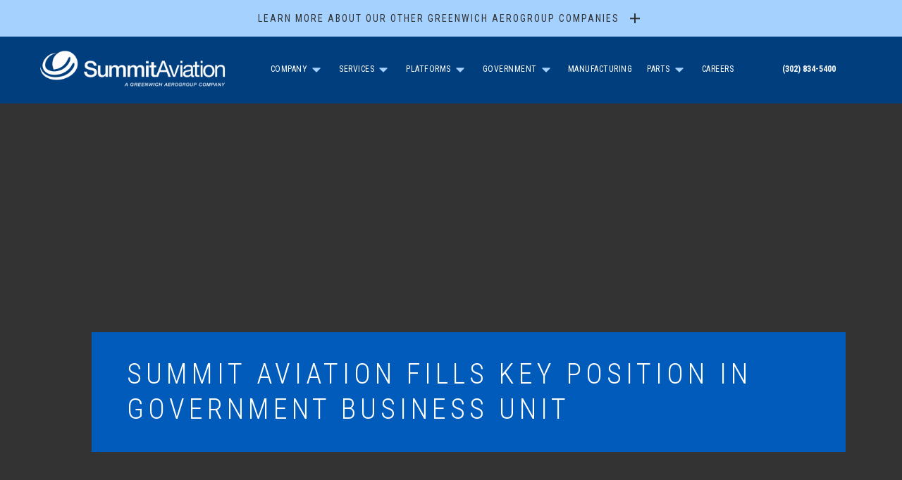

--- FILE ---
content_type: text/html
request_url: https://summit-aviation.com/summit-aviation-fills-key-position-government-business-unit/
body_size: 19182
content:
<!DOCTYPE html>
<html lang="en-US" >
<head>
<meta charset="UTF-8">
<meta name="viewport" content="width=device-width, initial-scale=1.0">
<!-- WP_HEAD() START -->
<script type='text/javascript' src='//ajax.googleapis.com/ajax/libs/webfont/1/webfont.js'></script>
<script type="text/javascript">
WebFont.load({
google: {
families: ["Roboto:100,300,500,700,900,italic,regular,300italic,","Roboto Condensed:300,700,regular,"]
}
});
</script>
<meta name='robots' content='index, follow, max-image-preview:large, max-snippet:-1, max-video-preview:-1' />
<!-- This site is optimized with the Yoast SEO plugin v26.8 - https://yoast.com/product/yoast-seo-wordpress/ -->
<title>SUMMIT AVIATION FILLS KEY POSITION IN GOVERNMENT BUSINESS UNIT - Summit Aviation</title>
<link rel="canonical" href="https://summit-aviation.com/summit-aviation-fills-key-position-government-business-unit/" />
<meta property="og:locale" content="en_US" />
<meta property="og:type" content="article" />
<meta property="og:title" content="SUMMIT AVIATION FILLS KEY POSITION IN GOVERNMENT BUSINESS UNIT - Summit Aviation" />
<meta property="og:description" content="Summit Aviation, a Greenwich AeroGroup company, announced recently that it has promoted Ben Morgan to the position of Assistant Program Manager and Business Development Representative for PM Cargo and Fleet Support. Mr. Morgan has been climbing the ladder at Summit since he joined the team in 2006 as a part-time fixed-wing mechanic. In 2007 he [&hellip;]" />
<meta property="og:url" content="https://summit-aviation.com/summit-aviation-fills-key-position-government-business-unit/" />
<meta property="og:site_name" content="Summit Aviation" />
<meta property="article:published_time" content="2019-10-31T15:48:03+00:00" />
<meta name="author" content="Baseline Creative" />
<meta name="twitter:card" content="summary_large_image" />
<meta name="twitter:label1" content="Written by" />
<meta name="twitter:data1" content="Baseline Creative" />
<meta name="twitter:label2" content="Est. reading time" />
<meta name="twitter:data2" content="1 minute" />
<script type="application/ld+json" class="yoast-schema-graph">{"@context":"https://schema.org","@graph":[{"@type":"Article","@id":"https://summit-aviation.com/summit-aviation-fills-key-position-government-business-unit/#article","isPartOf":{"@id":"https://summit-aviation.com/summit-aviation-fills-key-position-government-business-unit/"},"author":{"name":"Baseline Creative","@id":"https://summit-aviation.com/#/schema/person/a938b19f633b5480bff918d531834985"},"headline":"SUMMIT AVIATION FILLS KEY POSITION IN GOVERNMENT BUSINESS UNIT","datePublished":"2019-10-31T15:48:03+00:00","mainEntityOfPage":{"@id":"https://summit-aviation.com/summit-aviation-fills-key-position-government-business-unit/"},"wordCount":194,"publisher":{"@id":"https://summit-aviation.com/#organization"},"articleSection":["news"],"inLanguage":"en-US"},{"@type":"WebPage","@id":"https://summit-aviation.com/summit-aviation-fills-key-position-government-business-unit/","url":"https://summit-aviation.com/summit-aviation-fills-key-position-government-business-unit/","name":"SUMMIT AVIATION FILLS KEY POSITION IN GOVERNMENT BUSINESS UNIT - Summit Aviation","isPartOf":{"@id":"https://summit-aviation.com/#website"},"datePublished":"2019-10-31T15:48:03+00:00","breadcrumb":{"@id":"https://summit-aviation.com/summit-aviation-fills-key-position-government-business-unit/#breadcrumb"},"inLanguage":"en-US","potentialAction":[{"@type":"ReadAction","target":["https://summit-aviation.com/summit-aviation-fills-key-position-government-business-unit/"]}]},{"@type":"BreadcrumbList","@id":"https://summit-aviation.com/summit-aviation-fills-key-position-government-business-unit/#breadcrumb","itemListElement":[{"@type":"ListItem","position":1,"name":"Home","item":"https://summit-aviation.com/"},{"@type":"ListItem","position":2,"name":"SUMMIT AVIATION FILLS KEY POSITION IN GOVERNMENT BUSINESS UNIT"}]},{"@type":"WebSite","@id":"https://summit-aviation.com/#website","url":"https://summit-aviation.com/","name":"Summit Aviation","description":"A Greenwich Aerogroup Company","publisher":{"@id":"https://summit-aviation.com/#organization"},"potentialAction":[{"@type":"SearchAction","target":{"@type":"EntryPoint","urlTemplate":"https://summit-aviation.com/?s={search_term_string}"},"query-input":{"@type":"PropertyValueSpecification","valueRequired":true,"valueName":"search_term_string"}}],"inLanguage":"en-US"},{"@type":"Organization","@id":"https://summit-aviation.com/#organization","name":"Summit Aviation","url":"https://summit-aviation.com/","logo":{"@type":"ImageObject","inLanguage":"en-US","@id":"https://summit-aviation.com/#/schema/logo/image/","url":"https://summit-aviation.com/wp-content/uploads/2018/02/Summit-CMYK-white-single-color-without-tagline.jpg","contentUrl":"https://summit-aviation.com/wp-content/uploads/2018/02/Summit-CMYK-white-single-color-without-tagline.jpg","width":1236,"height":346,"caption":"Summit Aviation"},"image":{"@id":"https://summit-aviation.com/#/schema/logo/image/"}},{"@type":"Person","@id":"https://summit-aviation.com/#/schema/person/a938b19f633b5480bff918d531834985","name":"Baseline Creative","image":{"@type":"ImageObject","inLanguage":"en-US","@id":"https://summit-aviation.com/#/schema/person/image/","url":"https://secure.gravatar.com/avatar/3fa572c306dd4c60f1939de11d7063db00fe0cb76abc3489b084e73fef510483?s=96&d=mm&r=g","contentUrl":"https://secure.gravatar.com/avatar/3fa572c306dd4c60f1939de11d7063db00fe0cb76abc3489b084e73fef510483?s=96&d=mm&r=g","caption":"Baseline Creative"}}]}</script>
<!-- / Yoast SEO plugin. -->
<link rel="alternate" type="application/rss+xml" title="Summit Aviation &raquo; Feed" href="https://summit-aviation.com/feed/" />
<link rel="alternate" title="oEmbed (JSON)" type="application/json+oembed" href="https://summit-aviation.com/wp-json/oembed/1.0/embed?url=https%3A%2F%2Fsummit-aviation.com%2Fsummit-aviation-fills-key-position-government-business-unit%2F" />
<link rel="alternate" title="oEmbed (XML)" type="text/xml+oembed" href="https://summit-aviation.com/wp-json/oembed/1.0/embed?url=https%3A%2F%2Fsummit-aviation.com%2Fsummit-aviation-fills-key-position-government-business-unit%2F&#038;format=xml" />
<style id='wp-img-auto-sizes-contain-inline-css'>
img:is([sizes=auto i],[sizes^="auto," i]){contain-intrinsic-size:3000px 1500px}
/*# sourceURL=wp-img-auto-sizes-contain-inline-css */
</style>
<style id='wp-emoji-styles-inline-css'>
img.wp-smiley, img.emoji {
display: inline !important;
border: none !important;
box-shadow: none !important;
height: 1em !important;
width: 1em !important;
margin: 0 0.07em !important;
vertical-align: -0.1em !important;
background: none !important;
padding: 0 !important;
}
/*# sourceURL=wp-emoji-styles-inline-css */
</style>
<style id='wp-block-library-inline-css'>
:root{--wp-block-synced-color:#7a00df;--wp-block-synced-color--rgb:122,0,223;--wp-bound-block-color:var(--wp-block-synced-color);--wp-editor-canvas-background:#ddd;--wp-admin-theme-color:#007cba;--wp-admin-theme-color--rgb:0,124,186;--wp-admin-theme-color-darker-10:#006ba1;--wp-admin-theme-color-darker-10--rgb:0,107,160.5;--wp-admin-theme-color-darker-20:#005a87;--wp-admin-theme-color-darker-20--rgb:0,90,135;--wp-admin-border-width-focus:2px}@media (min-resolution:192dpi){:root{--wp-admin-border-width-focus:1.5px}}.wp-element-button{cursor:pointer}:root .has-very-light-gray-background-color{background-color:#eee}:root .has-very-dark-gray-background-color{background-color:#313131}:root .has-very-light-gray-color{color:#eee}:root .has-very-dark-gray-color{color:#313131}:root .has-vivid-green-cyan-to-vivid-cyan-blue-gradient-background{background:linear-gradient(135deg,#00d084,#0693e3)}:root .has-purple-crush-gradient-background{background:linear-gradient(135deg,#34e2e4,#4721fb 50%,#ab1dfe)}:root .has-hazy-dawn-gradient-background{background:linear-gradient(135deg,#faaca8,#dad0ec)}:root .has-subdued-olive-gradient-background{background:linear-gradient(135deg,#fafae1,#67a671)}:root .has-atomic-cream-gradient-background{background:linear-gradient(135deg,#fdd79a,#004a59)}:root .has-nightshade-gradient-background{background:linear-gradient(135deg,#330968,#31cdcf)}:root .has-midnight-gradient-background{background:linear-gradient(135deg,#020381,#2874fc)}:root{--wp--preset--font-size--normal:16px;--wp--preset--font-size--huge:42px}.has-regular-font-size{font-size:1em}.has-larger-font-size{font-size:2.625em}.has-normal-font-size{font-size:var(--wp--preset--font-size--normal)}.has-huge-font-size{font-size:var(--wp--preset--font-size--huge)}.has-text-align-center{text-align:center}.has-text-align-left{text-align:left}.has-text-align-right{text-align:right}.has-fit-text{white-space:nowrap!important}#end-resizable-editor-section{display:none}.aligncenter{clear:both}.items-justified-left{justify-content:flex-start}.items-justified-center{justify-content:center}.items-justified-right{justify-content:flex-end}.items-justified-space-between{justify-content:space-between}.screen-reader-text{border:0;clip-path:inset(50%);height:1px;margin:-1px;overflow:hidden;padding:0;position:absolute;width:1px;word-wrap:normal!important}.screen-reader-text:focus{background-color:#ddd;clip-path:none;color:#444;display:block;font-size:1em;height:auto;left:5px;line-height:normal;padding:15px 23px 14px;text-decoration:none;top:5px;width:auto;z-index:100000}html :where(.has-border-color){border-style:solid}html :where([style*=border-top-color]){border-top-style:solid}html :where([style*=border-right-color]){border-right-style:solid}html :where([style*=border-bottom-color]){border-bottom-style:solid}html :where([style*=border-left-color]){border-left-style:solid}html :where([style*=border-width]){border-style:solid}html :where([style*=border-top-width]){border-top-style:solid}html :where([style*=border-right-width]){border-right-style:solid}html :where([style*=border-bottom-width]){border-bottom-style:solid}html :where([style*=border-left-width]){border-left-style:solid}html :where(img[class*=wp-image-]){height:auto;max-width:100%}:where(figure){margin:0 0 1em}html :where(.is-position-sticky){--wp-admin--admin-bar--position-offset:var(--wp-admin--admin-bar--height,0px)}@media screen and (max-width:600px){html :where(.is-position-sticky){--wp-admin--admin-bar--position-offset:0px}}
/*# sourceURL=/wp-includes/css/dist/block-library/common.min.css */
</style>
<style id='classic-theme-styles-inline-css'>
/*! This file is auto-generated */
.wp-block-button__link{color:#fff;background-color:#32373c;border-radius:9999px;box-shadow:none;text-decoration:none;padding:calc(.667em + 2px) calc(1.333em + 2px);font-size:1.125em}.wp-block-file__button{background:#32373c;color:#fff;text-decoration:none}
/*# sourceURL=/wp-includes/css/classic-themes.min.css */
</style>
<style id='global-styles-inline-css'>
:root{--wp--preset--aspect-ratio--square: 1;--wp--preset--aspect-ratio--4-3: 4/3;--wp--preset--aspect-ratio--3-4: 3/4;--wp--preset--aspect-ratio--3-2: 3/2;--wp--preset--aspect-ratio--2-3: 2/3;--wp--preset--aspect-ratio--16-9: 16/9;--wp--preset--aspect-ratio--9-16: 9/16;--wp--preset--color--black: #000000;--wp--preset--color--cyan-bluish-gray: #abb8c3;--wp--preset--color--white: #ffffff;--wp--preset--color--pale-pink: #f78da7;--wp--preset--color--vivid-red: #cf2e2e;--wp--preset--color--luminous-vivid-orange: #ff6900;--wp--preset--color--luminous-vivid-amber: #fcb900;--wp--preset--color--light-green-cyan: #7bdcb5;--wp--preset--color--vivid-green-cyan: #00d084;--wp--preset--color--pale-cyan-blue: #8ed1fc;--wp--preset--color--vivid-cyan-blue: #0693e3;--wp--preset--color--vivid-purple: #9b51e0;--wp--preset--color--base: #ffffff;--wp--preset--color--contrast: #000000;--wp--preset--color--primary: #9DFF20;--wp--preset--color--secondary: #345C00;--wp--preset--color--tertiary: #F6F6F6;--wp--preset--gradient--vivid-cyan-blue-to-vivid-purple: linear-gradient(135deg,rgb(6,147,227) 0%,rgb(155,81,224) 100%);--wp--preset--gradient--light-green-cyan-to-vivid-green-cyan: linear-gradient(135deg,rgb(122,220,180) 0%,rgb(0,208,130) 100%);--wp--preset--gradient--luminous-vivid-amber-to-luminous-vivid-orange: linear-gradient(135deg,rgb(252,185,0) 0%,rgb(255,105,0) 100%);--wp--preset--gradient--luminous-vivid-orange-to-vivid-red: linear-gradient(135deg,rgb(255,105,0) 0%,rgb(207,46,46) 100%);--wp--preset--gradient--very-light-gray-to-cyan-bluish-gray: linear-gradient(135deg,rgb(238,238,238) 0%,rgb(169,184,195) 100%);--wp--preset--gradient--cool-to-warm-spectrum: linear-gradient(135deg,rgb(74,234,220) 0%,rgb(151,120,209) 20%,rgb(207,42,186) 40%,rgb(238,44,130) 60%,rgb(251,105,98) 80%,rgb(254,248,76) 100%);--wp--preset--gradient--blush-light-purple: linear-gradient(135deg,rgb(255,206,236) 0%,rgb(152,150,240) 100%);--wp--preset--gradient--blush-bordeaux: linear-gradient(135deg,rgb(254,205,165) 0%,rgb(254,45,45) 50%,rgb(107,0,62) 100%);--wp--preset--gradient--luminous-dusk: linear-gradient(135deg,rgb(255,203,112) 0%,rgb(199,81,192) 50%,rgb(65,88,208) 100%);--wp--preset--gradient--pale-ocean: linear-gradient(135deg,rgb(255,245,203) 0%,rgb(182,227,212) 50%,rgb(51,167,181) 100%);--wp--preset--gradient--electric-grass: linear-gradient(135deg,rgb(202,248,128) 0%,rgb(113,206,126) 100%);--wp--preset--gradient--midnight: linear-gradient(135deg,rgb(2,3,129) 0%,rgb(40,116,252) 100%);--wp--preset--font-size--small: clamp(0.875rem, 0.875rem + ((1vw - 0.2rem) * 0.227), 1rem);--wp--preset--font-size--medium: clamp(1rem, 1rem + ((1vw - 0.2rem) * 0.227), 1.125rem);--wp--preset--font-size--large: clamp(1.75rem, 1.75rem + ((1vw - 0.2rem) * 0.227), 1.875rem);--wp--preset--font-size--x-large: 2.25rem;--wp--preset--font-size--xx-large: clamp(6.1rem, 6.1rem + ((1vw - 0.2rem) * 7.091), 10rem);--wp--preset--font-family--dm-sans: "DM Sans", sans-serif;--wp--preset--font-family--ibm-plex-mono: 'IBM Plex Mono', monospace;--wp--preset--font-family--inter: "Inter", sans-serif;--wp--preset--font-family--system-font: -apple-system,BlinkMacSystemFont,"Segoe UI",Roboto,Oxygen-Sans,Ubuntu,Cantarell,"Helvetica Neue",sans-serif;--wp--preset--font-family--source-serif-pro: "Source Serif Pro", serif;--wp--preset--spacing--20: 0.44rem;--wp--preset--spacing--30: clamp(1.5rem, 5vw, 2rem);--wp--preset--spacing--40: clamp(1.8rem, 1.8rem + ((1vw - 0.48rem) * 2.885), 3rem);--wp--preset--spacing--50: clamp(2.5rem, 8vw, 4.5rem);--wp--preset--spacing--60: clamp(3.75rem, 10vw, 7rem);--wp--preset--spacing--70: clamp(5rem, 5.25rem + ((1vw - 0.48rem) * 9.096), 8rem);--wp--preset--spacing--80: clamp(7rem, 14vw, 11rem);--wp--preset--shadow--natural: 6px 6px 9px rgba(0, 0, 0, 0.2);--wp--preset--shadow--deep: 12px 12px 50px rgba(0, 0, 0, 0.4);--wp--preset--shadow--sharp: 6px 6px 0px rgba(0, 0, 0, 0.2);--wp--preset--shadow--outlined: 6px 6px 0px -3px rgb(255, 255, 255), 6px 6px rgb(0, 0, 0);--wp--preset--shadow--crisp: 6px 6px 0px rgb(0, 0, 0);}:root :where(.is-layout-flow) > :first-child{margin-block-start: 0;}:root :where(.is-layout-flow) > :last-child{margin-block-end: 0;}:root :where(.is-layout-flow) > *{margin-block-start: 1.5rem;margin-block-end: 0;}:root :where(.is-layout-constrained) > :first-child{margin-block-start: 0;}:root :where(.is-layout-constrained) > :last-child{margin-block-end: 0;}:root :where(.is-layout-constrained) > *{margin-block-start: 1.5rem;margin-block-end: 0;}:root :where(.is-layout-flex){gap: 1.5rem;}:root :where(.is-layout-grid){gap: 1.5rem;}body .is-layout-flex{display: flex;}.is-layout-flex{flex-wrap: wrap;align-items: center;}.is-layout-flex > :is(*, div){margin: 0;}body .is-layout-grid{display: grid;}.is-layout-grid > :is(*, div){margin: 0;}.has-black-color{color: var(--wp--preset--color--black) !important;}.has-cyan-bluish-gray-color{color: var(--wp--preset--color--cyan-bluish-gray) !important;}.has-white-color{color: var(--wp--preset--color--white) !important;}.has-pale-pink-color{color: var(--wp--preset--color--pale-pink) !important;}.has-vivid-red-color{color: var(--wp--preset--color--vivid-red) !important;}.has-luminous-vivid-orange-color{color: var(--wp--preset--color--luminous-vivid-orange) !important;}.has-luminous-vivid-amber-color{color: var(--wp--preset--color--luminous-vivid-amber) !important;}.has-light-green-cyan-color{color: var(--wp--preset--color--light-green-cyan) !important;}.has-vivid-green-cyan-color{color: var(--wp--preset--color--vivid-green-cyan) !important;}.has-pale-cyan-blue-color{color: var(--wp--preset--color--pale-cyan-blue) !important;}.has-vivid-cyan-blue-color{color: var(--wp--preset--color--vivid-cyan-blue) !important;}.has-vivid-purple-color{color: var(--wp--preset--color--vivid-purple) !important;}.has-black-background-color{background-color: var(--wp--preset--color--black) !important;}.has-cyan-bluish-gray-background-color{background-color: var(--wp--preset--color--cyan-bluish-gray) !important;}.has-white-background-color{background-color: var(--wp--preset--color--white) !important;}.has-pale-pink-background-color{background-color: var(--wp--preset--color--pale-pink) !important;}.has-vivid-red-background-color{background-color: var(--wp--preset--color--vivid-red) !important;}.has-luminous-vivid-orange-background-color{background-color: var(--wp--preset--color--luminous-vivid-orange) !important;}.has-luminous-vivid-amber-background-color{background-color: var(--wp--preset--color--luminous-vivid-amber) !important;}.has-light-green-cyan-background-color{background-color: var(--wp--preset--color--light-green-cyan) !important;}.has-vivid-green-cyan-background-color{background-color: var(--wp--preset--color--vivid-green-cyan) !important;}.has-pale-cyan-blue-background-color{background-color: var(--wp--preset--color--pale-cyan-blue) !important;}.has-vivid-cyan-blue-background-color{background-color: var(--wp--preset--color--vivid-cyan-blue) !important;}.has-vivid-purple-background-color{background-color: var(--wp--preset--color--vivid-purple) !important;}.has-black-border-color{border-color: var(--wp--preset--color--black) !important;}.has-cyan-bluish-gray-border-color{border-color: var(--wp--preset--color--cyan-bluish-gray) !important;}.has-white-border-color{border-color: var(--wp--preset--color--white) !important;}.has-pale-pink-border-color{border-color: var(--wp--preset--color--pale-pink) !important;}.has-vivid-red-border-color{border-color: var(--wp--preset--color--vivid-red) !important;}.has-luminous-vivid-orange-border-color{border-color: var(--wp--preset--color--luminous-vivid-orange) !important;}.has-luminous-vivid-amber-border-color{border-color: var(--wp--preset--color--luminous-vivid-amber) !important;}.has-light-green-cyan-border-color{border-color: var(--wp--preset--color--light-green-cyan) !important;}.has-vivid-green-cyan-border-color{border-color: var(--wp--preset--color--vivid-green-cyan) !important;}.has-pale-cyan-blue-border-color{border-color: var(--wp--preset--color--pale-cyan-blue) !important;}.has-vivid-cyan-blue-border-color{border-color: var(--wp--preset--color--vivid-cyan-blue) !important;}.has-vivid-purple-border-color{border-color: var(--wp--preset--color--vivid-purple) !important;}.has-vivid-cyan-blue-to-vivid-purple-gradient-background{background: var(--wp--preset--gradient--vivid-cyan-blue-to-vivid-purple) !important;}.has-light-green-cyan-to-vivid-green-cyan-gradient-background{background: var(--wp--preset--gradient--light-green-cyan-to-vivid-green-cyan) !important;}.has-luminous-vivid-amber-to-luminous-vivid-orange-gradient-background{background: var(--wp--preset--gradient--luminous-vivid-amber-to-luminous-vivid-orange) !important;}.has-luminous-vivid-orange-to-vivid-red-gradient-background{background: var(--wp--preset--gradient--luminous-vivid-orange-to-vivid-red) !important;}.has-very-light-gray-to-cyan-bluish-gray-gradient-background{background: var(--wp--preset--gradient--very-light-gray-to-cyan-bluish-gray) !important;}.has-cool-to-warm-spectrum-gradient-background{background: var(--wp--preset--gradient--cool-to-warm-spectrum) !important;}.has-blush-light-purple-gradient-background{background: var(--wp--preset--gradient--blush-light-purple) !important;}.has-blush-bordeaux-gradient-background{background: var(--wp--preset--gradient--blush-bordeaux) !important;}.has-luminous-dusk-gradient-background{background: var(--wp--preset--gradient--luminous-dusk) !important;}.has-pale-ocean-gradient-background{background: var(--wp--preset--gradient--pale-ocean) !important;}.has-electric-grass-gradient-background{background: var(--wp--preset--gradient--electric-grass) !important;}.has-midnight-gradient-background{background: var(--wp--preset--gradient--midnight) !important;}.has-small-font-size{font-size: var(--wp--preset--font-size--small) !important;}.has-medium-font-size{font-size: var(--wp--preset--font-size--medium) !important;}.has-large-font-size{font-size: var(--wp--preset--font-size--large) !important;}.has-x-large-font-size{font-size: var(--wp--preset--font-size--x-large) !important;}
/*# sourceURL=global-styles-inline-css */
</style>
<!-- <link rel='stylesheet' id='oxygen-css' href='https://summit-aviation.com/wp-content/plugins/oxygen/component-framework/oxygen.css?ver=4.9.5' media='all' /> -->
<!-- <link rel='stylesheet' id='vsel-styles-css' href='https://summit-aviation.com/wp-content/plugins/very-simple-event-list/css/vsel-style.min.css?ver=6.9' media='all' /> -->
<link rel="stylesheet" type="text/css" href="//summit-aviation.com/wp-content/cache/wpfc-minified/qlxegmka/641ww.css" media="all"/>
<script src='//summit-aviation.com/wp-content/cache/wpfc-minified/8x6lu988/641ww.js' type="text/javascript"></script>
<!-- <script src="https://summit-aviation.com/wp-includes/js/jquery/jquery.min.js?ver=3.7.1" id="jquery-core-js"></script> -->
<!-- <script src="https://summit-aviation.com/wp-includes/js/jquery/jquery-migrate.min.js?ver=3.4.1" id="jquery-migrate-js"></script> -->
<link rel="https://api.w.org/" href="https://summit-aviation.com/wp-json/" /><link rel="alternate" title="JSON" type="application/json" href="https://summit-aviation.com/wp-json/wp/v2/posts/4557" /><link rel="EditURI" type="application/rsd+xml" title="RSD" href="https://summit-aviation.com/xmlrpc.php?rsd" />
<meta name="generator" content="WordPress 6.9" />
<link rel='shortlink' href='https://summit-aviation.com/?p=4557' />
<!-- start Simple Custom CSS and JS -->
<style>
h1.home,
h1.l2,
h2.l2 {
font-size: 0px; 
color: #fff;
/*text-shadow:0px 3px 3px rgba(37,96,196,0.6);*/
}
h1.home .h1-line-one {
font-size: 100px; 
font-weight: 300; 
line-height: 1.2;
}
h1.home .h1-line-two {
background:#005bba;
padding:5px 20px;
font-size: 100px; 
font-weight: 800; 
line-height: 1.2;
}
h1.home .h1-line-three {
font-size: 100px; 
font-weight: 300; 
line-height: 1.2;
}
h1.l2 .h1-line-one {
font-size: 60px; 
font-weight: 300; 
line-height: 1;
}
h1.l2 .h1-line-two {
font-size: 62px; 
font-weight: 700; 
line-height: 1;
}
h1.l2 .background {
background:#005bba;
padding:5px 20px;
font-weight: 800; 
}
@media screen and (max-width: 1120px) {
h1.home .h1-line-one,
h1.home .h1-line-two,
h1.home .h1-line-three {
font-size: 60px;
}
h1.l2 .h1-line-one,
h2.l2 .h2-line-one {
font-size: 40px;
}
h1.l2 .h1-line-two,
h2.l2 .h2-line-two {
font-size: 40px; 
}
}
@media screen and (max-width: 992px) {
h1.home .h1-line-one,
h1.home .h1-line-two,
h1.home .h1-line-three {
font-size: 50px;
}
h1.l2 .h1-line-one,
h2.l2 .h2-line-one {
font-size: 50px;
}
h1.l2 .h1-line-two,
h2.l2 .h2-line-two {
font-size: 50px; 
}
}
@media screen and (max-width: 768px) {
h1.home .h1-line-one,
h1.home .h1-line-two,
h1.home .h1-line-three {
font-size: 45px;
}
h1.l2 .h1-line-one,
h2.l2 .h2-line-one {
font-size: 32px; /* 40px */
}
h1.l2 .h1-line-two,
h2.l2 .h2-line-two {
font-size: 32px; /* 40px */
}
}
@media screen and (max-width: 480px) {
h1.home .h1-line-one,
h1.home .h1-line-two,
h1.home .h1-line-three {
font-size: 36px;
}
h1.l2 .h1-line-one,
h2.l2 .h2-line-one {
font-size: 30px; /* 36px */
}
h1.l2 .h1-line-two,
h2.l2 .h2-line-two {
font-size: 30px;  /* 36px */
}
}</style>
<!-- end Simple Custom CSS and JS -->
<!-- start Simple Custom CSS and JS -->
<style>
.page-id-5722 #section-2-3732,
.page-id-5722 #_header-666-5207,
.page-id-5722 #section-816-5314,
.page-id-5722 #section-392-3732 {
display:none !important;
}
.oxel_accordion__content:not(.oxel_accordion__content__hidden) {
max-height:none !important;
}</style>
<!-- end Simple Custom CSS and JS -->
<!-- start Simple Custom CSS and JS -->
<style>
/* Part search styling - start */
.search_form,
.search_form .search_input,
.search_form .search_input input {
width:100%;
}
.search_form .search_input input {
padding:10px 40px 10px 10px;
}
.search_form .search_button {
text-align:center;
}
.search_form.search_form_page .search_button input {
background-color:#333333;
text-transform:uppercase;
font-family: 'Roboto Condensed';
color:#fff;
padding:20px 50px 20px 50px;
border:0px;
font-weight:500;
cursor:pointer;
width:100%;
margin-top:15px;
margin-bottom:20px;
}
.dataTables_wrapper .dataTables_paginate.paging_full_numbers .paginate_button.current,
.dataTables_wrapper .dataTables_paginate.paging_full_numbers .paginate_button:hover {
color:#fff !important;
}
/* Part search styling - end */</style>
<!-- end Simple Custom CSS and JS -->
<!-- start Simple Custom CSS and JS -->
<style>
/* Form styling - start */
body .gform_wrapper .gform_body .gform_fields .gfield .gfield_label {
font-family: 'Roboto Condensed', sans-serif;
font-size: 18px;
font-weight: 600;
}
body .gform_wrapper .field_sublabel_below .ginput_complex.ginput_container label {
font-family: roboto condensed !important;
color: #707070 !important;
}
body .gform_wrapper .gform_body .gform_fields .gfield .gfield_label .gfield_required {
color: #005bba;
}
body .gform_wrapper .gform_body .gform_fields .gfield input[type=text] {
font-family: roboto condensed !important;
color: #3d3d3d !important;
border: 1px solid #d8d8d8;
padding: 10px !important;
margin-bottom: 15px;
}
body .gform_wrapper .gform_body .gform_fields .gfield textarea {
font-family: roboto condensed !important;
color: #3d3d3d !important;
border: 1px solid #d8d8d8;
padding: 10px !important;
}
body .gform_wrapper .gform_footer input[type=submit] {
border-radius: none;
border: none;
font-family: roboto condensed !important;
font-size: 20px;
font-weight: 600;
letter-spacing: 3px !important;
text-transform: uppercase;
color: white;
background-color: black;
padding: 15px 25px 15px 25px !important;
cursor: pointer;
}
body .gform_wrapper .gform_footer input:hover[type=submit] {
background-color: #005bba;
transition-duration: 0.3s;
transition-timing-function: ease-in-out;
}
body .gform_wrapper .gform_body .gform_fields .gfield select {
border: 1px solid #d8d8d8;
padding: 10px !important;
font-family: roboto condensed !important;
font-weight: 400;
color: #3d3d3d !important;
}
/* Form styling - end */ </style>
<!-- end Simple Custom CSS and JS -->
<!-- start Simple Custom CSS and JS -->
<style>
.page-id-4763 h3 {
display:none;
}
.rich-text-bold {
font-weight: 700;
}
/* mobile menu / start */
#menu-mobile-menu .menu-item {
min-height:79px !important;
}
#menu-mobile-menu .oxy-pro-menu-dropdown-icon-click-area svg {
margin:20px 40px !important;
}
#menu-mobile-menu .oxy-pro-menu-dropdown-icon {
font-size:24px !important;
}
.oxy-pro-menu-mobile-close-icon {
right: 20px !important;
left: auto !important;
}
/* mobile menu / end */
/* desktop menu / start */
@media (min-width: 1120px) and (max-width: 1400px) {
.nav-text,
.oxy-header-right a {
font-size:12px !important;
}
}
/* desktop menu / end */
.type-post .entry-header .entry-meta .categories-links, .type-post .entry-header .entry-meta .author {
display: none;
}
/* hide big hero area on this page */
/* https://summit-aviation.com/progress/ */
.page-id-6181 #section-4-5325,
.page-id-6181 #section-6-4962 {
display:none !important;
}</style>
<!-- end Simple Custom CSS and JS -->
<!-- Google Tag Manager -->
<script>(function(w,d,s,l,i){w[l]=w[l]||[];w[l].push({'gtm.start':
new Date().getTime(),event:'gtm.js'});var f=d.getElementsByTagName(s)[0],
j=d.createElement(s),dl=l!='dataLayer'?'&l='+l:'';j.async=true;j.src=
'https://www.googletagmanager.com/gtm.js?id='+i+dl;f.parentNode.insertBefore(j,f);
})(window,document,'script','dataLayer','GTM-KBPPWCZV');</script>
<!-- End Google Tag Manager -->
<!-- Start Leadfeeder -->
<script> (function(ss,ex){ window.ldfdr=window.ldfdr||function(){(ldfdr._q=ldfdr._q||[]).push([].slice.call(arguments));}; (function(d,s){ fs=d.getElementsByTagName(s)[0]; function ce(src){ var cs=d.createElement(s); cs.src=src; cs.async=1; fs.parentNode.insertBefore(cs,fs); }; ce('https://sc.lfeeder.com/lftracker_v1_'+ss+(ex?'_'+ex:'')+'.js'); })(document,'script'); })('4lZPGEjvVk3ELpBk'); </script>
<!-- End Leadfeeder -->
<link rel="stylesheet" type="text/css" href="https://cdn.datatables.net/1.10.20/css/jquery.dataTables.css">
<script type="text/javascript" charset="utf8" src="https://cdn.datatables.net/1.10.20/js/jquery.dataTables.js"></script>
<script>(function(ss,ex){ window.ldfdr=window.ldfdr||function(){(ldfdr._q=ldfdr._q||[]).push([].slice.call(arguments));};(function(d,s){ fs=d.getElementsByTagName(s)[0]; function ce(src){ var cs=d.createElement(s); cs.src=src; cs.async=1; fs.parentNode.insertBefore(cs,fs); };ce('https://sc.lfeeder.com/lftracker_v1_'+ss+(ex?'_'+ex:'')+'.js'); })(document,'script'); })('4lZPGEjvVk3ELpBk');</script><style class='wp-fonts-local'>
@font-face{font-family:"DM Sans";font-style:normal;font-weight:400;font-display:fallback;src:url('https://summit-aviation.com/wp-content/themes/oxygen-is-not-a-theme/assets/fonts/dm-sans/DMSans-Regular.woff2') format('woff2');font-stretch:normal;}
@font-face{font-family:"DM Sans";font-style:italic;font-weight:400;font-display:fallback;src:url('https://summit-aviation.com/wp-content/themes/oxygen-is-not-a-theme/assets/fonts/dm-sans/DMSans-Regular-Italic.woff2') format('woff2');font-stretch:normal;}
@font-face{font-family:"DM Sans";font-style:normal;font-weight:700;font-display:fallback;src:url('https://summit-aviation.com/wp-content/themes/oxygen-is-not-a-theme/assets/fonts/dm-sans/DMSans-Bold.woff2') format('woff2');font-stretch:normal;}
@font-face{font-family:"DM Sans";font-style:italic;font-weight:700;font-display:fallback;src:url('https://summit-aviation.com/wp-content/themes/oxygen-is-not-a-theme/assets/fonts/dm-sans/DMSans-Bold-Italic.woff2') format('woff2');font-stretch:normal;}
@font-face{font-family:"IBM Plex Mono";font-style:normal;font-weight:300;font-display:block;src:url('https://summit-aviation.com/wp-content/themes/oxygen-is-not-a-theme/assets/fonts/ibm-plex-mono/IBMPlexMono-Light.woff2') format('woff2');font-stretch:normal;}
@font-face{font-family:"IBM Plex Mono";font-style:normal;font-weight:400;font-display:block;src:url('https://summit-aviation.com/wp-content/themes/oxygen-is-not-a-theme/assets/fonts/ibm-plex-mono/IBMPlexMono-Regular.woff2') format('woff2');font-stretch:normal;}
@font-face{font-family:"IBM Plex Mono";font-style:italic;font-weight:400;font-display:block;src:url('https://summit-aviation.com/wp-content/themes/oxygen-is-not-a-theme/assets/fonts/ibm-plex-mono/IBMPlexMono-Italic.woff2') format('woff2');font-stretch:normal;}
@font-face{font-family:"IBM Plex Mono";font-style:normal;font-weight:700;font-display:block;src:url('https://summit-aviation.com/wp-content/themes/oxygen-is-not-a-theme/assets/fonts/ibm-plex-mono/IBMPlexMono-Bold.woff2') format('woff2');font-stretch:normal;}
@font-face{font-family:Inter;font-style:normal;font-weight:200 900;font-display:fallback;src:url('https://summit-aviation.com/wp-content/themes/oxygen-is-not-a-theme/assets/fonts/inter/Inter-VariableFont_slnt,wght.ttf') format('truetype');font-stretch:normal;}
@font-face{font-family:"Source Serif Pro";font-style:normal;font-weight:200 900;font-display:fallback;src:url('https://summit-aviation.com/wp-content/themes/oxygen-is-not-a-theme/assets/fonts/source-serif-pro/SourceSerif4Variable-Roman.ttf.woff2') format('woff2');font-stretch:normal;}
@font-face{font-family:"Source Serif Pro";font-style:italic;font-weight:200 900;font-display:fallback;src:url('https://summit-aviation.com/wp-content/themes/oxygen-is-not-a-theme/assets/fonts/source-serif-pro/SourceSerif4Variable-Italic.ttf.woff2') format('woff2');font-stretch:normal;}
</style>
<!-- <link rel='stylesheet' id='oxygen-cache-4960-css' href='//summit-aviation.com/wp-content/uploads/oxygen/css/4960.css?cache=1736540672&#038;ver=6.9' media='all' /> -->
<!-- <link rel='stylesheet' id='oxygen-cache-5325-css' href='//summit-aviation.com/wp-content/uploads/oxygen/css/5325.css?cache=1748444979&#038;ver=6.9' media='all' /> -->
<!-- <link rel='stylesheet' id='oxygen-cache-4941-css' href='//summit-aviation.com/wp-content/uploads/oxygen/css/4941.css?cache=1747423112&#038;ver=6.9' media='all' /> -->
<!-- <link rel='stylesheet' id='oxygen-cache-5462-css' href='//summit-aviation.com/wp-content/uploads/oxygen/css/5462.css?cache=1747423149&#038;ver=6.9' media='all' /> -->
<!-- <link rel='stylesheet' id='oxygen-cache-5233-css' href='//summit-aviation.com/wp-content/uploads/oxygen/css/5233.css?cache=1701283132&#038;ver=6.9' media='all' /> -->
<!-- <link rel='stylesheet' id='oxygen-universal-styles-css' href='//summit-aviation.com/wp-content/uploads/oxygen/css/universal.css?cache=1769737523&#038;ver=6.9' media='all' /> -->
<link rel="stylesheet" type="text/css" href="//summit-aviation.com/wp-content/cache/wpfc-minified/f2b7bpv9/648ez.css" media="all"/>
<!-- END OF WP_HEAD() -->
</head>
<body class="wp-singular post-template-default single single-post postid-4557 single-format-standard wp-embed-responsive wp-theme-oxygen-is-not-a-theme  oxygen-body" >
<!-- Google Tag Manager (noscript) -->
<noscript><iframe src="https://www.googletagmanager.com/ns.html?id=GTM-KBPPWCZV" height="0" width="0" style="display:none;visibility:hidden"></iframe></noscript>
<!-- End Google Tag Manager (noscript) -->
<section id="section-2-3732" class=" ct-section" ><div class="ct-section-inner-wrap"><div id="div_block-30-3732" class="ct-div-block" ><div id="_toggle-4-3732" class="oxy-toggle "  data-oxy-toggle-initial-state="closed" data-oxy-toggle-active-class="toggle-9386-expanded" >
<div class='oxy-expand-collapse-icon' href='#'></div>
<div class='oxy-toggle-content'>
<h6 id="headline-5-3732" class="ct-headline">Learn more about our other Greenwich Aerogroup companies</h6>			</div>
</div><div id="div_block-26-3732" class="ct-div-block" ><div id="div_block-305-3732" class="ct-div-block" ><div id="div_block-299-3732" class="ct-div-block" ><div id="div_block-318-3732" class="ct-div-block" ><a id="link-348-3732" class="ct-link" href="https://www.greenwichaerogroup.com/" target="_blank"  ><img  id="image-313-3732" alt="" src="https://proaviation.com/wp-content/uploads/Greenwich-logo_black.svg" class="ct-image"/></a></div><div id="div_block-300-3732" class="ct-div-block" ><a id="link-349-3732" class="ct-link" href="https://www.gopaa.com/" target="_blank"  ><img  id="image-314-3732" alt="" src="https://proaviation.com/wp-content/uploads/ProAir-logo.svg" class="ct-image"/></a></div></div><div id="div_block-343-3732" class="ct-div-block" ><div id="div_block-344-3732" class="ct-div-block" ><a id="link-350-3732" class="ct-link" href="https://summitaviationmfg.com/" target="_blank"  ><img  id="image-345-3732" alt="" src="https://proaviation.com/wp-content/uploads/SummitAviation-logo.svg" class="ct-image"/></a></div><div id="div_block-346-3732" class="ct-div-block" ><a id="link-351-3732" class="ct-link" href="https://www.westair.com/" target="_blank"  ><img  id="image-347-3732" alt="" src="https://proaviation.com/wp-content/uploads/WesternAir-logo.svg" class="ct-image"/></a></div></div></div></div></div></div></section><header id="_header-666-5207" class="oxy-header-wrapper oxy-sticky-header oxy-overlay-header oxy-header" ><div id="_header_row-667-5207" class="oxy-header-row" ><div class="oxy-header-container"><div id="_header_left-668-5207" class="oxy-header-left" ><a id="link-672-5207" class="ct-link" href="https://summit-aviation.com/home/"   ><img  id="image-673-5207" alt="" src="https://summit-aviation.com/wp-content/uploads/2021/12/summit-aviation-logo-white.png" class="ct-image"/><div id="code_block-674-5207" class="ct-code-block" ><!-- --></div></a></div><div id="_header_center-669-5207" class="oxy-header-center" ><div id="div_block-678-5207" class="ct-div-block" ><div id="div_block-679-5207" class="ct-div-block" ><div id="div_block-680-5207" class="ct-div-block nav-parent-item" ><a id="link_text-681-5207" class="ct-link-text nav-text" href="https://summit-aviation.com/company/"   >company</a><div id="fancy_icon-818-5462" class="ct-fancy-icon" ><svg id="svg-fancy_icon-818-5462"><use xlink:href="#FontAwesomeicon-caret-down"></use></svg></div><div id="div_block-682-5207" class="ct-div-block nav-sub-menu-container" ><div id="div_block-683-5207" class="ct-div-block nav-sub-menu" ><a id="link-684-5207" class="ct-link nav-sub-menu-item" href="https://summit-aviation.com/company/leadership-team/"   ><div id="div_block-686-5207" class="ct-div-block" ><div id="text_block-687-5207" class="ct-text-block nav-sub-menu-text" >Our Leadership Team</div></div></a><a id="link-688-5207" class="ct-link nav-sub-menu-item" href="https://summit-aviation.com/company/regional-managers/"   ><div id="div_block-690-5207" class="ct-div-block" ><div id="text_block-691-5207" class="ct-text-block nav-sub-menu-text" >Regional Managers</div></div></a><a id="link-692-5207" class="ct-link nav-sub-menu-item-bottom" href="https://summit-aviation.com/company/airport-fbo/"   ><div id="div_block-694-5207" class="ct-div-block" ><div id="text_block-695-5207" class="ct-text-block nav-sub-menu-text" >Airport/FBO</div></div></a><a id="link-833-5462" class="ct-link nav-sub-menu-item-bottom" href="https://summit-aviation.com/company/blog/"   ><div id="div_block-834-5462" class="ct-div-block" ><div id="text_block-835-5462" class="ct-text-block nav-sub-menu-text" >Blog</div></div></a></div></div></div><div id="div_block-696-5207" class="ct-div-block nav-parent-item" ><a id="link_text-697-5207" class="ct-link-text nav-text" href="https://summit-aviation.com/services/"   >SERVICES</a><div id="fancy_icon-820-5462" class="ct-fancy-icon" ><svg id="svg-fancy_icon-820-5462"><use xlink:href="#FontAwesomeicon-caret-down"></use></svg></div><div id="div_block-698-5207" class="ct-div-block nav-sub-menu-container" ><div id="div_block-699-5207" class="ct-div-block " ><a id="link-700-5207" class="ct-link nav-sub-menu-item" href="https://summit-aviation.com/services/avionics/"   ><div id="div_block-702-5207" class="ct-div-block" ><div id="text_block-703-5207" class="ct-text-block nav-sub-menu-text" >Avionics</div></div></a><a id="link-704-5207" class="ct-link nav-sub-menu-item" href="https://summit-aviation.com/services/maintenance/"   ><div id="div_block-706-5207" class="ct-div-block" ><div id="text_block-707-5207" class="ct-text-block nav-sub-menu-text" >Maintenance</div></div></a><a id="link-785-5314" class="ct-link nav-sub-menu-item-bottom" href="https://summit-aviation.com/services/interiors/"   ><div id="div_block-787-5314" class="ct-div-block" ><div id="text_block-788-5314" class="ct-text-block nav-sub-menu-text" >Interiors</div></div></a></div><div id="div_block-712-5207" class="ct-div-block " ><a id="link-713-5207" class="ct-link nav-sub-menu-item" href="/paint-service/"   ><div id="div_block-715-5207" class="ct-div-block" ><div id="text_block-716-5207" class="ct-text-block nav-sub-menu-text" >Paint</div></div></a><a id="link-717-5207" class="ct-link nav-sub-menu-item-bottom" href="https://summit-aviation.com/services/prepurchase-evaluations/"   ><div id="div_block-719-5207" class="ct-div-block nav-sub-menu-item" ><div id="text_block-720-5207" class="ct-text-block nav-sub-menu-text" >Prepurchase Evaluation</div></div></a></div></div></div><div id="div_block-721-5207" class="ct-div-block nav-parent-item" ><a id="link_text-722-5207" class="ct-link-text nav-text" href="https://summit-aviation.com/platforms"   >Platforms</a><div id="fancy_icon-822-5462" class="ct-fancy-icon" ><svg id="svg-fancy_icon-822-5462"><use xlink:href="#FontAwesomeicon-caret-down"></use></svg></div><div id="div_block-789-5314" class="ct-div-block nav-sub-menu-container" ><div id="div_block-790-5314" class="ct-div-block " ><a id="link-725-5207" class="ct-link nav-sub-menu-item" href="https://summit-aviation.com/platforms/general-and-corporate-aviation"   ><div id="div_block-727-5207" class="ct-div-block" ><div id="text_block-728-5207" class="ct-text-block nav-sub-menu-text" >General and Corporate Aviation<br><br></div></div></a><a id="link-791-5314" class="ct-link nav-sub-menu-item" href="https://summit-aviation.com/platforms/general-and-corporate-aviation/king-air/"   ><div id="div_block-793-5314" class="ct-div-block" ><div id="text_block-794-5314" class="ct-text-block nav-sub-menu-text" >King Air<br></div></div></a></div><div id="div_block-803-5314" class="ct-div-block " ><a id="link-729-5207" class="ct-link nav-sub-menu-item-bottom" href="https://summit-aviation.com/business-aircraft/rotorcraft/"   ><div id="div_block-731-5207" class="ct-div-block" ><div id="text_block-732-5207" class="ct-text-block nav-sub-menu-text" >Rotorcraft</div></div></a><a id="link-804-5314" class="ct-link nav-sub-menu-item" href="https://summit-aviation.com/services/maintenance/aw139/"   ><div id="div_block-806-5314" class="ct-div-block" ><div id="text_block-807-5314" class="ct-text-block nav-sub-menu-text" >AW139<br></div></div></a><a id="link-808-5314" class="ct-link nav-sub-menu-item-bottom" href="/services/maintenance/bell/"   ><div id="div_block-810-5314" class="ct-div-block" ><div id="text_block-811-5314" class="ct-text-block nav-sub-menu-text" >Bell</div></div></a><a id="link-812-5314" class="ct-link nav-sub-menu-item-bottom" href="https://summit-aviation.com/services/maintenance/sikorsky/"   ><div id="div_block-814-5314" class="ct-div-block" ><div id="text_block-815-5314" class="ct-text-block nav-sub-menu-text" >Sikorsky</div></div></a></div></div></div><div id="div_block-733-5207" class="ct-div-block nav-parent-item" ><a id="link_text-734-5207" class="ct-link-text nav-text" href="https://summit-aviation.com/government/"   >government</a><div id="fancy_icon-824-5462" class="ct-fancy-icon" ><svg id="svg-fancy_icon-824-5462"><use xlink:href="#FontAwesomeicon-caret-down"></use></svg></div><div id="div_block-735-5207" class="ct-div-block nav-sub-menu-container" ><div id="div_block-736-5207" class="ct-div-block " ><div id="div_block-737-5207" class="ct-div-block " ><a id="link-738-5207" class="ct-link nav-sub-menu-item" href="https://summit-aviation.com/government-aircraft/ch-47/"   ><div id="div_block-740-5207" class="ct-div-block" ><div id="text_block-741-5207" class="ct-text-block nav-sub-menu-text" >CH-47</div></div></a><a id="link-742-5207" class="ct-link nav-sub-menu-item" href="https://summit-aviation.com/government-aircraft/uh-60/"   ><div id="div_block-744-5207" class="ct-div-block" ><div id="text_block-745-5207" class="ct-text-block nav-sub-menu-text" >UH-60</div></div></a><a id="link-746-5207" class="ct-link nav-sub-menu-item-bottom" href="https://summit-aviation.com/government-aircraft/special-missionsisr/"   ><div id="div_block-748-5207" class="ct-div-block" ><div id="text_block-749-5207" class="ct-text-block nav-sub-menu-text" >Special Mission/ISR</div></div></a></div><div id="div_block-750-5207" class="ct-div-block " ><a id="link-751-5207" class="ct-link nav-sub-menu-item" href="https://summit-aviation.com/government-aircraft/international/"   ><div id="div_block-753-5207" class="ct-div-block" ><div id="text_block-754-5207" class="ct-text-block nav-sub-menu-text" >International</div></div></a><a id="link-755-5207" class="ct-link nav-sub-menu-item-bottom" href="https://summit-aviation.com/government-aircraft/domestic/"   ><div id="div_block-757-5207" class="ct-div-block" ><div id="text_block-758-5207" class="ct-text-block nav-sub-menu-text" >Domestic</div></div></a><a id="link-830-5462" class="ct-link nav-sub-menu-item-bottom" href="https://summit-aviation.com/government-aircraft/our-veterans/"   ><div id="div_block-831-5462" class="ct-div-block" ><div id="text_block-832-5462" class="ct-text-block nav-sub-menu-text" >Our Veterans<br></div></div></a></div></div></div></div><a id="link-759-5207" class="ct-link link-wrapper-nav" href="https://summit-aviation.com/manufacturing/"   ><div id="text_block-760-5207" class="ct-text-block nav-text" >MANUFACTURING</div></a><div id="div_block-761-5207" class="ct-div-block nav-parent-item" ><a id="link_text-762-5207" class="ct-link-text nav-text" href="https://summit-aviation.com/parts/"   >Parts</a><div id="fancy_icon-826-5462" class="ct-fancy-icon" ><svg id="svg-fancy_icon-826-5462"><use xlink:href="#FontAwesomeicon-caret-down"></use></svg></div><div id="div_block-763-5207" class="ct-div-block nav-sub-menu-container" ><div id="div_block-764-5207" class="ct-div-block nav-sub-menu" ><a id="link-765-5207" class="ct-link nav-sub-menu-item" href="https://summit-aviation.com/parts/perks-plus/"   ><div id="div_block-767-5207" class="ct-div-block" ><div id="text_block-768-5207" class="ct-text-block nav-sub-menu-text" >Perks+</div></div></a><a id="link-827-5462" class="ct-link nav-sub-menu-item" href="https://summit-aviation.com/parts/#section-70-2867"   ><div id="div_block-828-5462" class="ct-div-block" ><div id="text_block-829-5462" class="ct-text-block nav-sub-menu-text" >Request a Quote</div></div></a></div></div></div><div id="div_block-769-5207" class="ct-div-block nav-parent-item" ><a id="link_text-770-5207" class="ct-link-text nav-text" href="https://summit-aviation.com/careers/"   >Careers</a></div></div></div></div><div id="_header_right-670-5207" class="oxy-header-right" ><a id="link_text-676-5207" class="ct-link-text" href="tel:3028345400"   >(302) 834-5400</a><div id="div_block-777-5207" class="ct-div-block" >
<div id="-pro-menu-778-5207" class="oxy-pro-menu " ><div class="oxy-pro-menu-mobile-open-icon  oxy-pro-menu-off-canvas-trigger oxy-pro-menu-off-canvas-right" data-off-canvas-alignment="right"><svg id="-pro-menu-778-5207-open-icon"><use xlink:href="#FontAwesomeicon-bars"></use></svg></div>
<div class="oxy-pro-menu-container  oxy-pro-menu-dropdown-links-visible-on-mobile oxy-pro-menu-dropdown-links-toggle oxy-pro-menu-show-dropdown" data-aos-duration="500" 
data-oxy-pro-menu-dropdown-animation="fade-up"
data-oxy-pro-menu-dropdown-animation-duration="0.4"
data-entire-parent-toggles-dropdown="false"
data-oxy-pro-menu-dropdown-animation-duration=".5"
data-oxy-pro-menu-dropdown-links-on-mobile="toggle">
<div class="menu-mobile-menu-container"><ul id="menu-mobile-menu" class="oxy-pro-menu-list"><li id="menu-item-2989" class="menu-item menu-item-type-post_type menu-item-object-page menu-item-has-children menu-item-2989"><a href="https://summit-aviation.com/company/">Company</a>
<ul class="sub-menu">
<li id="menu-item-2992" class="menu-item menu-item-type-post_type menu-item-object-page menu-item-2992"><a href="https://summit-aviation.com/company/leadership-team/">Leadership Team</a></li>
<li id="menu-item-5658" class="menu-item menu-item-type-post_type menu-item-object-page menu-item-5658"><a href="https://summit-aviation.com/company/regional-managers/">Regional Managers</a></li>
<li id="menu-item-2996" class="menu-item menu-item-type-post_type menu-item-object-page menu-item-2996"><a href="https://summit-aviation.com/company/airport-fbo/">Airport FBO</a></li>
<li id="menu-item-6048" class="menu-item menu-item-type-post_type menu-item-object-page menu-item-6048"><a href="https://summit-aviation.com/company/blog/">Blog</a></li>
</ul>
</li>
<li id="menu-item-3015" class="menu-item menu-item-type-post_type menu-item-object-page menu-item-has-children menu-item-3015"><a href="https://summit-aviation.com/services/">Services</a>
<ul class="sub-menu">
<li id="menu-item-3016" class="menu-item menu-item-type-post_type menu-item-object-page menu-item-3016"><a href="https://summit-aviation.com/services/avionics/">Avionics</a></li>
<li id="menu-item-3017" class="menu-item menu-item-type-post_type menu-item-object-page menu-item-3017"><a href="https://summit-aviation.com/services/maintenance/">Maintenance</a></li>
<li id="menu-item-5554" class="menu-item menu-item-type-post_type menu-item-object-page menu-item-5554"><a href="https://summit-aviation.com/services/paint-service/">Paint Service</a></li>
<li id="menu-item-5416" class="menu-item menu-item-type-post_type menu-item-object-page menu-item-5416"><a href="https://summit-aviation.com/services/prepurchase-evaluations/">Prepurchase Evaluations</a></li>
<li id="menu-item-3021" class="menu-item menu-item-type-post_type menu-item-object-page menu-item-3021"><a href="https://summit-aviation.com/services/interiors/">Interiors</a></li>
</ul>
</li>
<li id="menu-item-2999" class="menu-item menu-item-type-post_type menu-item-object-page menu-item-has-children menu-item-2999"><a href="https://summit-aviation.com/platforms/">Platforms</a>
<ul class="sub-menu">
<li id="menu-item-3000" class="menu-item menu-item-type-post_type menu-item-object-page menu-item-has-children menu-item-3000"><a href="https://summit-aviation.com/platforms/general-and-corporate-aviation/">General Aviation</a>
<ul class="sub-menu">
<li id="menu-item-5463" class="menu-item menu-item-type-post_type menu-item-object-page menu-item-5463"><a href="https://summit-aviation.com/platforms/general-and-corporate-aviation/king-air/">King Air</a></li>
</ul>
</li>
<li id="menu-item-3001" class="menu-item menu-item-type-post_type menu-item-object-page menu-item-has-children menu-item-3001"><a href="https://summit-aviation.com/platforms/rotorcraft/">Rotorcraft</a>
<ul class="sub-menu">
<li id="menu-item-5464" class="menu-item menu-item-type-post_type menu-item-object-page menu-item-5464"><a href="https://summit-aviation.com/services/maintenance/aw139/">AW139 Helicopter Maintenance &#038; Repair</a></li>
<li id="menu-item-5465" class="menu-item menu-item-type-post_type menu-item-object-page menu-item-5465"><a href="https://summit-aviation.com/services/maintenance/bell/">Bell Helicopter</a></li>
<li id="menu-item-5466" class="menu-item menu-item-type-post_type menu-item-object-page menu-item-5466"><a href="https://summit-aviation.com/services/maintenance/sikorsky/">Sikorsky Helicopter</a></li>
</ul>
</li>
</ul>
</li>
<li id="menu-item-3010" class="menu-item menu-item-type-post_type menu-item-object-page menu-item-has-children menu-item-3010"><a href="https://summit-aviation.com/government/">Government</a>
<ul class="sub-menu">
<li id="menu-item-3011" class="menu-item menu-item-type-post_type menu-item-object-page menu-item-3011"><a href="https://summit-aviation.com/government/ch-47/">CH-47</a></li>
<li id="menu-item-3922" class="menu-item menu-item-type-post_type menu-item-object-page menu-item-3922"><a href="https://summit-aviation.com/government/uh-60/">UH-60</a></li>
<li id="menu-item-3013" class="menu-item menu-item-type-post_type menu-item-object-page menu-item-3013"><a href="https://summit-aviation.com/government/special-missionsisr/">Special Mission/ISR</a></li>
<li id="menu-item-3012" class="menu-item menu-item-type-post_type menu-item-object-page menu-item-3012"><a href="https://summit-aviation.com/government/international/">International</a></li>
<li id="menu-item-3014" class="menu-item menu-item-type-post_type menu-item-object-page menu-item-3014"><a href="https://summit-aviation.com/government/domestic/">Domestic</a></li>
<li id="menu-item-5848" class="menu-item menu-item-type-post_type menu-item-object-page menu-item-5848"><a href="https://summit-aviation.com/government/our-veterans/">Our Veterans</a></li>
</ul>
</li>
<li id="menu-item-3003" class="menu-item menu-item-type-post_type menu-item-object-page menu-item-3003"><a href="https://summit-aviation.com/manufacturing/">Manufacturing</a></li>
<li id="menu-item-3020" class="menu-item menu-item-type-post_type menu-item-object-page menu-item-has-children menu-item-3020"><a href="https://summit-aviation.com/parts/">Parts</a>
<ul class="sub-menu">
<li id="menu-item-5204" class="menu-item menu-item-type-post_type menu-item-object-page menu-item-5204"><a href="https://summit-aviation.com/parts/perks-plus/">Perks+</a></li>
<li id="menu-item-5625" class="menu-item menu-item-type-custom menu-item-object-custom menu-item-5625"><a href="/parts/#section-70-2867">Request a Quote</a></li>
</ul>
</li>
<li id="menu-item-2998" class="menu-item menu-item-type-post_type menu-item-object-page menu-item-2998"><a href="https://summit-aviation.com/careers/">Careers</a></li>
</ul></div>
<div class="oxy-pro-menu-mobile-close-icon"><svg id="svg--pro-menu-778-5207"><use xlink:href="#FontAwesomeicon-close"></use></svg></div>
</div>
</div>
<script type="text/javascript">
jQuery('#-pro-menu-778-5207 .oxy-pro-menu-show-dropdown .menu-item-has-children > a', 'body').each(function(){
jQuery(this).append('<div class="oxy-pro-menu-dropdown-icon-click-area"><svg class="oxy-pro-menu-dropdown-icon"><use xlink:href="#FontAwesomeicon-plus-circle"></use></svg></div>');
});
jQuery('#-pro-menu-778-5207 .oxy-pro-menu-show-dropdown .menu-item:not(.menu-item-has-children) > a', 'body').each(function(){
jQuery(this).append('<div class="oxy-pro-menu-dropdown-icon-click-area"></div>');
});			</script></div></div></div></div></header>
<script type="text/javascript">
jQuery(document).ready(function() {
var selector = "#_header-666-5207",
scrollval = parseInt("300");
if (!scrollval || scrollval < 1) {
jQuery("body").css("margin-top", jQuery(selector).outerHeight());
jQuery(selector).addClass("oxy-sticky-header-active");
}
else {
var scrollTopOld = 0;
jQuery(window).scroll(function() {
if (!jQuery('body').hasClass('oxy-nav-menu-prevent-overflow')) {
if (jQuery(this).scrollTop() > scrollval 
) {
if (
!jQuery(selector).hasClass("oxy-sticky-header-active")) {
if (jQuery(selector).css('position')!='absolute') {
jQuery("body").css("margin-top", jQuery(selector).outerHeight());
}
jQuery(selector)
.addClass("oxy-sticky-header-active")
}
}
else {
jQuery(selector)
.removeClass("oxy-sticky-header-fade-in")
.removeClass("oxy-sticky-header-active");
if (jQuery(selector).css('position')!='absolute') {
jQuery("body").css("margin-top", "");
}
}
scrollTopOld = jQuery(this).scrollTop();
}
})
}
});
</script><section id="section-816-5314" class=" ct-section" ><div class="ct-section-inner-wrap"></div></section><section id="section-6-4962" class=" ct-section" ><div class="ct-section-inner-wrap"><div id="div_block-16-4962" class="ct-div-block" ><div id="div_block-8-4962" class="ct-div-block" style="background-image:url();background-size: cover;" ></div></div></div></section><section id="section-4-5325" class=" ct-section" ><div class="ct-section-inner-wrap"><div id="div_block-5-5325" class="ct-div-block" ><div id="div_block-6-5325" class="ct-div-block" ><h1 id="headline-7-5325" class="ct-headline"><span id="span-8-5325" class="ct-span" >SUMMIT AVIATION FILLS KEY POSITION IN GOVERNMENT BUSINESS UNIT</span></h1></div></div></div></section><section id="section-613-5233" class=" ct-section" ><div class="ct-section-inner-wrap"><div id="div_block-615-5233" class="ct-div-block" ><div id="div_block-625-5233" class="ct-div-block" ><a id="text_block-616-5233" class="ct-link-text" href="https://summit-aviation.com/media-center/"   >Media Center</a><div id="text_block-618-5233" class="ct-text-block" >&gt;&gt;</div></div><div id="text_block-619-5233" class="ct-text-block" ><span id="span-621-5233" class="ct-span" >SUMMIT AVIATION FILLS KEY POSITION IN GOVERNMENT BUSINESS UNIT</span></div></div></div></section><section id="section-581-5233" class=" ct-section" ><div class="ct-section-inner-wrap"><div id="div_block-584-5233" class="ct-div-block" ><div id="text_block-609-5233" class="ct-text-block" ><span id="span-611-5233" class="ct-span" >October 31, 2019</span></div><div id="text_block-588-5233" class="ct-text-block" ><span id="span-602-5233" class="ct-span oxy-stock-content-styles" ><p>Summit Aviation, a Greenwich AeroGroup company, announced recently that it has promoted Ben Morgan to the position of Assistant Program Manager and Business Development Representative for PM Cargo and Fleet Support.</p>
<p>Mr. Morgan has been climbing the ladder at Summit since he joined the team in 2006 as a part-time fixed-wing mechanic. In 2007 he transitioned to government work as a CH47D &amp; MH47E induction mechanic; as such he inducted more than 100 aircraft in three years.</p>
<p>Continuing to take on increased responsibilities; in 2010 he was promoted to lead various modifications programs and in 2014 he became program coordinator. As such, he managed, mentored and assisted other team leads as well as became familiar with the administrative side of Summit’s business.</p>
<p>In his current role as assistant program manager, Mr. Morgan manages PM Cargo and fleet support in addition to managing commercial customers. Additionally, he has pursued his education inevitably becoming a certified earned value management analyst, a certified AS9100 and AS9110 internal auditor and a certified project management professional.</p>
<p>In his business development role, he is focused on discovering new and diverse opportunities for Summit.</p>
</span></div></div></div></section><section id="section-554-4962" class=" ct-section" ><div class="ct-section-inner-wrap"><div id="div_block-560-4962" class="ct-div-block" ><a id="div_block-557-4962" class="ct-link" href="http://" target="_self"  ><div id="text_block-558-4962" class="ct-text-block" >Need Assistance?</div></a><div id="div_block-580-4962" class="ct-div-block" ><a id="div_block-561-4962" class="ct-link" href="tel:13028245400"   ><div id="fancy_icon-562-4962" class="ct-fancy-icon" ><svg id="svg-fancy_icon-562-4962"><use xlink:href="#FontAwesomeicon-phone"></use></svg></div><div id="text_block-563-4962" class="ct-text-block" >302-834-5400</div></a><a id="div_block-565-4962" class="ct-link" href="tel:18004419343"   ><div id="fancy_icon-566-4962" class="ct-fancy-icon" ><svg id="svg-fancy_icon-566-4962"><use xlink:href="#FontAwesomeicon-phone"></use></svg></div><div id="text_block-567-4962" class="ct-text-block" >(800) 441-9343</div></a></div></div></div></section><section id="section-392-3732" class=" ct-section" ><div class="ct-section-inner-wrap"><div id="div_block-275-4960" class="ct-div-block" ><div id="div_block-395-3732" class="ct-div-block" ><div id="div_block-396-3732" class="ct-div-block" ><div id="div_block-397-3732" class="ct-div-block" ><a id="text_block-399-3732" class="ct-link-text" href="https://summit-aviation.com/company/"   >company</a><div id="div_block-400-3732" class="ct-div-block" ><a id="text_block-125-4960" class="ct-link-text" href="https://summit-aviation.com/company/leadership-team/"   >Leadership Team</a><a id="link_text-278-4960" class="ct-link-text" href="https://summit-aviation.com/company/regional-managers/"   >Regional Managers</a><a id="text_block-86-4960" class="ct-link-text" href="https://summit-aviation.com/company/airport-fbo/"   >Airport/FBO<br></a><a id="link_text-311-4960" class="ct-link-text" href="https://summit-aviation.com/company/blog/"   >Blog<br></a></div></div><div id="div_block-205-4960" class="ct-div-block" ><a id="link_text-59-4324" class="ct-link-text" href="https://summit-aviation.com/services/"   >services</a><div id="div_block-207-4960" class="ct-div-block" ><a id="text_block-84-4960" class="ct-link-text" href="https://summit-aviation.com/services/avionics/"   >Avionics<br></a><a id="text_block-135-4960" class="ct-link-text" href="https://summit-aviation.com/services/maintenance/"   >Maintenance</a><a id="text_block-140-4960" class="ct-link-text" href="https://summit-aviation.com/services/paint-service/"   >Paint Service</a><a id="link_text-262-4960" class="ct-link-text" href="https://summit-aviation.com/services/prepurchase-evaluations/"   >Prepurchase Evaluation</a><a id="text_block-142-4960" class="ct-link-text" href="https://summit-aviation.com/services/interiors/"   >Interiors</a></div></div><div id="div_block-214-4960" class="ct-div-block" ><a id="text_block-405-3732" class="ct-link-text" href="https://summit-aviation.com/platforms/"   >Platforms</a><div id="div_block-406-3732" class="ct-div-block" ><a id="text_block-90-4960" class="ct-link-text" href="https://summit-aviation.com/platforms/general-and-corporate-aviation/"   >General and Corporate Aviation<br></a><a id="link_text-299-4960" class="ct-link-text" href="https://summit-aviation.com/platforms/general-and-corporate-aviation/king-air/"   >King Air<br></a><a id="text_block-152-4960" class="ct-link-text" href="https://summit-aviation.com/business-aircraft/rotorcraft/"   >Rotorcraft</a><a id="link_text-300-4960" class="ct-link-text" href="https://summit-aviation.com/services/maintenance/aw139/"   >AW139</a><a id="link_text-301-4960" class="ct-link-text" href="https://summit-aviation.com/services/maintenance/bell/"   >Bell</a><a id="link_text-302-4960" class="ct-link-text" href="https://summit-aviation.com/services/maintenance/sikorsky/"   >Sikorsky</a></div></div></div></div><div id="div_block-404-3732" class="ct-div-block" ><div id="div_block-216-4960" class="ct-div-block" ><a id="text_block-421-3732" class="ct-link-text" href="https://summit-aviation.com/government/"   >government aircraft<br></a><div id="div_block-217-4960" class="ct-div-block" ><a id="text_block-92-4960" class="ct-link-text" href="https://summit-aviation.com/government-aircraft/ch-47/"   >CH-47<br></a><a id="link_text-168-4960" class="ct-link-text" href="https://summit-aviation.com/government-aircraft/uh-60/"   >UH-60<br></a><a id="link_text-163-4960" class="ct-link-text" href="https://summit-aviation.com/government-aircraft/special-missionsisr/"   >Special Mission/ISR<br></a><a id="link_text-160-4960" class="ct-link-text" href="https://summit-aviation.com/government-aircraft/international/"   >International<br></a><a id="link_text-310-4960" class="ct-link-text" href="https://summit-aviation.com/government-aircraft/domestic/"   >Domestic</a><a id="link_text-166-4960" class="ct-link-text" href="https://summit-aviation.com/government-aircraft/our-veterans/"   >Our Veterans</a></div></div><div id="div_block-227-4960" class="ct-div-block" ><a id="link_text-80-4324" class="ct-link-text" href="https://summit-aviation.com/manufacturing/"   >manufacturing<br></a></div><div id="div_block-224-4960" class="ct-div-block" ><a id="link_text-199-4960" class="ct-link-text" href="https://summit-aviation.com/parts/"   >Parts</a><div id="div_block-225-4960" class="ct-div-block" ><a id="link_text-201-4960" class="ct-link-text" href="https://summit-aviation.com/parts/perks-plus/"   >Perks +</a><a id="link_text-309-4960" class="ct-link-text" href="https://summit-aviation.com/parts/#section-70-2867/"   >Request a Quote</a></div></div><div id="div_block-412-3732" class="ct-div-block" ><a id="text_block-413-3732" class="ct-link-text" href="https://summit-aviation.com/media-center/"   >media center</a></div><div id="div_block-415-3732" class="ct-div-block" ><a id="text_block-416-3732" class="ct-link-text" href="https://summit-aviation.com/careers/"   >careers</a></div><div id="div_block-282-4960" class="ct-div-block" ><a id="link_text-295-4960" class="ct-link-text" href="https://summit-aviation.com/company/downloadable-forms/"   >DOWNLOADS/FORMS<br></a><a id="link_text-298-4960" class="ct-link-text" href="https://summit-aviation.com/company/certifications-awards/"   >CERTIFICATIONS/AWARDS<br></a></div><div id="div_block-232-4960" class="ct-div-block" ><a id="link_text-233-4960" class="ct-link-text" href="https://summit-aviation.com/terms-conditions/"   >terms &amp; conditions</a></div></div><div id="div_block-408-3732" class="ct-div-block" ><div id="div_block-409-3732" class="ct-div-block " ><div id="div_block-67-4324" class="ct-div-block" ><div id="text_block-427-3732" class="ct-text-block" >main location</div><div id="_rich_text-430-3732" class="oxy-rich-text" ><p><strong>Middletown</strong><br />4200 Summit Bridge Road<br />Middletown, DE 19709</p></div><div id="div_block-247-4960" class="ct-div-block" ><a id="link_text-116-4960" class="ct-link-text" href="tel:18004419343"   >(800) 441-9343</a><div id="text_block-252-4960" class="ct-text-block" >|</div><a id="link_text-249-4960" class="ct-link-text" href="tel:13028345400"   >(302)-834-5400</a></div></div><div id="div_block-242-4960" class="ct-div-block" ><div id="text_block-243-4960" class="ct-text-block" >manufacturing location</div></div><div id="div_block-238-4960" class="ct-div-block" ><div id="_rich_text-240-4960" class="oxy-rich-text" ><p class="p1"><strong>Greensboro</strong><br />243 Burgess Road Ste A. <br />Greensboro, NC 27409</p></div><a id="link_text-241-4960" class="ct-link-text" href="tel:13369921100"   >(336) 992-1100</a></div><div id="div_block-426-3732" class="ct-div-block" ><div id="div_block-62-4324" class="ct-div-block" ><div id="div_block-429-3732" class="ct-div-block" ><div id="div_block-431-3732" class="ct-div-block" ><div id="_social_icons-432-3732" class="oxy-social-icons" ><a href='https://www.facebook.com/Summit-Aviation-434446250042334/' target='_blank' class='oxy-social-icons-facebook'><svg><title>Visit our Facebook</title><use xlink:href='#oxy-social-icons-icon-facebook'></use></svg></a><a href='https://twitter.com/Summit_Aviation' target='_blank' class='oxy-social-icons-twitter'><svg><title>Visit our Twitter</title><use xlink:href='#oxy-social-icons-icon-twitter'></use></svg></a><a href='https://www.linkedin.com/company/summit-aviation_2?trk=tyah&trkInfo=clickedVertical%3Acompany%2CclickedEntityId%3A926853%2Cidx%3A1-1-1%2CtarId%3A1445435634116%2Ctas%3Asummit+a' target='_blank' class='oxy-social-icons-linkedin'><svg><title>Visit our LinkedIn</title><use xlink:href='#oxy-social-icons-icon-linkedin'></use></svg></a></div></div></div></div></div></div></div></div></div></section>	<!-- WP_FOOTER -->
<script type="speculationrules">
{"prefetch":[{"source":"document","where":{"and":[{"href_matches":"/*"},{"not":{"href_matches":["/wp-*.php","/wp-admin/*","/wp-content/uploads/*","/wp-content/*","/wp-content/plugins/*","/wp-content/themes/twentytwentythree/*","/wp-content/themes/oxygen-is-not-a-theme/*","/*\\?(.+)"]}},{"not":{"selector_matches":"a[rel~=\"nofollow\"]"}},{"not":{"selector_matches":".no-prefetch, .no-prefetch a"}}]},"eagerness":"conservative"}]}
</script>
<style>.ct-FontAwesomeicon-close{width:0.78571428571429em}</style>
<style>.ct-FontAwesomeicon-plus-circle{width:0.85714285714286em}</style>
<style>.ct-FontAwesomeicon-phone{width:0.78571428571429em}</style>
<style>.ct-FontAwesomeicon-bars{width:0.85714285714286em}</style>
<style>.ct-FontAwesomeicon-caret-down{width:0.57142857142857em}</style>
<?xml version="1.0"?><svg xmlns="http://www.w3.org/2000/svg" xmlns:xlink="http://www.w3.org/1999/xlink" aria-hidden="true" style="position: absolute; width: 0; height: 0; overflow: hidden;" version="1.1"><defs><symbol id="FontAwesomeicon-close" viewBox="0 0 22 28"><title>close</title><path d="M20.281 20.656c0 0.391-0.156 0.781-0.438 1.062l-2.125 2.125c-0.281 0.281-0.672 0.438-1.062 0.438s-0.781-0.156-1.062-0.438l-4.594-4.594-4.594 4.594c-0.281 0.281-0.672 0.438-1.062 0.438s-0.781-0.156-1.062-0.438l-2.125-2.125c-0.281-0.281-0.438-0.672-0.438-1.062s0.156-0.781 0.438-1.062l4.594-4.594-4.594-4.594c-0.281-0.281-0.438-0.672-0.438-1.062s0.156-0.781 0.438-1.062l2.125-2.125c0.281-0.281 0.672-0.438 1.062-0.438s0.781 0.156 1.062 0.438l4.594 4.594 4.594-4.594c0.281-0.281 0.672-0.438 1.062-0.438s0.781 0.156 1.062 0.438l2.125 2.125c0.281 0.281 0.438 0.672 0.438 1.062s-0.156 0.781-0.438 1.062l-4.594 4.594 4.594 4.594c0.281 0.281 0.438 0.672 0.438 1.062z"/></symbol><symbol id="FontAwesomeicon-plus-circle" viewBox="0 0 24 28"><title>plus-circle</title><path d="M19 15v-2c0-0.547-0.453-1-1-1h-4v-4c0-0.547-0.453-1-1-1h-2c-0.547 0-1 0.453-1 1v4h-4c-0.547 0-1 0.453-1 1v2c0 0.547 0.453 1 1 1h4v4c0 0.547 0.453 1 1 1h2c0.547 0 1-0.453 1-1v-4h4c0.547 0 1-0.453 1-1zM24 14c0 6.625-5.375 12-12 12s-12-5.375-12-12 5.375-12 12-12 12 5.375 12 12z"/></symbol><symbol id="FontAwesomeicon-phone" viewBox="0 0 22 28"><title>phone</title><path d="M22 19.375c0 0.562-0.25 1.656-0.484 2.172-0.328 0.766-1.203 1.266-1.906 1.656-0.922 0.5-1.859 0.797-2.906 0.797-1.453 0-2.766-0.594-4.094-1.078-0.953-0.344-1.875-0.766-2.734-1.297-2.656-1.641-5.859-4.844-7.5-7.5-0.531-0.859-0.953-1.781-1.297-2.734-0.484-1.328-1.078-2.641-1.078-4.094 0-1.047 0.297-1.984 0.797-2.906 0.391-0.703 0.891-1.578 1.656-1.906 0.516-0.234 1.609-0.484 2.172-0.484 0.109 0 0.219 0 0.328 0.047 0.328 0.109 0.672 0.875 0.828 1.188 0.5 0.891 0.984 1.797 1.5 2.672 0.25 0.406 0.719 0.906 0.719 1.391 0 0.953-2.828 2.344-2.828 3.187 0 0.422 0.391 0.969 0.609 1.344 1.578 2.844 3.547 4.813 6.391 6.391 0.375 0.219 0.922 0.609 1.344 0.609 0.844 0 2.234-2.828 3.187-2.828 0.484 0 0.984 0.469 1.391 0.719 0.875 0.516 1.781 1 2.672 1.5 0.313 0.156 1.078 0.5 1.188 0.828 0.047 0.109 0.047 0.219 0.047 0.328z"/></symbol><symbol id="FontAwesomeicon-bars" viewBox="0 0 24 28"><title>bars</title><path d="M24 21v2c0 0.547-0.453 1-1 1h-22c-0.547 0-1-0.453-1-1v-2c0-0.547 0.453-1 1-1h22c0.547 0 1 0.453 1 1zM24 13v2c0 0.547-0.453 1-1 1h-22c-0.547 0-1-0.453-1-1v-2c0-0.547 0.453-1 1-1h22c0.547 0 1 0.453 1 1zM24 5v2c0 0.547-0.453 1-1 1h-22c-0.547 0-1-0.453-1-1v-2c0-0.547 0.453-1 1-1h22c0.547 0 1 0.453 1 1z"/></symbol><symbol id="FontAwesomeicon-caret-down" viewBox="0 0 16 28"><title>caret-down</title><path d="M16 11c0 0.266-0.109 0.516-0.297 0.703l-7 7c-0.187 0.187-0.438 0.297-0.703 0.297s-0.516-0.109-0.703-0.297l-7-7c-0.187-0.187-0.297-0.438-0.297-0.703 0-0.547 0.453-1 1-1h14c0.547 0 1 0.453 1 1z"/></symbol></defs></svg>
<script type="text/javascript">
jQuery(document).ready(function() {
let event = new Event('oxygenVSBInitToggleJs');
document.dispatchEvent(event);
});
document.addEventListener("oxygenVSBInitToggleJs",function(){
oxygenVSBInitToggleState();
},false);
oxygenVSBInitToggleState = function() {
jQuery('.oxy-toggle').each(function() {
var initial_state = jQuery(this).attr('data-oxy-toggle-initial-state'),
toggle_target = jQuery(this).attr('data-oxy-toggle-target'),
active_class = jQuery(this).attr('data-oxy-toggle-active-class');
if (initial_state == 'closed') {
if (!toggle_target) {
jQuery(this).next().hide();
} else {
jQuery(toggle_target).hide();
}
jQuery(this).children('.oxy-expand-collapse-icon').addClass('oxy-eci-collapsed');
jQuery(this).removeClass(active_class)
}
else {
jQuery(this).addClass(active_class)
}
});
}
jQuery("body").on('click', '.oxy-toggle', function() {
var toggle_target  = jQuery(this).attr('data-oxy-toggle-target'),
active_class   = jQuery(this).attr('data-oxy-toggle-active-class');
jQuery(this).toggleClass(active_class)
jQuery(this).children('.oxy-expand-collapse-icon').toggleClass('oxy-eci-collapsed');
if (!toggle_target) {
jQuery(this).next().toggle();
} else {
jQuery(toggle_target).toggle();
}
// force 3rd party plugins to rerender things inside the toggle
jQuery(window).trigger('resize');
});
</script>
<script type="text/javascript">
function oxygen_init_pro_menu() {
jQuery('.oxy-pro-menu-container').each(function(){
// dropdowns
var menu = jQuery(this),
animation = menu.data('oxy-pro-menu-dropdown-animation'),
animationDuration = menu.data('oxy-pro-menu-dropdown-animation-duration');
jQuery('.sub-menu', menu).attr('data-aos',animation);
jQuery('.sub-menu', menu).attr('data-aos-duration',animationDuration*1000);
oxygen_offcanvas_menu_init(menu);
jQuery(window).resize(function(){
oxygen_offcanvas_menu_init(menu);
});
// let certain CSS rules know menu being initialized
// "10" timeout is extra just in case, "0" would be enough
setTimeout(function() {menu.addClass('oxy-pro-menu-init');}, 10);
});
}
jQuery(document).ready(oxygen_init_pro_menu);
document.addEventListener('oxygen-ajax-element-loaded', oxygen_init_pro_menu, false);
let proMenuMouseDown = false;
jQuery(".oxygen-body")
.on("mousedown", '.oxy-pro-menu-show-dropdown:not(.oxy-pro-menu-open-container) .menu-item-has-children', function(e) {
proMenuMouseDown = true;
})
.on("mouseup", '.oxy-pro-menu-show-dropdown:not(.oxy-pro-menu-open-container) .menu-item-has-children', function(e) {
proMenuMouseDown = false;
})
.on('mouseenter focusin', '.oxy-pro-menu-show-dropdown:not(.oxy-pro-menu-open-container) .menu-item-has-children', function(e) {
if( proMenuMouseDown ) return;
var subMenu = jQuery(this).children('.sub-menu');
subMenu.addClass('aos-animate oxy-pro-menu-dropdown-animating').removeClass('sub-menu-left');
var duration = jQuery(this).parents('.oxy-pro-menu-container').data('oxy-pro-menu-dropdown-animation-duration');
setTimeout(function() {subMenu.removeClass('oxy-pro-menu-dropdown-animating')}, duration*1000);
var offset = subMenu.offset(),
width = subMenu.width(),
docWidth = jQuery(window).width();
if (offset.left+width > docWidth) {
subMenu.addClass('sub-menu-left');
}
})
.on('mouseleave focusout', '.oxy-pro-menu-show-dropdown .menu-item-has-children', function( e ) {
if( jQuery(this).is(':hover') ) return;
jQuery(this).children('.sub-menu').removeClass('aos-animate');
var subMenu = jQuery(this).children('.sub-menu');
//subMenu.addClass('oxy-pro-menu-dropdown-animating-out');
var duration = jQuery(this).parents('.oxy-pro-menu-container').data('oxy-pro-menu-dropdown-animation-duration');
setTimeout(function() {subMenu.removeClass('oxy-pro-menu-dropdown-animating-out')}, duration*1000);
})
// open icon click
.on('click', '.oxy-pro-menu-mobile-open-icon', function() {    
var menu = jQuery(this).parents('.oxy-pro-menu');
// off canvas
if (jQuery(this).hasClass('oxy-pro-menu-off-canvas-trigger')) {
oxygen_offcanvas_menu_run(menu);
}
// regular
else {
menu.addClass('oxy-pro-menu-open');
jQuery(this).siblings('.oxy-pro-menu-container').addClass('oxy-pro-menu-open-container');
jQuery('body').addClass('oxy-nav-menu-prevent-overflow');
jQuery('html').addClass('oxy-nav-menu-prevent-overflow');
oxygen_pro_menu_set_static_width(menu);
}
// remove animation and collapse
jQuery('.sub-menu', menu).attr('data-aos','');
jQuery('.oxy-pro-menu-dropdown-toggle .sub-menu', menu).slideUp(0);
});
function oxygen_pro_menu_set_static_width(menu) {
var menuItemWidth = jQuery(".oxy-pro-menu-list > .menu-item", menu).width();
jQuery(".oxy-pro-menu-open-container > div:first-child, .oxy-pro-menu-off-canvas-container > div:first-child", menu).width(menuItemWidth);
}
function oxygen_pro_menu_unset_static_width(menu) {
jQuery(".oxy-pro-menu-container > div:first-child", menu).width("");
}
// close icon click
jQuery('body').on('click', '.oxy-pro-menu-mobile-close-icon', function(e) {
var menu = jQuery(this).parents('.oxy-pro-menu');
menu.removeClass('oxy-pro-menu-open');
jQuery(this).parents('.oxy-pro-menu-container').removeClass('oxy-pro-menu-open-container');
jQuery('.oxy-nav-menu-prevent-overflow').removeClass('oxy-nav-menu-prevent-overflow');
if (jQuery(this).parent('.oxy-pro-menu-container').hasClass('oxy-pro-menu-off-canvas-container')) {
oxygen_offcanvas_menu_run(menu);
}
oxygen_pro_menu_unset_static_width(menu);
});
// dropdown toggle icon click
jQuery('body').on(
'touchstart click', 
'.oxy-pro-menu-dropdown-links-toggle.oxy-pro-menu-off-canvas-container .menu-item-has-children > a > .oxy-pro-menu-dropdown-icon-click-area,'+
'.oxy-pro-menu-dropdown-links-toggle.oxy-pro-menu-open-container .menu-item-has-children > a > .oxy-pro-menu-dropdown-icon-click-area', 
function(e) {
e.preventDefault();
// fix for iOS false triggering submenu clicks
jQuery('.sub-menu').css('pointer-events', 'none');
setTimeout( function() {
jQuery('.sub-menu').css('pointer-events', 'initial');
}, 500);
// workaround to stop click event from triggering after touchstart
if (window.oxygenProMenuIconTouched === true) {
window.oxygenProMenuIconTouched = false;
return;
}
if (e.type==='touchstart') {
window.oxygenProMenuIconTouched = true;
}
oxygen_pro_menu_toggle_dropdown(this);
}
);
function oxygen_pro_menu_toggle_dropdown(trigger) {
var duration = jQuery(trigger).parents('.oxy-pro-menu-container').data('oxy-pro-menu-dropdown-animation-duration');
jQuery(trigger).closest('.menu-item-has-children').children('.sub-menu').slideToggle({
start: function () {
jQuery(this).css({
display: "flex"
})
},
duration: duration*1000
});
}
// fullscreen menu link click
var selector = '.oxy-pro-menu-open .menu-item a';
jQuery('body').on('click', selector, function(event){
if (jQuery(event.target).closest('.oxy-pro-menu-dropdown-icon-click-area').length > 0) {
// toggle icon clicked, no need to hide the menu
return;
}
else if ((jQuery(this).attr("href") === "#" || jQuery(this).closest(".oxy-pro-menu-container").data("entire-parent-toggles-dropdown")) && 
jQuery(this).parent().hasClass('menu-item-has-children')) {
// empty href don't lead anywhere, treat it as toggle trigger
oxygen_pro_menu_toggle_dropdown(event.target);
// keep anchor links behavior as is, and prevent regular links from page reload
if (jQuery(this).attr("href").indexOf("#")!==0) {
return false;
}
}
// hide the menu and follow the anchor
if (jQuery(this).attr("href").indexOf("#")===0) {
jQuery('.oxy-pro-menu-open').removeClass('oxy-pro-menu-open');
jQuery('.oxy-pro-menu-open-container').removeClass('oxy-pro-menu-open-container');
jQuery('.oxy-nav-menu-prevent-overflow').removeClass('oxy-nav-menu-prevent-overflow');
}
});
// off-canvas menu link click
var selector = '.oxy-pro-menu-off-canvas .menu-item a';
jQuery('body').on('click', selector, function(event){
if (jQuery(event.target).closest('.oxy-pro-menu-dropdown-icon-click-area').length > 0) {
// toggle icon clicked, no need to trigger it 
return;
}
else if ((jQuery(this).attr("href") === "#" || jQuery(this).closest(".oxy-pro-menu-container").data("entire-parent-toggles-dropdown")) && 
jQuery(this).parent().hasClass('menu-item-has-children')) {
// empty href don't lead anywhere, treat it as toggle trigger
oxygen_pro_menu_toggle_dropdown(event.target);
// keep anchor links behavior as is, and prevent regular links from page reload
if (jQuery(this).attr("href").indexOf("#")!==0) {
return false;
}
}
});
// off canvas
function oxygen_offcanvas_menu_init(menu) {
// only init off-canvas animation if trigger icon is visible i.e. mobile menu in action
var offCanvasActive = jQuery(menu).siblings('.oxy-pro-menu-off-canvas-trigger').css('display');
if (offCanvasActive!=='none') {
var animation = menu.data('oxy-pro-menu-off-canvas-animation');
setTimeout(function() {menu.attr('data-aos', animation);}, 10);
}
else {
// remove AOS
menu.attr('data-aos', '');
};
}
function oxygen_offcanvas_menu_run(menu) {
var container = menu.find(".oxy-pro-menu-container");
if (!container.attr('data-aos')) {
// initialize animation
setTimeout(function() {oxygen_offcanvas_menu_toggle(menu, container)}, 0);
}
else {
oxygen_offcanvas_menu_toggle(menu, container);
}
}
var oxygen_offcanvas_menu_toggle_in_progress = false;
function oxygen_offcanvas_menu_toggle(menu, container) {
if (oxygen_offcanvas_menu_toggle_in_progress) {
return;
}
container.toggleClass('aos-animate');
if (container.hasClass('oxy-pro-menu-off-canvas-container')) {
oxygen_offcanvas_menu_toggle_in_progress = true;
var animation = container.data('oxy-pro-menu-off-canvas-animation'),
timeout = container.data('aos-duration');
if (!animation){
timeout = 0;
}
setTimeout(function() {
container.removeClass('oxy-pro-menu-off-canvas-container')
menu.removeClass('oxy-pro-menu-off-canvas');
oxygen_offcanvas_menu_toggle_in_progress = false;
}, timeout);
}
else {
container.addClass('oxy-pro-menu-off-canvas-container');
menu.addClass('oxy-pro-menu-off-canvas');
oxygen_pro_menu_set_static_width(menu);
}
}
</script>
<svg style="position: absolute; width: 0; height: 0; overflow: hidden;" version="1.1" xmlns="http://www.w3.org/2000/svg" xmlns:xlink="http://www.w3.org/1999/xlink">
<defs>
<symbol id="oxy-social-icons-icon-linkedin" viewBox="0 0 32 32">
<title>linkedin</title>
<path d="M12 12h5.535v2.837h0.079c0.77-1.381 2.655-2.837 5.464-2.837 5.842 0 6.922 3.637 6.922 8.367v9.633h-5.769v-8.54c0-2.037-0.042-4.657-3.001-4.657-3.005 0-3.463 2.218-3.463 4.509v8.688h-5.767v-18z"></path>
<path d="M2 12h6v18h-6v-18z"></path>
<path d="M8 7c0 1.657-1.343 3-3 3s-3-1.343-3-3c0-1.657 1.343-3 3-3s3 1.343 3 3z"></path>
</symbol>
<symbol id="oxy-social-icons-icon-facebook" viewBox="0 0 32 32">
<title>facebook</title>
<path d="M19 6h5v-6h-5c-3.86 0-7 3.14-7 7v3h-4v6h4v16h6v-16h5l1-6h-6v-3c0-0.542 0.458-1 1-1z"></path>
</symbol>
<symbol id="oxy-social-icons-icon-pinterest" viewBox="0 0 32 32">
<title>pinterest</title>
<path d="M16 2.138c-7.656 0-13.863 6.206-13.863 13.863 0 5.875 3.656 10.887 8.813 12.906-0.119-1.094-0.231-2.781 0.050-3.975 0.25-1.081 1.625-6.887 1.625-6.887s-0.412-0.831-0.412-2.056c0-1.925 1.119-3.369 2.506-3.369 1.181 0 1.756 0.887 1.756 1.95 0 1.188-0.756 2.969-1.15 4.613-0.331 1.381 0.688 2.506 2.050 2.506 2.462 0 4.356-2.6 4.356-6.35 0-3.319-2.387-5.638-5.787-5.638-3.944 0-6.256 2.956-6.256 6.019 0 1.194 0.456 2.469 1.031 3.163 0.113 0.137 0.131 0.256 0.094 0.4-0.106 0.438-0.338 1.381-0.387 1.575-0.063 0.256-0.2 0.306-0.463 0.188-1.731-0.806-2.813-3.337-2.813-5.369 0-4.375 3.175-8.387 9.156-8.387 4.806 0 8.544 3.425 8.544 8.006 0 4.775-3.012 8.625-7.194 8.625-1.406 0-2.725-0.731-3.175-1.594 0 0-0.694 2.644-0.863 3.294-0.313 1.206-1.156 2.712-1.725 3.631 1.3 0.4 2.675 0.619 4.106 0.619 7.656 0 13.863-6.206 13.863-13.863 0-7.662-6.206-13.869-13.863-13.869z"></path>
</symbol>
<symbol id="oxy-social-icons-icon-youtube" viewBox="0 0 32 32">
<title>youtube</title>
<path d="M31.681 9.6c0 0-0.313-2.206-1.275-3.175-1.219-1.275-2.581-1.281-3.206-1.356-4.475-0.325-11.194-0.325-11.194-0.325h-0.012c0 0-6.719 0-11.194 0.325-0.625 0.075-1.987 0.081-3.206 1.356-0.963 0.969-1.269 3.175-1.269 3.175s-0.319 2.588-0.319 5.181v2.425c0 2.587 0.319 5.181 0.319 5.181s0.313 2.206 1.269 3.175c1.219 1.275 2.819 1.231 3.531 1.369 2.563 0.244 10.881 0.319 10.881 0.319s6.725-0.012 11.2-0.331c0.625-0.075 1.988-0.081 3.206-1.356 0.962-0.969 1.275-3.175 1.275-3.175s0.319-2.587 0.319-5.181v-2.425c-0.006-2.588-0.325-5.181-0.325-5.181zM12.694 20.15v-8.994l8.644 4.513-8.644 4.481z"></path>
</symbol>
<symbol id="oxy-social-icons-icon-rss" viewBox="0 0 32 32">
<title>rss</title>
<path d="M4.259 23.467c-2.35 0-4.259 1.917-4.259 4.252 0 2.349 1.909 4.244 4.259 4.244 2.358 0 4.265-1.895 4.265-4.244-0-2.336-1.907-4.252-4.265-4.252zM0.005 10.873v6.133c3.993 0 7.749 1.562 10.577 4.391 2.825 2.822 4.384 6.595 4.384 10.603h6.16c-0-11.651-9.478-21.127-21.121-21.127zM0.012 0v6.136c14.243 0 25.836 11.604 25.836 25.864h6.152c0-17.64-14.352-32-31.988-32z"></path>
</symbol>
<symbol id="oxy-social-icons-icon-twitter" viewBox="0 0 512 512">
<title>twitter</title>
<path d="M389.2 48h70.6L305.6 224.2 487 464H345L233.7 318.6 106.5 464H35.8L200.7 275.5 26.8 48H172.4L272.9 180.9 389.2 48zM364.4 421.8h39.1L151.1 88h-42L364.4 421.8z"></path>
</symbol>
<symbol id="oxy-social-icons-icon-instagram" viewBox="0 0 32 32">
<title>instagram</title>
<path d="M16 2.881c4.275 0 4.781 0.019 6.462 0.094 1.563 0.069 2.406 0.331 2.969 0.55 0.744 0.288 1.281 0.638 1.837 1.194 0.563 0.563 0.906 1.094 1.2 1.838 0.219 0.563 0.481 1.412 0.55 2.969 0.075 1.688 0.094 2.194 0.094 6.463s-0.019 4.781-0.094 6.463c-0.069 1.563-0.331 2.406-0.55 2.969-0.288 0.744-0.637 1.281-1.194 1.837-0.563 0.563-1.094 0.906-1.837 1.2-0.563 0.219-1.413 0.481-2.969 0.55-1.688 0.075-2.194 0.094-6.463 0.094s-4.781-0.019-6.463-0.094c-1.563-0.069-2.406-0.331-2.969-0.55-0.744-0.288-1.281-0.637-1.838-1.194-0.563-0.563-0.906-1.094-1.2-1.837-0.219-0.563-0.481-1.413-0.55-2.969-0.075-1.688-0.094-2.194-0.094-6.463s0.019-4.781 0.094-6.463c0.069-1.563 0.331-2.406 0.55-2.969 0.288-0.744 0.638-1.281 1.194-1.838 0.563-0.563 1.094-0.906 1.838-1.2 0.563-0.219 1.412-0.481 2.969-0.55 1.681-0.075 2.188-0.094 6.463-0.094zM16 0c-4.344 0-4.887 0.019-6.594 0.094-1.7 0.075-2.869 0.35-3.881 0.744-1.056 0.412-1.95 0.956-2.837 1.85-0.894 0.888-1.438 1.781-1.85 2.831-0.394 1.019-0.669 2.181-0.744 3.881-0.075 1.713-0.094 2.256-0.094 6.6s0.019 4.887 0.094 6.594c0.075 1.7 0.35 2.869 0.744 3.881 0.413 1.056 0.956 1.95 1.85 2.837 0.887 0.887 1.781 1.438 2.831 1.844 1.019 0.394 2.181 0.669 3.881 0.744 1.706 0.075 2.25 0.094 6.594 0.094s4.888-0.019 6.594-0.094c1.7-0.075 2.869-0.35 3.881-0.744 1.050-0.406 1.944-0.956 2.831-1.844s1.438-1.781 1.844-2.831c0.394-1.019 0.669-2.181 0.744-3.881 0.075-1.706 0.094-2.25 0.094-6.594s-0.019-4.887-0.094-6.594c-0.075-1.7-0.35-2.869-0.744-3.881-0.394-1.063-0.938-1.956-1.831-2.844-0.887-0.887-1.781-1.438-2.831-1.844-1.019-0.394-2.181-0.669-3.881-0.744-1.712-0.081-2.256-0.1-6.6-0.1v0z"></path>
<path d="M16 7.781c-4.537 0-8.219 3.681-8.219 8.219s3.681 8.219 8.219 8.219 8.219-3.681 8.219-8.219c0-4.537-3.681-8.219-8.219-8.219zM16 21.331c-2.944 0-5.331-2.387-5.331-5.331s2.387-5.331 5.331-5.331c2.944 0 5.331 2.387 5.331 5.331s-2.387 5.331-5.331 5.331z"></path>
<path d="M26.462 7.456c0 1.060-0.859 1.919-1.919 1.919s-1.919-0.859-1.919-1.919c0-1.060 0.859-1.919 1.919-1.919s1.919 0.859 1.919 1.919z"></path>
</symbol>
<symbol id="oxy-social-icons-icon-facebook-blank" viewBox="0 0 32 32">
<title>facebook-blank</title>
<path d="M29 0h-26c-1.65 0-3 1.35-3 3v26c0 1.65 1.35 3 3 3h13v-14h-4v-4h4v-2c0-3.306 2.694-6 6-6h4v4h-4c-1.1 0-2 0.9-2 2v2h6l-1 4h-5v14h9c1.65 0 3-1.35 3-3v-26c0-1.65-1.35-3-3-3z"></path>
</symbol>
<symbol id="oxy-social-icons-icon-rss-blank" viewBox="0 0 32 32">
<title>rss-blank</title>
<path d="M29 0h-26c-1.65 0-3 1.35-3 3v26c0 1.65 1.35 3 3 3h26c1.65 0 3-1.35 3-3v-26c0-1.65-1.35-3-3-3zM8.719 25.975c-1.5 0-2.719-1.206-2.719-2.706 0-1.488 1.219-2.712 2.719-2.712 1.506 0 2.719 1.225 2.719 2.712 0 1.5-1.219 2.706-2.719 2.706zM15.544 26c0-2.556-0.994-4.962-2.794-6.762-1.806-1.806-4.2-2.8-6.75-2.8v-3.912c7.425 0 13.475 6.044 13.475 13.475h-3.931zM22.488 26c0-9.094-7.394-16.5-16.481-16.5v-3.912c11.25 0 20.406 9.162 20.406 20.413h-3.925z"></path>
</symbol>
<symbol id="oxy-social-icons-icon-linkedin-blank" viewBox="0 0 32 32">
<title>linkedin-blank</title>
<path d="M29 0h-26c-1.65 0-3 1.35-3 3v26c0 1.65 1.35 3 3 3h26c1.65 0 3-1.35 3-3v-26c0-1.65-1.35-3-3-3zM12 26h-4v-14h4v14zM10 10c-1.106 0-2-0.894-2-2s0.894-2 2-2c1.106 0 2 0.894 2 2s-0.894 2-2 2zM26 26h-4v-8c0-1.106-0.894-2-2-2s-2 0.894-2 2v8h-4v-14h4v2.481c0.825-1.131 2.087-2.481 3.5-2.481 2.488 0 4.5 2.238 4.5 5v9z"></path>
</symbol>
<symbol id="oxy-social-icons-icon-pinterest-blank" viewBox="0 0 32 32">
<title>pinterest</title>
<path d="M16 2.138c-7.656 0-13.863 6.206-13.863 13.863 0 5.875 3.656 10.887 8.813 12.906-0.119-1.094-0.231-2.781 0.050-3.975 0.25-1.081 1.625-6.887 1.625-6.887s-0.412-0.831-0.412-2.056c0-1.925 1.119-3.369 2.506-3.369 1.181 0 1.756 0.887 1.756 1.95 0 1.188-0.756 2.969-1.15 4.613-0.331 1.381 0.688 2.506 2.050 2.506 2.462 0 4.356-2.6 4.356-6.35 0-3.319-2.387-5.638-5.787-5.638-3.944 0-6.256 2.956-6.256 6.019 0 1.194 0.456 2.469 1.031 3.163 0.113 0.137 0.131 0.256 0.094 0.4-0.106 0.438-0.338 1.381-0.387 1.575-0.063 0.256-0.2 0.306-0.463 0.188-1.731-0.806-2.813-3.337-2.813-5.369 0-4.375 3.175-8.387 9.156-8.387 4.806 0 8.544 3.425 8.544 8.006 0 4.775-3.012 8.625-7.194 8.625-1.406 0-2.725-0.731-3.175-1.594 0 0-0.694 2.644-0.863 3.294-0.313 1.206-1.156 2.712-1.725 3.631 1.3 0.4 2.675 0.619 4.106 0.619 7.656 0 13.863-6.206 13.863-13.863 0-7.662-6.206-13.869-13.863-13.869z"></path>
</symbol>
<symbol id="oxy-social-icons-icon-youtube-blank" viewBox="0 0 32 32">
<title>youtube</title>
<path d="M31.681 9.6c0 0-0.313-2.206-1.275-3.175-1.219-1.275-2.581-1.281-3.206-1.356-4.475-0.325-11.194-0.325-11.194-0.325h-0.012c0 0-6.719 0-11.194 0.325-0.625 0.075-1.987 0.081-3.206 1.356-0.963 0.969-1.269 3.175-1.269 3.175s-0.319 2.588-0.319 5.181v2.425c0 2.587 0.319 5.181 0.319 5.181s0.313 2.206 1.269 3.175c1.219 1.275 2.819 1.231 3.531 1.369 2.563 0.244 10.881 0.319 10.881 0.319s6.725-0.012 11.2-0.331c0.625-0.075 1.988-0.081 3.206-1.356 0.962-0.969 1.275-3.175 1.275-3.175s0.319-2.587 0.319-5.181v-2.425c-0.006-2.588-0.325-5.181-0.325-5.181zM12.694 20.15v-8.994l8.644 4.513-8.644 4.481z"></path>
</symbol>
<symbol id="oxy-social-icons-icon-twitter-blank" viewBox="0 0 448 512">
<title>twitter</title>
<path d="M64 32C28.7 32 0 60.7 0 96V416c0 35.3 28.7 64 64 64H384c35.3 0 64-28.7 64-64V96c0-35.3-28.7-64-64-64H64zm297.1 84L257.3 234.6 379.4 396H283.8L209 298.1 123.3 396H75.8l111-126.9L69.7 116h98l67.7 89.5L313.6 116h47.5zM323.3 367.6L153.4 142.9H125.1L296.9 367.6h26.3z"></path>
</symbol>
<symbol id="oxy-social-icons-icon-instagram-blank" viewBox="0 0 32 32">
<title>instagram</title>
<path d="M16 2.881c4.275 0 4.781 0.019 6.462 0.094 1.563 0.069 2.406 0.331 2.969 0.55 0.744 0.288 1.281 0.638 1.837 1.194 0.563 0.563 0.906 1.094 1.2 1.838 0.219 0.563 0.481 1.412 0.55 2.969 0.075 1.688 0.094 2.194 0.094 6.463s-0.019 4.781-0.094 6.463c-0.069 1.563-0.331 2.406-0.55 2.969-0.288 0.744-0.637 1.281-1.194 1.837-0.563 0.563-1.094 0.906-1.837 1.2-0.563 0.219-1.413 0.481-2.969 0.55-1.688 0.075-2.194 0.094-6.463 0.094s-4.781-0.019-6.463-0.094c-1.563-0.069-2.406-0.331-2.969-0.55-0.744-0.288-1.281-0.637-1.838-1.194-0.563-0.563-0.906-1.094-1.2-1.837-0.219-0.563-0.481-1.413-0.55-2.969-0.075-1.688-0.094-2.194-0.094-6.463s0.019-4.781 0.094-6.463c0.069-1.563 0.331-2.406 0.55-2.969 0.288-0.744 0.638-1.281 1.194-1.838 0.563-0.563 1.094-0.906 1.838-1.2 0.563-0.219 1.412-0.481 2.969-0.55 1.681-0.075 2.188-0.094 6.463-0.094zM16 0c-4.344 0-4.887 0.019-6.594 0.094-1.7 0.075-2.869 0.35-3.881 0.744-1.056 0.412-1.95 0.956-2.837 1.85-0.894 0.888-1.438 1.781-1.85 2.831-0.394 1.019-0.669 2.181-0.744 3.881-0.075 1.713-0.094 2.256-0.094 6.6s0.019 4.887 0.094 6.594c0.075 1.7 0.35 2.869 0.744 3.881 0.413 1.056 0.956 1.95 1.85 2.837 0.887 0.887 1.781 1.438 2.831 1.844 1.019 0.394 2.181 0.669 3.881 0.744 1.706 0.075 2.25 0.094 6.594 0.094s4.888-0.019 6.594-0.094c1.7-0.075 2.869-0.35 3.881-0.744 1.050-0.406 1.944-0.956 2.831-1.844s1.438-1.781 1.844-2.831c0.394-1.019 0.669-2.181 0.744-3.881 0.075-1.706 0.094-2.25 0.094-6.594s-0.019-4.887-0.094-6.594c-0.075-1.7-0.35-2.869-0.744-3.881-0.394-1.063-0.938-1.956-1.831-2.844-0.887-0.887-1.781-1.438-2.831-1.844-1.019-0.394-2.181-0.669-3.881-0.744-1.712-0.081-2.256-0.1-6.6-0.1v0z"></path>
<path d="M16 7.781c-4.537 0-8.219 3.681-8.219 8.219s3.681 8.219 8.219 8.219 8.219-3.681 8.219-8.219c0-4.537-3.681-8.219-8.219-8.219zM16 21.331c-2.944 0-5.331-2.387-5.331-5.331s2.387-5.331 5.331-5.331c2.944 0 5.331 2.387 5.331 5.331s-2.387 5.331-5.331 5.331z"></path>
<path d="M26.462 7.456c0 1.060-0.859 1.919-1.919 1.919s-1.919-0.859-1.919-1.919c0-1.060 0.859-1.919 1.919-1.919s1.919 0.859 1.919 1.919z"></path>
</symbol>
</defs>
</svg>
<!-- <link rel='stylesheet' id='oxygen-aos-css' href='https://summit-aviation.com/wp-content/plugins/oxygen/component-framework/vendor/aos/aos.css?ver=6.9' media='all' /> -->
<link rel="stylesheet" type="text/css" href="//summit-aviation.com/wp-content/cache/wpfc-minified/ei67ykc4/641ww.css" media="all"/>
<script id="wp-consent-api-js-extra">
var consent_api = {"consent_type":"","waitfor_consent_hook":"","cookie_expiration":"30","cookie_prefix":"wp_consent","services":[]};
//# sourceURL=wp-consent-api-js-extra
</script>
<script src="https://summit-aviation.com/wp-content/plugins/wp-consent-api/assets/js/wp-consent-api.min.js?ver=2.0.0" id="wp-consent-api-js"></script>
<script src="https://summit-aviation.com/wp-content/plugins/oxygen/component-framework/vendor/aos/aos.js?ver=1" id="oxygen-aos-js"></script>
<script id="wp-emoji-settings" type="application/json">
{"baseUrl":"https://s.w.org/images/core/emoji/17.0.2/72x72/","ext":".png","svgUrl":"https://s.w.org/images/core/emoji/17.0.2/svg/","svgExt":".svg","source":{"concatemoji":"https://summit-aviation.com/wp-includes/js/wp-emoji-release.min.js?ver=6.9"}}
</script>
<script type="module">
/*! This file is auto-generated */
const a=JSON.parse(document.getElementById("wp-emoji-settings").textContent),o=(window._wpemojiSettings=a,"wpEmojiSettingsSupports"),s=["flag","emoji"];function i(e){try{var t={supportTests:e,timestamp:(new Date).valueOf()};sessionStorage.setItem(o,JSON.stringify(t))}catch(e){}}function c(e,t,n){e.clearRect(0,0,e.canvas.width,e.canvas.height),e.fillText(t,0,0);t=new Uint32Array(e.getImageData(0,0,e.canvas.width,e.canvas.height).data);e.clearRect(0,0,e.canvas.width,e.canvas.height),e.fillText(n,0,0);const a=new Uint32Array(e.getImageData(0,0,e.canvas.width,e.canvas.height).data);return t.every((e,t)=>e===a[t])}function p(e,t){e.clearRect(0,0,e.canvas.width,e.canvas.height),e.fillText(t,0,0);var n=e.getImageData(16,16,1,1);for(let e=0;e<n.data.length;e++)if(0!==n.data[e])return!1;return!0}function u(e,t,n,a){switch(t){case"flag":return n(e,"\ud83c\udff3\ufe0f\u200d\u26a7\ufe0f","\ud83c\udff3\ufe0f\u200b\u26a7\ufe0f")?!1:!n(e,"\ud83c\udde8\ud83c\uddf6","\ud83c\udde8\u200b\ud83c\uddf6")&&!n(e,"\ud83c\udff4\udb40\udc67\udb40\udc62\udb40\udc65\udb40\udc6e\udb40\udc67\udb40\udc7f","\ud83c\udff4\u200b\udb40\udc67\u200b\udb40\udc62\u200b\udb40\udc65\u200b\udb40\udc6e\u200b\udb40\udc67\u200b\udb40\udc7f");case"emoji":return!a(e,"\ud83e\u1fac8")}return!1}function f(e,t,n,a){let r;const o=(r="undefined"!=typeof WorkerGlobalScope&&self instanceof WorkerGlobalScope?new OffscreenCanvas(300,150):document.createElement("canvas")).getContext("2d",{willReadFrequently:!0}),s=(o.textBaseline="top",o.font="600 32px Arial",{});return e.forEach(e=>{s[e]=t(o,e,n,a)}),s}function r(e){var t=document.createElement("script");t.src=e,t.defer=!0,document.head.appendChild(t)}a.supports={everything:!0,everythingExceptFlag:!0},new Promise(t=>{let n=function(){try{var e=JSON.parse(sessionStorage.getItem(o));if("object"==typeof e&&"number"==typeof e.timestamp&&(new Date).valueOf()<e.timestamp+604800&&"object"==typeof e.supportTests)return e.supportTests}catch(e){}return null}();if(!n){if("undefined"!=typeof Worker&&"undefined"!=typeof OffscreenCanvas&&"undefined"!=typeof URL&&URL.createObjectURL&&"undefined"!=typeof Blob)try{var e="postMessage("+f.toString()+"("+[JSON.stringify(s),u.toString(),c.toString(),p.toString()].join(",")+"));",a=new Blob([e],{type:"text/javascript"});const r=new Worker(URL.createObjectURL(a),{name:"wpTestEmojiSupports"});return void(r.onmessage=e=>{i(n=e.data),r.terminate(),t(n)})}catch(e){}i(n=f(s,u,c,p))}t(n)}).then(e=>{for(const n in e)a.supports[n]=e[n],a.supports.everything=a.supports.everything&&a.supports[n],"flag"!==n&&(a.supports.everythingExceptFlag=a.supports.everythingExceptFlag&&a.supports[n]);var t;a.supports.everythingExceptFlag=a.supports.everythingExceptFlag&&!a.supports.flag,a.supports.everything||((t=a.source||{}).concatemoji?r(t.concatemoji):t.wpemoji&&t.twemoji&&(r(t.twemoji),r(t.wpemoji)))});
//# sourceURL=https://summit-aviation.com/wp-includes/js/wp-emoji-loader.min.js
</script>
<script type="text/javascript" id="ct-footer-js">
AOS.init({
})
jQuery('body').addClass('oxygen-aos-enabled');
</script><style type="text/css" id="ct_code_block_css_674">.nav-parent-item:hover .nav-sub-menu-container {
left: 0;
opacity: 1;</style>
<!-- /WP_FOOTER --> 
</body>
</html><!-- WP Fastest Cache file was created in 0.966 seconds, on February 2, 2026 @ 6:11 pm -->

--- FILE ---
content_type: text/css
request_url: https://summit-aviation.com/wp-content/cache/wpfc-minified/f2b7bpv9/648ez.css
body_size: 9734
content:
#section-392-3732 > .ct-section-inner-wrap{max-width:100%;padding-top:50px;padding-bottom:50px;align-items:center}#section-392-3732{background-color:#333333;text-align:center}@media (max-width:767px){#section-392-3732 > .ct-section-inner-wrap{padding-top:35px;padding-right:35px;padding-bottom:35px;padding-left:35px}}@media (max-width:479px){#section-392-3732 > .ct-section-inner-wrap{padding-right:30px;padding-left:30px}}#div_block-275-4960{justify-items:center;align-items:stretch;grid-template-columns:repeat(3,minmax(10px,1fr));grid-column-gap:20px;grid-row-gap:20px;width:100%;display:grid;text-align:left}#div_block-395-3732{padding-right:0px;align-items:flex-start;text-align:left}#div_block-396-3732{width:100%}#div_block-397-3732{width:100%}#div_block-404-3732{padding-left:0px;align-items:flex-start;text-align:left}#div_block-217-4960{margin-top:0px}#div_block-412-3732{margin-top:0px}#div_block-282-4960{width:100%}#div_block-408-3732{padding-left:0px;text-align:left;padding-top:0px;flex-direction:row;display:flex;justify-content:flex-start;padding-right:0px}#div_block-409-3732{padding-right:0px}#div_block-67-4324{padding-bottom:25px}#div_block-247-4960{flex-direction:row;display:flex}#div_block-238-4960{padding-bottom:25px}#div_block-426-3732{padding-top:0px;margin-top:5px}@media (max-width:1120px){#div_block-62-4324{width:100%}}@media (max-width:991px){#div_block-395-3732{flex-direction:column;display:flex;align-items:flex-start;text-align:left}}@media (max-width:991px){#div_block-404-3732{margin-left:0px;flex-direction:column;display:flex;align-items:flex-start;text-align:left}}@media (max-width:991px){#div_block-408-3732{flex-direction:row;display:flex;align-items:flex-start;text-align:left;justify-content:flex-start;padding-left:0px;padding-right:0px}}@media (max-width:991px){#div_block-409-3732{margin-left:0px;flex-direction:column;display:flex;align-items:flex-start;text-align:left}}@media (max-width:991px){#div_block-67-4324{width:100%}}@media (max-width:991px){#div_block-242-4960{width:100%}}@media (max-width:991px){#div_block-238-4960{width:100%}}@media (max-width:991px){#div_block-426-3732{flex-direction:row;display:flex;width:100%;padding-right:0px;margin-right:0px}}@media (max-width:991px){#div_block-62-4324{width:100%}}@media (max-width:991px){#div_block-429-3732{width:100%;margin-left:0px}}@media (max-width:991px){#div_block-431-3732{flex-direction:row;display:flex}}@media (max-width:767px){#div_block-275-4960{align-items:stretch;grid-template-columns:repeat(2,minmax(200px,1fr));grid-column-gap:20px;grid-row-gap:20px;display:grid;flex-wrap:wrap}}@media (max-width:767px){#div_block-395-3732{padding-right:0px}}@media (max-width:767px){#div_block-404-3732{padding-right:0px}}@media (max-width:767px){#div_block-408-3732{padding-right:0px;padding-left:0px}}@media (max-width:767px){#div_block-426-3732{padding-right:0px}}@media (max-width:767px){#div_block-429-3732{padding-top:0px;width:100%}}@media (max-width:767px){#div_block-431-3732{width:100%}}@media (max-width:479px){#div_block-275-4960{flex-direction:column;display:flex;flex-wrap:wrap}}@media (max-width:479px){#div_block-395-3732{padding-right:0px;width:100%}}@media (max-width:479px){#div_block-396-3732{flex-direction:column;display:flex;align-items:flex-start;text-align:left}}@media (max-width:479px){#div_block-397-3732{padding-top:0px}}@media (max-width:479px){#div_block-404-3732{padding-right:0px;padding-left:0px;width:100%}}@media (max-width:479px){#div_block-408-3732{padding-right:0px;padding-left:0px;width:100%}}@media (max-width:479px){#div_block-409-3732{padding-right:0px;padding-left:0px}}@media (max-width:479px){#div_block-67-4324{width:100%}}@media (max-width:479px){#div_block-247-4960{flex-direction:column;display:flex}}@media (max-width:479px){#div_block-242-4960{width:100%}}@media (max-width:479px){#div_block-238-4960{width:100%}}@media (max-width:479px){#div_block-426-3732{padding-right:0px;margin-top:0px}}#text_block-427-3732{color:#bcbdbd;font-family:'Roboto Condensed';font-weight:600;margin-top:0px;text-transform:uppercase;letter-spacing:1px;font-size:13px;margin-bottom:0px}#text_block-252-4960{color:#ffffff;font-size:13px;font-family:'Roboto Condensed';margin-left:6px;margin-right:6px;font-weight:600}#text_block-243-4960{color:#bcbdbd;font-family:'Roboto Condensed';font-weight:600;margin-top:0px;text-transform:uppercase;letter-spacing:1px;font-size:13px;margin-bottom:0px}@media (max-width:1120px){#text_block-427-3732{font-size:12px}}@media (max-width:1120px){#text_block-243-4960{font-size:12px}}@media (max-width:479px){#text_block-252-4960{display:none}}#_rich_text-430-3732{font-size:13px;color:#ffffff;font-family:'Roboto Condensed';margin-bottom:8px;padding-top:0px;margin-top:5px}#_rich_text-240-4960{font-size:13px;color:#ffffff;font-family:'Roboto Condensed';margin-bottom:8px;margin-top:5px}#text_block-399-3732{color:#bcbdbd;font-family:'Roboto Condensed';font-weight:600;margin-top:0px;text-transform:uppercase;letter-spacing:1px;font-size:13px}#text_block-399-3732:hover{color:#e8e9f2}#text_block-125-4960{font-family:'Roboto Condensed';font-size:13px;color:#ffffff;margin-top:5px;line-height:1.35}#text_block-125-4960:hover{color:#bcbdbd}#link_text-278-4960{font-family:'Roboto Condensed';font-size:13px;color:#ffffff;margin-top:5px;line-height:1.35}#link_text-278-4960:hover{color:#bcbdbd}#text_block-86-4960{font-family:'Roboto Condensed';font-size:13px;color:#ffffff;margin-top:5px;line-height:1.35}#text_block-86-4960:hover{color:#bcbdbd}#link_text-311-4960{font-family:'Roboto Condensed';font-size:13px;color:#ffffff;margin-top:5px;line-height:1.35}#link_text-311-4960:hover{color:#bcbdbd}#link_text-59-4324{color:#bcbdbd;font-family:'Roboto Condensed';font-weight:600;margin-top:25px;text-transform:uppercase;letter-spacing:1px;font-size:13px}#link_text-59-4324:hover{color:#e8e9f2}#text_block-84-4960{font-family:'Roboto Condensed';font-size:13px;color:#ffffff;margin-top:5px;line-height:1.25}#text_block-84-4960:hover{color:#bcbdbd}#text_block-135-4960{font-family:'Roboto Condensed';font-size:13px;color:#ffffff;margin-top:5px;line-height:1.25}#text_block-135-4960:hover{color:#bcbdbd}#text_block-140-4960{font-family:'Roboto Condensed';font-size:13px;color:#ffffff;margin-top:5px;line-height:1.25}#text_block-140-4960:hover{color:#bcbdbd}#link_text-262-4960{font-family:'Roboto Condensed';font-size:13px;color:#ffffff;margin-top:5px;line-height:1.25}#link_text-262-4960:hover{color:#bcbdbd}#text_block-142-4960{font-family:'Roboto Condensed';font-size:13px;color:#ffffff;margin-top:5px;line-height:1.25}#text_block-142-4960:hover{color:#bcbdbd}#text_block-405-3732{color:#bcbdbd;font-family:'Roboto Condensed';font-weight:600;margin-top:20px;text-transform:uppercase;letter-spacing:1px;font-size:13px}#text_block-405-3732:hover{color:#e8e9f2}#text_block-90-4960{font-family:'Roboto Condensed';font-size:13px;color:#ffffff;margin-top:5px;line-height:1.25}#text_block-90-4960:hover{color:#bcbdbd}#link_text-299-4960{font-family:'Roboto Condensed';font-size:13px;color:#ffffff;margin-top:5px;line-height:1.25}#link_text-299-4960:hover{color:#bcbdbd}#text_block-152-4960{font-family:'Roboto Condensed';font-size:13px;color:#ffffff;margin-top:5px;line-height:1.25}#text_block-152-4960:hover{color:#bcbdbd}#link_text-300-4960{font-family:'Roboto Condensed';font-size:13px;color:#ffffff;margin-top:5px;line-height:1.25}#link_text-300-4960:hover{color:#bcbdbd}#link_text-301-4960{font-family:'Roboto Condensed';font-size:13px;color:#ffffff;margin-top:5px;line-height:1.25}#link_text-301-4960:hover{color:#bcbdbd}#link_text-302-4960{font-family:'Roboto Condensed';font-size:13px;color:#ffffff;margin-top:5px;line-height:1.25}#link_text-302-4960:hover{color:#bcbdbd}#text_block-421-3732{color:#bcbdbd;font-family:'Roboto Condensed';font-weight:600;margin-top:0px;text-transform:uppercase;letter-spacing:1px;font-size:13px;text-align:left}#text_block-421-3732:hover{color:#e8e9f2}#text_block-92-4960{font-family:'Roboto Condensed';font-size:13px;color:#ffffff;margin-top:5px;line-height:1.25}#text_block-92-4960:hover{color:#bcbdbd}#link_text-168-4960{font-family:'Roboto Condensed';font-size:13px;color:#ffffff;margin-top:5px;line-height:1.25}#link_text-168-4960:hover{color:#bcbdbd}#link_text-163-4960{font-family:'Roboto Condensed';font-size:13px;color:#ffffff;margin-top:5px;line-height:1.25}#link_text-163-4960:hover{color:#bcbdbd}#link_text-160-4960{font-family:'Roboto Condensed';font-size:13px;color:#ffffff;margin-top:5px;line-height:1.25}#link_text-160-4960:hover{color:#bcbdbd}#link_text-310-4960{font-family:'Roboto Condensed';font-size:13px;color:#ffffff;margin-top:5px;line-height:1.25}#link_text-310-4960:hover{color:#bcbdbd}#link_text-166-4960{font-family:'Roboto Condensed';font-size:13px;color:#ffffff;margin-top:5px;line-height:1.25}#link_text-166-4960:hover{color:#bcbdbd}#link_text-80-4324{color:#bcbdbd;font-family:'Roboto Condensed';font-weight:600;margin-top:25px;text-transform:uppercase;letter-spacing:1px;font-size:13px;text-align:left}#link_text-80-4324:hover{color:#e8e9f2}#link_text-199-4960{color:#bcbdbd;font-family:'Roboto Condensed';font-weight:600;text-transform:uppercase;letter-spacing:1px;font-size:13px;text-align:left;margin-top:25px}#link_text-199-4960:hover{color:#e8e9f2}#link_text-201-4960{font-family:'Roboto Condensed';font-size:13px;color:#ffffff;margin-top:5px;line-height:1.25}#link_text-201-4960:hover{color:#bcbdbd}#link_text-309-4960{font-family:'Roboto Condensed';font-size:13px;color:#ffffff;margin-top:5px;line-height:1.25}#link_text-309-4960:hover{color:#bcbdbd}#text_block-413-3732{color:#bcbdbd;font-family:'Roboto Condensed';font-weight:600;margin-top:25px;text-transform:uppercase;letter-spacing:1px;font-size:13px}#text_block-413-3732:hover{color:#e8e9f2}#text_block-416-3732{color:#bcbdbd;font-family:'Roboto Condensed';font-weight:600;margin-top:25px;text-transform:uppercase;letter-spacing:1px;font-size:13px;margin-bottom:0px}#text_block-416-3732:hover{color:#e8e9f2}#link_text-295-4960{color:#bcbdbd;font-family:'Roboto Condensed';font-weight:600;margin-top:25px;text-transform:uppercase;letter-spacing:1px;font-size:13px;text-align:left}#link_text-295-4960:hover{color:#e8e9f2}#link_text-298-4960{color:#bcbdbd;font-family:'Roboto Condensed';font-weight:600;margin-top:25px;text-transform:uppercase;letter-spacing:1px;font-size:13px;text-align:left}#link_text-298-4960:hover{color:#e8e9f2}#link_text-233-4960{color:#bcbdbd;font-family:'Roboto Condensed';font-weight:600;margin-top:25px;text-transform:uppercase;letter-spacing:1px;font-size:13px;margin-bottom:0px}#link_text-233-4960:hover{color:#e8e9f2}#link_text-116-4960{font-size:13px;color:#ffffff;font-family:'Roboto Condensed';font-weight:600}#link_text-116-4960:hover{color:#bcbdbd}#link_text-249-4960{font-size:13px;color:#ffffff;font-family:'Roboto Condensed';font-weight:600}#link_text-249-4960:hover{color:#bcbdbd}#link_text-241-4960{font-size:13px;color:#ffffff;font-family:'Roboto Condensed';font-weight:600}#link_text-241-4960:hover{color:#bcbdbd}@media (max-width:1120px){#text_block-399-3732{font-size:12px}}@media (max-width:1120px){#link_text-59-4324{font-size:12px}}@media (max-width:1120px){#text_block-405-3732{font-size:12px}}@media (max-width:1120px){#text_block-421-3732{font-size:12px}}@media (max-width:1120px){#link_text-80-4324{font-size:12px}}@media (max-width:1120px){#link_text-199-4960{font-size:12px}}@media (max-width:1120px){#text_block-413-3732{font-size:12px}}@media (max-width:1120px){#text_block-416-3732{font-size:12px}}@media (max-width:1120px){#link_text-295-4960{font-size:12px}}@media (max-width:1120px){#link_text-298-4960{font-size:12px}}@media (max-width:1120px){#link_text-233-4960{font-size:12px}}@media (max-width:991px){#text_block-399-3732{margin-top:0px}}@media (max-width:991px){#link_text-59-4324{margin-top:25px}}@media (max-width:767px){#text_block-399-3732{margin-top:0px}}@media (max-width:767px){#link_text-80-4324{margin-top:10px}}@media (max-width:767px){#link_text-199-4960{margin-top:25px}}@media (max-width:479px){#text_block-399-3732{margin-top:0px}}#_social_icons-432-3732.oxy-social-icons{flex-direction:row;margin-right:-10px;margin-bottom:-10px}#_social_icons-432-3732.oxy-social-icons a{font-size:25px;margin-right:10px;margin-bottom:10px;border-radius:50%;background-color:#ffffff}#_social_icons-432-3732.oxy-social-icons a:hover{background-color:#e8e9f2}#_social_icons-432-3732.oxy-social-icons a svg{width:0.5em;height:0.5em;color:#333333}#section-6-4962 > .ct-section-inner-wrap{max-width:100%;padding-top:0;padding-right:0;padding-bottom:0;padding-left:0;display:flex;flex-direction:column;align-items:center}#section-6-4962{display:block}#section-6-4962{text-align:center;background-color:#333333}#section-4-5325 > .ct-section-inner-wrap{padding-top:0;padding-bottom:0}@media (max-width:991px){#section-6-4962 > .ct-section-inner-wrap{padding-left:0}}@media (max-width:991px){#section-4-5325 > .ct-section-inner-wrap{padding-left:0}}@media (max-width:767px){#section-6-4962 > .ct-section-inner-wrap{padding-left:0}}@media (max-width:767px){#section-4-5325 > .ct-section-inner-wrap{padding-left:0}}#div_block-16-4962{width:100%;flex-direction:column;display:flex;text-align:right;align-items:flex-end;padding-top:0px;padding-right:0px;padding-left:0px;padding-bottom:0px}#div_block-8-4962{width:100%;padding-top:0px;padding-bottom:0px;background-repeat:no-repeat;height:550px;background-position:top center}#div_block-5-5325{width:100%;text-align:left;align-items:flex-start;margin-top:-225px;margin-bottom:0px}#div_block-6-5325{padding-top:35px;padding-bottom:35px;margin-right:-50px;background-color:#005bba;padding-left:50px;padding-right:50px;z-index:1}@media (max-width:1120px){#div_block-16-4962{padding-top:0px}}@media (max-width:1120px){#div_block-8-4962{overflow:hidden;height:300px}}@media (max-width:1120px){#div_block-5-5325{margin-top:-190px}}@media (max-width:1120px){#div_block-6-5325{overflow:hidden}}@media (max-width:991px){#div_block-16-4962{padding-top:0px}}@media (max-width:991px){#div_block-8-4962{height:250px}}@media (max-width:991px){#div_block-5-5325{margin-top:-180px}}@media (max-width:991px){#div_block-6-5325{padding-top:35px;padding-left:35px;padding-right:35px;padding-bottom:35px}}@media (max-width:767px){#div_block-16-4962{padding-top:0px;padding-left:0px}}@media (max-width:767px){#div_block-8-4962{padding-top:0px;padding-bottom:0px;height:200px}}@media (max-width:767px){#div_block-5-5325{margin-top:-115px}}@media (max-width:767px){#div_block-6-5325{padding-top:25px;padding-bottom:25px;padding-right:25px;padding-left:50px}}@media (max-width:479px){#div_block-16-4962{padding-left:0px}}@media (max-width:479px){#div_block-8-4962{height:150px}}@media (max-width:479px){#div_block-5-5325{margin-top:-90px;margin-bottom:0px}}@media (max-width:479px){#div_block-6-5325{padding-top:15px;padding-right:15px;padding-left:35px;padding-bottom:15px}}#headline-7-5325{color:#ffffff;line-height:1.25;font-size:40px;font-weight:300;text-transform:uppercase;letter-spacing:6px}@media (max-width:1120px){#headline-7-5325{font-size:32px}}@media (max-width:991px){#headline-7-5325{font-size:28px}}@media (max-width:767px){#headline-7-5325{font-size:24px}}@media (max-width:479px){#headline-7-5325{font-size:20px}}#section-2-3732 > .ct-section-inner-wrap{max-width:100%;padding-top:0;padding-right:0;padding-bottom:0;padding-left:0;display:flex;flex-direction:row;align-items:center;justify-content:center}#section-2-3732{display:block}#section-2-3732{background-color:#003e7e;text-align:center;z-index:3}#div_block-30-3732{margin-bottom:0px;flex-direction:column;display:flex;text-align:center;align-items:center;width:100%;justify-content:center;background-color:#a5d1ff}#div_block-26-3732{background-color:#e8e9f2;flex-direction:row;display:flex;justify-content:center;text-align:center;width:100%;align-items:center;padding-bottom:0px;margin-bottom:0px}#div_block-305-3732{width:60%;flex-direction:row;display:flex;padding-bottom:0px;align-items:center}#div_block-299-3732{width:50%;padding-top:20px;padding-left:20px;padding-right:20px;padding-bottom:20px;align-items:center;text-align:center;justify-content:center;flex-direction:row;display:flex}#div_block-318-3732{width:45%;align-items:center;text-align:center;justify-content:center;padding-right:15px}#div_block-300-3732{width:55%;padding-top:0px;padding-left:15px;padding-right:0px;padding-bottom:0px;align-items:center;text-align:center;justify-content:center}#div_block-343-3732{width:50%;padding-top:20px;padding-left:20px;padding-right:20px;padding-bottom:20px;align-items:center;text-align:center;justify-content:center;flex-direction:row;display:flex;margin-bottom:0px}#div_block-344-3732{width:50%;align-items:center;text-align:center;justify-content:center;padding-right:15px}#div_block-346-3732{width:50%;padding-top:0px;padding-left:15px;padding-right:0px;padding-bottom:0px;align-items:center;text-align:center;justify-content:center}@media (max-width:1120px){#div_block-305-3732{flex-direction:row;display:flex;align-items:center}}@media (max-width:991px){#div_block-30-3732{width:100%}}@media (max-width:991px){#div_block-305-3732{width:100%;flex-direction:row;display:flex;align-items:center}}@media (max-width:767px){#div_block-305-3732{flex-direction:column;display:flex;padding-left:30px;padding-right:30px;align-items:center;text-align:center}}@media (max-width:767px){#div_block-299-3732{width:100%;flex-direction:row;display:flex;justify-content:flex-start;text-align:left;padding-left:0px;padding-right:0px}}@media (max-width:767px){#div_block-318-3732{flex-direction:row;display:flex;justify-content:flex-start;text-align:left;padding-left:0px;padding-right:0px;width:50%}}@media (max-width:767px){#div_block-300-3732{flex-direction:row;display:flex;justify-content:flex-start;text-align:left;padding-left:0px;padding-right:0px;width:50%}}@media (max-width:767px){#div_block-343-3732{width:100%;padding-top:0px;flex-direction:row;display:flex;justify-content:center;text-align:center;padding-left:0px;padding-right:0px}}@media (max-width:767px){#div_block-344-3732{flex-direction:row;display:flex;justify-content:flex-start;text-align:left;padding-right:0px;width:50%}}@media (max-width:767px){#div_block-346-3732{flex-direction:row;display:flex;justify-content:flex-start;text-align:left;padding-left:0px;width:50%}}@media (max-width:479px){#div_block-26-3732{padding-left:0px;padding-right:0px}}@media (max-width:479px){#div_block-305-3732{padding-left:20px;padding-right:20px}}@media (max-width:479px){#div_block-299-3732{padding-top:20px;padding-left:0px;padding-right:0px;display:flex}}@media (max-width:479px){#div_block-318-3732{flex-direction:row;display:flex;justify-content:flex-start;text-align:left;width:50%;padding-right:0px;padding-left:0px}}@media (max-width:479px){#div_block-300-3732{flex-direction:row;display:flex;justify-content:flex-start;text-align:left;width:50%;padding-left:0px;padding-right:0px}}@media (max-width:479px){#div_block-343-3732{padding-bottom:20px;display:flex;padding-left:0px;padding-right:0px}}@media (max-width:479px){#div_block-344-3732{flex-direction:row;display:flex;justify-content:flex-start;text-align:left;width:50%;padding-right:0px;padding-left:0px}}@media (max-width:479px){#div_block-346-3732{flex-direction:row;display:flex;width:50%;padding-left:0px;padding-right:0px;justify-content:flex-start;text-align:left}}#headline-5-3732{font-weight:400;text-transform:uppercase;letter-spacing:2px;font-size:14px;color:#333333;margin-right:15px;margin-bottom:0px}@media (max-width:1120px){#headline-5-3732{font-size:14px}}@media (max-width:767px){#headline-5-3732{font-size:12px;letter-spacing:1px}}@media (max-width:479px){#headline-5-3732{font-size:13px;padding-left:10px;padding-right:10px;letter-spacing:1px;line-height:1.4}}#image-313-3732{height:32px}#image-314-3732{height:33px}#image-345-3732{height:25px}#image-347-3732{height:25px}@media (max-width:1120px){#image-313-3732{height:25px}}@media (max-width:1120px){#image-314-3732{height:28px}}@media (max-width:1120px){#image-345-3732{height:20px}}@media (max-width:1120px){#image-347-3732{height:20px}}@media (max-width:991px){#image-314-3732{height:25px}}@media (max-width:767px){#image-313-3732{height:30px}}@media (max-width:767px){#image-314-3732{height:30px}}@media (max-width:767px){#image-345-3732{height:22px}}@media (max-width:767px){#image-347-3732{height:22px}}@media (max-width:479px){#image-313-3732{height:30px}}@media (max-width:479px){#image-314-3732{height:30px}}@media (max-width:479px){#image-345-3732{height:21px}}@media (max-width:479px){#image-347-3732{height:21px}}#_toggle-4-3732 .oxy-expand-collapse-icon{font-size:14px}#_toggle-4-3732 .oxy-expand-collapse-icon::before,#_toggle-4-3732 .oxy-expand-collapse-icon::after{background-color:#333333}#_toggle-4-3732{padding-top:15px;padding-bottom:15px;display:flex;flex-direction:row-reverse;padding-right:0px}@media (max-width:479px){#_toggle-4-3732{padding-left:10px;padding-right:10px}}#section-816-5314 > .ct-section-inner-wrap{padding-bottom:20px}#section-816-5314{background-color:#003e7e;z-index:4}@media (max-width:767px){#section-816-5314 > .ct-section-inner-wrap{padding-bottom:75px}}#div_block-678-5207{display:flex;width:100%}#div_block-679-5207{display:flex;padding-bottom:0px;width:100%;flex-direction:row;align-items:center;justify-content:center}#div_block-680-5207{align-items:center}#div_block-682-5207{flex-direction:row;display:flex;background-color:rgba(51,51,51,0.85)}#div_block-683-5207{background-color:rgba(0,0,0,0)}#div_block-696-5207{align-items:center}#div_block-698-5207{flex-direction:row;display:flex;background-color:rgba(51,51,51,0.85)}#div_block-699-5207{padding-right:16.66px;width:200px;background-color:rgba(51,51,51,0)}#div_block-712-5207{padding-left:8.33px;padding-right:8.33px;width:200px}#div_block-719-5207{border-top-style:none;border-right-style:none;border-bottom-style:none;border-left-style:none}#div_block-721-5207{display:flex;align-items:center}#div_block-789-5314{flex-direction:row;display:flex;background-color:rgba(51,51,51,0.85)}#div_block-790-5314{padding-right:16.66px;width:200px;background-color:rgba(51,51,51,0)}#div_block-803-5314{padding-left:8.33px;padding-right:8.33px;width:200px}#div_block-733-5207{align-items:center;display:flex}#div_block-735-5207{display:flex;background-color:rgba(51,51,51,0.85)}#div_block-736-5207{flex-direction:row;display:flex}#div_block-737-5207{padding-right:12.5px;width:200px}#div_block-750-5207{width:200px;padding-left:12.5px}#div_block-761-5207{text-align:left;align-items:center}#div_block-763-5207{flex-direction:column;display:flex;text-align:left;background-color:rgba(51,51,51,0.85)}#div_block-764-5207{background-color:rgba(51,51,51,0)}#div_block-777-5207{visibility:hidden;display:none}@media (max-width:1120px){#div_block-678-5207{display:none}}@media (max-width:1120px){#div_block-777-5207{padding-top:5px;visibility:visible;display:block}}@media (max-width:991px){#div_block-777-5207{flex-direction:row;display:flex}}#text_block-687-5207{font-family:'Roboto Condensed'}#text_block-691-5207{font-family:'Roboto Condensed'}#text_block-695-5207{font-family:'Roboto Condensed'}#text_block-835-5462{font-family:'Roboto Condensed'}#text_block-703-5207{font-family:'Roboto Condensed'}#text_block-707-5207{font-family:'Roboto Condensed'}#text_block-788-5314{font-family:'Roboto Condensed'}#text_block-716-5207{font-family:'Roboto Condensed'}#text_block-720-5207{font-family:'Roboto Condensed'}#text_block-728-5207{font-family:'Roboto Condensed'}#text_block-794-5314{font-family:'Roboto Condensed'}#text_block-732-5207{font-family:'Roboto Condensed'}#text_block-807-5314{font-family:'Roboto Condensed'}#text_block-811-5314{font-family:'Roboto Condensed'}#text_block-815-5314{font-family:'Roboto Condensed'}#text_block-741-5207{font-family:'Roboto Condensed'}#text_block-745-5207{font-family:'Roboto Condensed'}#text_block-749-5207{font-family:'Roboto Condensed'}#text_block-754-5207{font-family:'Roboto Condensed'}#text_block-758-5207{font-family:'Roboto Condensed'}#text_block-832-5462{font-family:'Roboto Condensed'}#text_block-768-5207{font-family:'Roboto Condensed'}#text_block-829-5462{font-family:'Roboto Condensed'}#link_text-722-5207{text-align:center}#link_text-734-5207{text-align:center}#link_text-676-5207{font-family:'Roboto Condensed';font-weight:600;color:#ffffff;font-size:16px;width:130px;padding-left:10px}#link_text-676-5207:hover{color:#e8e8e8}@media (max-width:1120px){#link_text-676-5207{margin-left:0px}}@media (max-width:767px){#link_text-676-5207{font-size:20px;width:140%}}#link-672-5207{text-align:center;align-items:flex-start}#link-684-5207{flex-direction:column;display:flex;text-align:left;align-items:flex-start;width:100%}#link-688-5207{flex-direction:column;display:flex;text-align:left;align-items:flex-start;width:100%}#link-692-5207{flex-direction:column;display:flex;text-align:left;align-items:flex-start;width:100%}#link-833-5462{flex-direction:column;display:flex;text-align:left;align-items:flex-start;width:100%}#link-700-5207{align-items:flex-start;text-align:left;flex-direction:column;display:flex;width:100%}#link-704-5207{flex-direction:column;display:flex;text-align:center;align-items:flex-start;width:100%}#link-785-5314{flex-direction:column;display:flex;text-align:left;align-items:flex-start;width:100%}#link-713-5207{flex-direction:column;display:flex;text-align:left;align-items:flex-start;width:100%}#link-717-5207{flex-direction:column;display:flex;text-align:left;align-items:flex-start;width:100%;border-top-style:none;border-right-style:none;border-bottom-style:none;border-left-style:none}#link-725-5207{flex-direction:column;display:flex;text-align:left;align-items:flex-start;width:100%}#link-791-5314{align-items:flex-start;text-align:left;flex-direction:column;display:flex;width:100%}#link-729-5207{flex-direction:column;display:flex;text-align:left;align-items:flex-start;width:100%}#link-804-5314{flex-direction:column;display:flex;text-align:left;align-items:flex-start;width:100%}#link-808-5314{flex-direction:column;display:flex;text-align:left;align-items:flex-start;width:100%}#link-812-5314{flex-direction:column;display:flex;text-align:left;align-items:flex-start;width:100%}#link-738-5207{align-items:flex-start;text-align:left;width:100%}#link-742-5207{align-items:flex-start;text-align:left;width:100%}#link-746-5207{align-items:flex-start;text-align:left;width:100%}#link-751-5207{align-items:flex-start;text-align:left;width:100%}#link-755-5207{align-items:flex-start;text-align:left;width:100%}#link-830-5462{align-items:flex-start;text-align:left;width:100%}#link-765-5207{flex-direction:column;display:flex;text-align:left;align-items:flex-start;width:100%}#link-827-5462{flex-direction:column;display:flex;text-align:left;align-items:flex-start;width:100%}@media (max-width:767px){#link-672-5207{width:100%;padding-left:0px;padding-right:0px;text-align:left;align-items:center}}@media (max-width:479px){#link-672-5207{padding-left:0px;padding-right:0px}}#image-673-5207{width:275px;min-width:200px}@media (max-width:767px){#image-673-5207{width:275px}}#fancy_icon-818-5462{color:#a5d1ff}#fancy_icon-818-5462>svg{width:20px;height:20px}#fancy_icon-818-5462{padding-left:3px}#fancy_icon-820-5462{color:#a5d1ff}#fancy_icon-820-5462>svg{width:20px;height:20px}#fancy_icon-820-5462{padding-left:3px}#fancy_icon-822-5462{color:#a5d1ff}#fancy_icon-822-5462>svg{width:20px;height:20px}#fancy_icon-822-5462{padding-left:3px}#fancy_icon-824-5462{color:#a5d1ff}#fancy_icon-824-5462>svg{width:20px;height:20px}#fancy_icon-824-5462{padding-left:3px}#fancy_icon-826-5462{color:#a5d1ff}#fancy_icon-826-5462>svg{width:20px;height:20px}#fancy_icon-826-5462{padding-left:3px}#_header-666-5207.oxy-header.oxy-overlay-header{position:absolute;left:0;right:0;z-index:20}#_header-666-5207.oxy-header.oxy-overlay-header:not(.oxy-sticky-header-active) .oxy-header-row,#_header-666-5207.oxy-header.oxy-overlay-header:not(.oxy-sticky-header-active){background-color:initial !important}#_header-666-5207.oxy-header.oxy-overlay-header .oxygen-hide-in-overlay{display:none}#_header-666-5207.oxy-header.oxy-overlay-header .oxygen-only-show-in-overlay{display:block}#_header-666-5207 .oxy-header-container{max-width:100%}#_header-666-5207.oxy-header-wrapper.oxy-header.oxy-sticky-header.oxy-sticky-header-active{position:fixed;top:0;left:0;right:0;z-index:2147483640;background-color:#005bba;box-shadow:0px 0px 10px rgba(0,0,0,0.3);}#_header-666-5207.oxy-header.oxy-sticky-header-active .oxygen-hide-in-sticky{display:none}#_header-666-5207.oxy-header.oxy-header .oxygen-show-in-sticky-only{display:none}@media (max-width:767px){#_header-666-5207 .oxy-header-container{flex-direction:column}#_header-666-5207 .oxy-header-container > div{justify-content:center}}#_header-666-5207{padding-top:15px;margin-bottom:0px;padding-left:0px;z-index:4}@media (max-width:767px){#_header-666-5207{padding-top:15px}}.oxy-header.oxy-sticky-header-active > #_header_row-667-5207.oxygen-show-in-sticky-only{display:block}@media (max-width:1120px){.oxy-header.oxy-sticky-header-active > #_header_row-667-5207.oxygen-show-in-sticky-only{display:block}#_header_row-667-5207{padding-right:0px}}.oxy-pro-menu-list{display:flex;padding:0;margin:0;align-items:center}.oxy-pro-menu .oxy-pro-menu-list .menu-item{list-style-type:none;display:flex;flex-direction:column;width:100%;transition-property:background-color,color,border-color}.oxy-pro-menu-list > .menu-item{white-space:nowrap}.oxy-pro-menu .oxy-pro-menu-list .menu-item a{text-decoration:none;border-style:solid;border-width:0;transition-timing-function:ease-in-out;transition-property:background-color,color,border-color;border-color:transparent}.oxy-pro-menu .oxy-pro-menu-list li.current-menu-item > a,.oxy-pro-menu .oxy-pro-menu-list li.menu-item:hover > a{border-color:currentColor}.oxy-pro-menu .menu-item,.oxy-pro-menu .sub-menu{position:relative}.oxy-pro-menu .menu-item .sub-menu{padding:0;flex-direction:column;white-space:nowrap;display:flex;visibility:hidden;position:absolute;z-index:9999999;top:100%;transition-property:opacity,transform,visibility}.oxy-pro-menu-off-canvas .sub-menu:before,.oxy-pro-menu-open .sub-menu:before{display:none}.oxy-pro-menu .menu-item .sub-menu.aos-animate,.oxy-pro-menu-init .menu-item .sub-menu[data-aos^=flip]{visibility:visible}.oxy-pro-menu-container:not(.oxy-pro-menu-init) .menu-item .sub-menu[data-aos^=flip]{transition-duration:0s}.oxy-pro-menu .sub-menu .sub-menu,.oxy-pro-menu.oxy-pro-menu-vertical .sub-menu{left:100%;top:0}.oxy-pro-menu .sub-menu.sub-menu-left{right:0;left:auto !important;margin-right:100%}.oxy-pro-menu-list > .menu-item > .sub-menu.sub-menu-left{margin-right:0}.oxy-pro-menu .sub-menu li.menu-item{flex-direction:column}.oxy-pro-menu-mobile-open-icon,.oxy-pro-menu-mobile-close-icon{display:none;cursor:pointer;align-items:center}.oxy-pro-menu-off-canvas .oxy-pro-menu-mobile-close-icon,.oxy-pro-menu-open .oxy-pro-menu-mobile-close-icon{display:inline-flex}.oxy-pro-menu-mobile-open-icon > svg,.oxy-pro-menu-mobile-close-icon > svg{fill:currentColor}.oxy-pro-menu-mobile-close-icon{position:absolute}.oxy-pro-menu.oxy-pro-menu-open .oxy-pro-menu-container{width:100%;position:fixed;top:0;right:0;left:0;bottom:0;display:flex;align-items:center;justify-content:center;overflow:auto;z-index:2147483642 !important;background-color:#fff}.oxy-pro-menu .oxy-pro-menu-container.oxy-pro-menu-container{transition-property:opacity,transform,visibility}.oxy-pro-menu .oxy-pro-menu-container.oxy-pro-menu-container[data-aos^=slide]{transition-property:transform}.oxy-pro-menu .oxy-pro-menu-container.oxy-pro-menu-off-canvas-container,.oxy-pro-menu .oxy-pro-menu-container.oxy-pro-menu-off-canvas-container[data-aos^=flip]{visibility:visible !important}.oxy-pro-menu .oxy-pro-menu-open-container .oxy-pro-menu-list,.oxy-pro-menu .oxy-pro-menu-off-canvas-container .oxy-pro-menu-list{align-items:center;justify-content:center;flex-direction:column}.oxy-pro-menu.oxy-pro-menu-open > .oxy-pro-menu-container{max-height:100vh;overflow:auto;width:100%}.oxy-pro-menu.oxy-pro-menu-off-canvas > .oxy-pro-menu-container{max-height:100vh;overflow:auto;z-index:1000}.oxy-pro-menu-container > div:first-child{margin:auto}.oxy-pro-menu-off-canvas-container{display:flex !important;position:fixed;width:auto;align-items:center;justify-content:center}.oxy-pro-menu-off-canvas-container a,.oxy-pro-menu-open-container a{word-break:break-word}.oxy-pro-menu.oxy-pro-menu-off-canvas .oxy-pro-menu-list{align-items:center;justify-content:center;flex-direction:column}.oxy-pro-menu.oxy-pro-menu-off-canvas .oxy-pro-menu-container .oxy-pro-menu-list .menu-item,.oxy-pro-menu.oxy-pro-menu-open .oxy-pro-menu-container .oxy-pro-menu-list .menu-item{flex-direction:column;width:100%;text-align:center}.oxy-pro-menu.oxy-pro-menu-off-canvas .sub-menu,.oxy-pro-menu.oxy-pro-menu-open .sub-menu{display:none;visibility:visible;opacity:1;position:static;align-items:center;justify-content:center;white-space:normal;width:100%}.oxy-pro-menu.oxy-pro-menu-off-canvas .menu-item,.oxy-pro-menu.oxy-pro-menu-open .menu-item{justify-content:center;min-height:32px}.oxy-pro-menu .menu-item.menu-item-has-children,.oxy-pro-menu .sub-menu .menu-item.menu-item-has-children{flex-direction:row;align-items:center}.oxy-pro-menu .menu-item > a{display:inline-flex;align-items:center;justify-content:center}.oxy-pro-menu.oxy-pro-menu-off-canvas .menu-item-has-children > a .oxy-pro-menu-dropdown-icon-click-area,.oxy-pro-menu.oxy-pro-menu-open .menu-item-has-children > a .oxy-pro-menu-dropdown-icon-click-area{min-width:32px;min-height:32px}.oxy-pro-menu .menu-item-has-children > a .oxy-pro-menu-dropdown-icon-click-area{display:flex;align-items:center;justify-content:center}.oxy-pro-menu .menu-item-has-children > a svg{width:1.4em;height:1.4em;fill:currentColor;transition-property:transform}.oxy-pro-menu.oxy-pro-menu-off-canvas .menu-item > a svg,.oxy-pro-menu.oxy-pro-menu-open .menu-item > a svg{width:1em;height:1em}.oxy-pro-menu-off-canvas .oxy-pro-menu-container:not(.oxy-pro-menu-dropdown-links-toggle) .oxy-pro-menu-dropdown-icon-click-area,.oxy-pro-menu-open .oxy-pro-menu-container:not(.oxy-pro-menu-dropdown-links-toggle) .oxy-pro-menu-dropdown-icon-click-area{display:none}.oxy-pro-menu-off-canvas .menu-item:not(.menu-item-has-children) .oxy-pro-menu-dropdown-icon-click-area,.oxy-pro-menu-open .menu-item:not(.menu-item-has-children) .oxy-pro-menu-dropdown-icon-click-area{min-height:32px;width:0px}.oxy-pro-menu.oxy-pro-menu-off-canvas .oxy-pro-menu-show-dropdown:not(.oxy-pro-menu-dropdown-links-toggle) .oxy-pro-menu-list .menu-item-has-children,.oxy-pro-menu.oxy-pro-menu-open .oxy-pro-menu-show-dropdown:not(.oxy-pro-menu-dropdown-links-toggle) .oxy-pro-menu-list .menu-item-has-children{padding-right:0px}.oxy-pro-menu-container .menu-item a{width:100%;text-align:center}.oxy-pro-menu-container:not(.oxy-pro-menu-open-container):not(.oxy-pro-menu-off-canvas-container) ul:not(.sub-menu) > li > .sub-menu{top:100%;left:0}.oxy-pro-menu-container:not(.oxy-pro-menu-open-container):not(.oxy-pro-menu-off-canvas-container) .sub-menu .sub-menu{top:0;left:100%}.oxy-pro-menu-container:not(.oxy-pro-menu-open-container):not(.oxy-pro-menu-off-canvas-container) a{-webkit-tap-highlight-color:transparent}.oxy-pro-menu-dropdown-links-toggle.oxy-pro-menu-open-container .menu-item-has-children ul,.oxy-pro-menu-dropdown-links-toggle.oxy-pro-menu-off-canvas-container .menu-item-has-children ul{border-radius:0px !important;width:100%}.oxy-pro-menu-dropdown-animating[data-aos*="down"]{pointer-events:none}.sub-menu .oxy-pro-menu-dropdown-animating[data-aos*="down"]{pointer-events:auto}.sub-menu .oxy-pro-menu-dropdown-animating[data-aos*="right"]{pointer-events:none}.sub-menu .oxy-pro-menu-dropdown-animating.sub-menu-left[data-aos*="left"]{pointer-events:none}.oxy-pro-menu-dropdown-animating-out{pointer-events:none}.oxy-pro-menu-list .menu-item a{border-color:transparent}.oxy-pro-menu-list .menu-item.current-menu-item a,.oxy-pro-menu-list .menu-item.menu-item.menu-item.menu-item a:focus-within,.oxy-pro-menu-list .menu-item.menu-item.menu-item.menu-item a:hover{border-color:currentColor}#-pro-menu-778-5207 .oxy-pro-menu-show-dropdown .oxy-pro-menu-list .menu-item-has-children > a svg{color:#a5d1ff;font-size:12px;margin-left:5px;margin-right:5px}#-pro-menu-778-5207 .oxy-pro-menu-mobile-open-icon svg{margin-right:0px;color:#ffffff}#-pro-menu-778-5207 .oxy-pro-menu-mobile-open-icon{margin-top:5px;margin-bottom:5px;padding-top:0px;padding-right:0px;padding-bottom:0px;padding-left:0px}#-pro-menu-778-5207 .oxy-pro-menu-mobile-open-icon:hover svg{color:#e8e8e8}#-pro-menu-778-5207 .oxy-pro-menu-mobile-open-icon,#-pro-menu-778-5207 .oxy-pro-menu-mobile-open-icon svg{transition-duration:.5s}#-pro-menu-778-5207 .oxy-pro-menu-mobile-close-icon svg{width:30px;height:30px;color:#ffffff}#-pro-menu-778-5207 .oxy-pro-menu-mobile-close-icon:hover svg{color:#a5d1ff}#-pro-menu-778-5207 .oxy-pro-menu-off-canvas-container > div:first-child,#-pro-menu-778-5207 .oxy-pro-menu-open-container > div:first-child{min-width:300px}#-pro-menu-778-5207 .oxy-pro-menu-off-canvas-container{width:325px}#-pro-menu-778-5207 .oxy-pro-menu-container.oxy-pro-menu-off-canvas-container,#-pro-menu-778-5207 .oxy-pro-menu-container.oxy-pro-menu-open-container{background-color:#003e7e}#-pro-menu-778-5207 .oxy-pro-menu-container.oxy-pro-menu-open-container .menu-item a,#-pro-menu-778-5207 .oxy-pro-menu-container.oxy-pro-menu-off-canvas-container .menu-item a{color:#ffffff;padding-top:10px;padding-left:10px;padding-right:10px;padding-bottom:5px}#-pro-menu-778-5207 .oxy-pro-menu-container.oxy-pro-menu-open-container .menu-item a:hover,#-pro-menu-778-5207 .oxy-pro-menu-container.oxy-pro-menu-off-canvas-container .menu-item a:hover{color:#f0f0f0}#-pro-menu-778-5207 .oxy-pro-menu-container.oxy-pro-menu-open-container,#-pro-menu-778-5207 .oxy-pro-menu-container.oxy-pro-menu-off-canvas-container{padding-top:25px;padding-left:35px;padding-right:35px;padding-bottom:25px}#-pro-menu-778-5207 .oxy-pro-menu-open-container .oxy-pro-menu-list .menu-item,#-pro-menu-778-5207 .oxy-pro-menu-open-container .oxy-pro-menu-list .menu-item a,#-pro-menu-778-5207 .oxy-pro-menu-off-canvas-container .oxy-pro-menu-list .menu-item,#-pro-menu-778-5207 .oxy-pro-menu-off-canvas-container .oxy-pro-menu-list .menu-item a{font-family:'Roboto Condensed';font-size:18px}#-pro-menu-778-5207 .oxy-pro-menu-off-canvas-container .oxy-pro-menu-list .menu-item-has-children > a svg,#-pro-menu-778-5207 .oxy-pro-menu-open-container .oxy-pro-menu-list .menu-item-has-children > a svg{font-size:16px}#-pro-menu-778-5207 .oxy-pro-menu-dropdown-links-toggle.oxy-pro-menu-open-container .menu-item-has-children ul,#-pro-menu-778-5207 .oxy-pro-menu-dropdown-links-toggle.oxy-pro-menu-off-canvas-container .menu-item-has-children ul{background-color:#004d9d;border-top-width:1px;border-top-color:#f0f0f0;border-top-style:solid}#-pro-menu-778-5207 .oxy-pro-menu-off-canvas-container{top:0;bottom:0;right:0;left:auto}#-pro-menu-778-5207 .oxy-pro-menu-container.oxy-pro-menu-open-container .oxy-pro-menu-list .menu-item a,#-pro-menu-778-5207 .oxy-pro-menu-container.oxy-pro-menu-off-canvas-container .oxy-pro-menu-list .menu-item a{text-align:left;justify-content:flex-start}@media (max-width:1120px){#-pro-menu-778-5207 .oxy-pro-menu-mobile-open-icon{display:inline-flex}#-pro-menu-778-5207.oxy-pro-menu-open .oxy-pro-menu-mobile-open-icon{display:none}#-pro-menu-778-5207 .oxy-pro-menu-container{visibility:hidden;position:fixed}#-pro-menu-778-5207.oxy-pro-menu-open .oxy-pro-menu-container{visibility:visible}}#-pro-menu-778-5207 .oxy-pro-menu-open-container .oxy-pro-menu-list .menu-item-has-children .oxy-pro-menu-dropdown-icon-click-area,#-pro-menu-778-5207 .oxy-pro-menu-off-canvas-container .oxy-pro-menu-list .menu-item-has-children .oxy-pro-menu-dropdown-icon-click-area{margin-right:-8px}#-pro-menu-778-5207{padding-left:25px}#-pro-menu-778-5207:hover{oxy-pro-menu-slug-oxypromenucontaineroxypromenuopencontainermenuitemaoxypromenucontaineroxypromenuoffcanvascontainermenuitemacolor:#f0f0f0}@media (max-width:767px){#-pro-menu-778-5207{padding-bottom:0px;padding-left:75px}}@media (max-width:479px){#-pro-menu-778-5207{padding-left:50px}}#section-613-5233 > .ct-section-inner-wrap{padding-top:25px;padding-bottom:0}#section-581-5233 > .ct-section-inner-wrap{padding-top:50px}#section-554-4962 > .ct-section-inner-wrap{padding-top:0;padding-bottom:0}@media (max-width:991px){#section-554-4962 > .ct-section-inner-wrap{padding-left:0}}@media (max-width:767px){#section-554-4962 > .ct-section-inner-wrap{padding-top:0;padding-bottom:0}}@media (max-width:479px){#section-613-5233 > .ct-section-inner-wrap{padding-right:5px;padding-left:35px}}@media (max-width:479px){#section-581-5233 > .ct-section-inner-wrap{padding-right:35px;padding-left:35px}}@media (max-width:479px){#section-554-4962 > .ct-section-inner-wrap{padding-right:0}}#div_block-615-5233{width:100%;flex-direction:row;display:flex;padding-bottom:25px;border-bottom-style:solid;border-bottom-width:1px;border-bottom-color:#e8e9f2}#div_block-625-5233{flex-direction:row;display:flex}#div_block-584-5233{width:100%}#div_block-560-4962{width:100%;flex-direction:row;display:flex;align-items:center;justify-content:flex-start;text-align:left;padding-bottom:0px;z-index:5}#div_block-580-4962{flex-direction:row;display:flex}@media (max-width:767px){#div_block-615-5233{flex-direction:column;display:flex}}@media (max-width:767px){#div_block-560-4962{display:flex;flex-direction:row;align-items:flex-end;margin-top:-5px}}@media (max-width:767px){#div_block-580-4962{flex-direction:column;display:flex;align-items:flex-start;text-align:left;padding-top:15px;padding-bottom:5px}}@media (max-width:479px){#div_block-560-4962{flex-direction:column;display:flex;align-items:center;text-align:center;margin-top:0px}}@media (max-width:479px){#div_block-580-4962{flex-direction:row;display:flex;padding-left:25px;padding-right:25px}}#text_block-618-5233{font-size:14px;margin-left:7px;margin-right:7px;font-weight:600}#text_block-619-5233{font-size:14px}#text_block-609-5233{background-color:#005bba;padding-left:15px;padding-right:15px;padding-top:10px;padding-bottom:10px;font-weight:400;color:#ffffff;font-size:16px;margin-bottom:50px}#text_block-558-4962{font-family:'Roboto Condensed';color:#ffffff;font-size:20px;font-weight:300;text-transform:uppercase;letter-spacing:3px}#text_block-563-4962{font-family:'Roboto Condensed';font-weight:600;color:#333333;font-size:22px;padding-left:10px}#text_block-563-4962:hover{color:#005bba}#text_block-567-4962{font-family:'Roboto Condensed';font-weight:600;color:#333333;font-size:22px;padding-left:10px}#text_block-567-4962:hover{color:#005bba}@media (max-width:767px){#text_block-558-4962{font-size:18px}}@media (max-width:767px){#text_block-563-4962{font-size:18px}}@media (max-width:767px){#text_block-567-4962{font-size:18px}}@media (max-width:479px){#text_block-563-4962{padding-left:0px}}@media (max-width:479px){#text_block-567-4962{padding-left:0px}}#text_block-616-5233{font-size:14px}#div_block-557-4962{background-color:#005bba;padding-left:35px;padding-right:35px;padding-top:25px;padding-bottom:24px;transition-duration:.3s}#div_block-557-4962:hover{margin-top:-25px;padding-bottom:50px}#div_block-561-4962{display:flex;flex-direction:row;align-items:center;padding-left:75px;transition-duration:0.3s}#div_block-561-4962:hover{margin-top:-10px;margin-bottom:10px}#div_block-565-4962{display:flex;flex-direction:row;align-items:center;padding-left:75px;transition-duration:.3s}#div_block-565-4962:hover{margin-top:-10px;margin-bottom:10px}@media (max-width:991px){#div_block-561-4962{padding-left:50px}}@media (max-width:991px){#div_block-565-4962{padding-left:50px}}@media (max-width:767px){#div_block-557-4962{padding-left:25px;padding-right:25px;margin-top:0px}}@media (max-width:767px){#div_block-561-4962{padding-left:25px;padding-bottom:5px}}@media (max-width:767px){#div_block-565-4962{padding-left:25px;flex-direction:row;display:flex}}@media (max-width:479px){#div_block-557-4962{width:100%;margin-bottom:20px}}@media (max-width:479px){#div_block-561-4962{padding-bottom:20px;flex-direction:column;display:flex;padding-left:0px;padding-right:25px}}@media (max-width:479px){#div_block-565-4962{padding-bottom:20px;flex-direction:column;display:flex;padding-left:25px}}#fancy_icon-562-4962{color:#005bba}#fancy_icon-562-4962>svg{width:28px;height:28px}#fancy_icon-566-4962{color:#005bba}#fancy_icon-566-4962>svg{width:28px;height:28px}@media (max-width:767px){#fancy_icon-562-4962{color:#005bba}#fancy_icon-562-4962>svg{width:22px;height:22px}}@media (max-width:767px){#fancy_icon-566-4962{color:#005bba}#fancy_icon-566-4962>svg{width:22px;height:22px}}@media (max-width:479px){#fancy_icon-562-4962{color:#005bba}#fancy_icon-562-4962{margin-bottom:5px}}@media (max-width:479px){#fancy_icon-566-4962{color:#005bba}#fancy_icon-566-4962{margin-bottom:5px}}.ct-section {
width:100%;
background-size:cover;
background-repeat:repeat;
}
.ct-section>.ct-section-inner-wrap {
display:flex;
flex-direction:column;
align-items:flex-start;
}
.ct-div-block {
display:flex;
flex-wrap:nowrap;
flex-direction:column;
align-items:flex-start;
}
.ct-new-columns {
display:flex;
width:100%;
flex-direction:row;
align-items:stretch;
justify-content:center;
flex-wrap:wrap;
}
.ct-link-text {
display:inline-block;
}
.ct-link {
display:flex;
flex-wrap:wrap;
text-align:center;
text-decoration:none;
flex-direction:column;
align-items:center;
justify-content:center;
}
.ct-link-button {
display:inline-block;
text-align:center;
text-decoration:none;
}
.ct-link-button {
background-color: #1e73be;
border: 1px solid #1e73be;
color: #ffffff;
padding: 10px 16px;
}
.ct-image {
max-width:100%;
}
.ct-fancy-icon>svg {
width:55px;height:55px;}
.ct-inner-content {
width:100%;
}
.ct-slide {
display:flex;
flex-wrap:wrap;
text-align:center;
flex-direction:column;
align-items:center;
justify-content:center;
}
.ct-nestable-shortcode {
display:flex;
flex-wrap:nowrap;
flex-direction:column;
align-items:flex-start;
}
.oxy-comments {
width:100%;
text-align:left;
}
.oxy-comment-form {
width:100%;
}
.oxy-login-form {
width:100%;
}
.oxy-search-form {
width:100%;
}
.oxy-tabs-contents {
display:flex;
width:100%;
flex-wrap:nowrap;
flex-direction:column;
align-items:flex-start;
}
.oxy-tab {
display:flex;
flex-wrap:nowrap;
flex-direction:column;
align-items:flex-start;
}
.oxy-tab-content {
display:flex;
width:100%;
flex-wrap:nowrap;
flex-direction:column;
align-items:flex-start;
}
.oxy-testimonial {
width:100%;
}
.oxy-icon-box {
width:100%;
}
.oxy-pricing-box {
width:100%;
}
.oxy-posts-grid {
width:100%;
}
.oxy-gallery {
width:100%;
}
.ct-slider {
width:100%;
}
.oxy-tabs {
display:flex;
flex-wrap:nowrap;
flex-direction:row;
align-items:stretch;
}
.ct-modal {
flex-direction:column;
align-items:flex-start;
}
.ct-span {
display:inline-block;
text-decoration:inherit;
}
.ct-widget {
width:100%;
}
.oxy-dynamic-list {
width:100%;
}
@media screen and (-ms-high-contrast: active), (-ms-high-contrast: none) {
			.ct-div-block,
			.oxy-post-content,
			.ct-text-block,
			.ct-headline,
			.oxy-rich-text,
			.ct-link-text { max-width: 100%; }
			img { flex-shrink: 0; }
			body * { min-height: 1px; }
		}            .oxy-testimonial {
                flex-direction: row;
                align-items: center;
            }
                        .oxy-testimonial .oxy-testimonial-photo-wrap {
                order: 1;
            }
            
                        .oxy-testimonial .oxy-testimonial-photo {
                width: 125px;                height: 125px;                margin-right: 20px;
            }
            
                        .oxy-testimonial .oxy-testimonial-photo-wrap, 
            .oxy-testimonial .oxy-testimonial-author-wrap, 
            .oxy-testimonial .oxy-testimonial-content-wrap {
                align-items: flex-start;                text-align: left;            }
            
                                                            .oxy-testimonial .oxy-testimonial-text {
                margin-bottom:8px;font-size: 21px;
line-height: 1.4;
-webkit-font-smoothing: subpixel-antialiased;
            }
            
                                    .oxy-testimonial .oxy-testimonial-author {
                font-size: 18px;
-webkit-font-smoothing: subpixel-antialiased;
            }
                            

                                                .oxy-testimonial .oxy-testimonial-author-info {
                font-size: 12px;
-webkit-font-smoothing: subpixel-antialiased;
            }
            
             
            
                        .oxy-icon-box {
                text-align: left;                flex-direction: column;            }
            
                        .oxy-icon-box .oxy-icon-box-icon {
                margin-bottom: 12px;
                align-self: flex-start;            }
            
                                                                        .oxy-icon-box .oxy-icon-box-heading {
                font-size: 21px;
margin-bottom: 12px;            }
            
                                                                                    .oxy-icon-box .oxy-icon-box-text {
                font-size: 16px;
margin-bottom: 12px;align-self: flex-start;            }
            
                        .oxy-icon-box .oxy-icon-box-link {
                margin-top: 20px;                            }
            
            
            /* GLOBALS */

                                                            .oxy-pricing-box .oxy-pricing-box-section {
                padding-top: 20px;
padding-left: 20px;
padding-right: 20px;
padding-bottom: 20px;
text-align: center;            }
                        
                        .oxy-pricing-box .oxy-pricing-box-section.oxy-pricing-box-price {
                justify-content: center;            }
            
            /* IMAGE */
                                                                                    .oxy-pricing-box .oxy-pricing-box-section.oxy-pricing-box-graphic {
                justify-content: center;            }
            
            /* TITLE */
                                                            
                                    .oxy-pricing-box .oxy-pricing-box-title-title {
                font-size: 48px;
            }
            
                                    .oxy-pricing-box .oxy-pricing-box-title-subtitle {
                font-size: 24px;
            }
            

            /* PRICE */
                                                .oxy-pricing-box .oxy-pricing-box-section.oxy-pricing-box-price {
                                                flex-direction: row;                                            }
            
                                    .oxy-pricing-box .oxy-pricing-box-currency {
                font-size: 28px;
            }
            
                                    .oxy-pricing-box .oxy-pricing-box-amount-main {
                font-size: 80px;
line-height: 0.7;
            }
            
                                    .oxy-pricing-box .oxy-pricing-box-amount-decimal {
                font-size: 13px;
            }
                        
                                    .oxy-pricing-box .oxy-pricing-box-term {
                font-size: 16px;
            }
            
                                    .oxy-pricing-box .oxy-pricing-box-sale-price {
                font-size: 12px;
color: rgba(0,0,0,0.5);
                margin-bottom: 20px;            }
            
            /* CONTENT */

                                                                        .oxy-pricing-box .oxy-pricing-box-section.oxy-pricing-box-content {
                font-size: 16px;
color: rgba(0,0,0,0.5);
            }
            
            /* CTA */

                                                                        .oxy-pricing-box .oxy-pricing-box-section.oxy-pricing-box-cta {
                justify-content: center;            }
            
        
                                .oxy-progress-bar .oxy-progress-bar-background {
            background-color: #000000;            background-image: linear-gradient(-45deg,rgba(255,255,255,.12) 25%,transparent 25%,transparent 50%,rgba(255,255,255,.12) 50%,rgba(255,255,255,.12) 75%,transparent 75%,transparent);            animation: none 0s paused;        }
                
                .oxy-progress-bar .oxy-progress-bar-progress-wrap {
            width: 85%;        }
        
                                                        .oxy-progress-bar .oxy-progress-bar-progress {
            background-color: #66aaff;padding: 40px;animation: none 0s paused, none 0s paused;            background-image: linear-gradient(-45deg,rgba(255,255,255,.12) 25%,transparent 25%,transparent 50%,rgba(255,255,255,.12) 50%,rgba(255,255,255,.12) 75%,transparent 75%,transparent);        
        }
                
                        .oxy-progress-bar .oxy-progress-bar-overlay-text {
            font-size: 30px;
font-weight: 900;
-webkit-font-smoothing: subpixel-antialiased;
        }
        
                        .oxy-progress-bar .oxy-progress-bar-overlay-percent {
            font-size: 12px;
        }
        
        .ct-slider .unslider-nav ol li {border-color: #ffffff; }.ct-slider .unslider-nav ol li.unslider-active {background-color: #ffffff; }.ct-slider .ct-slide {
				padding: 0px;			}
		
                        .oxy-superbox .oxy-superbox-secondary, 
            .oxy-superbox .oxy-superbox-primary {
                transition-duration: 0.5s;            }
            
            
            
            
            
        
        
        
        
            .oxy-shape-divider {
                width: 0px;
                height: 0px;
                
            }
            
            .oxy_shape_divider svg {
                width: 100%;
            }
            .oxy-pro-menu .oxy-pro-menu-container:not(.oxy-pro-menu-open-container):not(.oxy-pro-menu-off-canvas-container) .sub-menu{
box-shadow:px px px px ;}

.oxy-pro-menu .oxy-pro-menu-show-dropdown .oxy-pro-menu-list .menu-item-has-children > a svg{
transition-duration:0.4s;
}

.oxy-pro-menu .oxy-pro-menu-show-dropdown .oxy-pro-menu-list .menu-item-has-children > a div{
margin-left:0px;
}

.oxy-pro-menu .oxy-pro-menu-mobile-open-icon svg{
width:30px;
height:30px;
}

.oxy-pro-menu .oxy-pro-menu-mobile-open-icon{
padding-top:15px;
padding-right:15px;
padding-bottom:15px;
padding-left:15px;
}

.oxy-pro-menu .oxy-pro-menu-mobile-open-icon, .oxy-pro-menu .oxy-pro-menu-mobile-open-icon svg{
transition-duration:0.4s;
}

.oxy-pro-menu .oxy-pro-menu-mobile-close-icon{
top:20px;
left:20px;
}

.oxy-pro-menu .oxy-pro-menu-mobile-close-icon svg{
width:24px;
height:24px;
}

.oxy-pro-menu .oxy-pro-menu-mobile-close-icon, .oxy-pro-menu .oxy-pro-menu-mobile-close-icon svg{
transition-duration:0.4s;
}

.oxy-pro-menu .oxy-pro-menu-container.oxy-pro-menu-off-canvas-container, .oxy-pro-menu .oxy-pro-menu-container.oxy-pro-menu-open-container{
background-color:#ffffff;
}

.oxy-pro-menu .oxy-pro-menu-off-canvas-container, .oxy-pro-menu .oxy-pro-menu-open-container{
background-image:url();
}

.oxy-pro-menu .oxy-pro-menu-off-canvas-container .oxy-pro-menu-list .menu-item-has-children > a svg, .oxy-pro-menu .oxy-pro-menu-open-container .oxy-pro-menu-list .menu-item-has-children > a svg{
font-size:24px;
}

.oxy-pro-menu .oxy-pro-menu-dropdown-links-toggle.oxy-pro-menu-open-container .menu-item-has-children ul, .oxy-pro-menu .oxy-pro-menu-dropdown-links-toggle.oxy-pro-menu-off-canvas-container .menu-item-has-children ul{
background-color:rgba(0,0,0,0.2);
border-top-style:solid;
}

.oxy-pro-menu .oxy-pro-menu-container:not(.oxy-pro-menu-open-container):not(.oxy-pro-menu-off-canvas-container) .oxy-pro-menu-list{
                    flex-direction: row;
               }
.oxy-pro-menu .oxy-pro-menu-container .menu-item a{
                    text-align: left;
                    justify-content: flex-start;
                }
.oxy-pro-menu .oxy-pro-menu-container.oxy-pro-menu-open-container .menu-item, .oxy-pro-menu .oxy-pro-menu-container.oxy-pro-menu-off-canvas-container .menu-item{
                    align-items: flex-start;
                }

            .oxy-pro-menu .oxy-pro-menu-off-canvas-container{
                    top: 0;
                    bottom: 0;
                    right: auto;
                    left: 0;
               }
.oxy-pro-menu .oxy-pro-menu-container.oxy-pro-menu-open-container .oxy-pro-menu-list .menu-item a, .oxy-pro-menu .oxy-pro-menu-container.oxy-pro-menu-off-canvas-container .oxy-pro-menu-list .menu-item a{
                    text-align: left;
                    justify-content: flex-start;
                }

            .oxy-site-navigation {
--oxynav-brand-color:#4831B0;
--oxynav-neutral-color:#FFFFFF;
--oxynav-activehover-color:#EFEDF4;
--oxynav-background-color:#4831B0;
--oxynav-border-radius:0px;
--oxynav-other-spacing:8px;
--oxynav-transition-duration:0.3s;
--oxynav-transition-timing-function:cubic-bezier(.84,.05,.31,.93);
}

.oxy-site-navigation .oxy-site-navigation__mobile-close-wrapper{
text-align:left;
}

.oxy-site-navigation > ul{ left: 0; }
.oxy-site-navigation {
                        --oxynav-animation-name: none; 
                    }

                .oxy-site-navigation > ul:not(.open) > li[data-cta='true']:nth-last-child(1){ 
                    background-color: var(--oxynav-brand-color);
                    transition: var(--oxynav-transition-duration);
                    margin-left: var(--oxynav-other-spacing);
                    border: none;
                }
.oxy-site-navigation > ul:not(.open) > li[data-cta='true']:nth-last-child(2){ 
                    background: transparent;
                    border: 1px solid currentColor;
                    transition: var(--oxynav-transition-duration);
                    margin-left: var(--oxynav-other-spacing);
                }
.oxy-site-navigation > ul:not(.open) > li[data-cta='true']:nth-last-child(2):not(:hover) > img{
                    filter: invert(0) !important;
                }
.oxy-site-navigation > ul:not(.open) > li[data-cta='true']:hover{
                    background-color: var(--oxynav-activehover-color);
                }
.oxy-site-navigation > ul:not(.open) > li[data-cta='true']:nth-last-child(1) > a{
                    color: var(--oxynav-neutral-color);
                }
.oxy-site-navigation > ul:not(.open) > li[data-cta='true']:nth-last-child(2) > a{
                    color: var(--oxynav-brand-color);
                }
.oxy-site-navigation > ul:not(.open) > li[data-cta='true']:hover > a{
                    color: var(--oxynav-brand-color);
                }
.oxy-site-navigation > ul:not(.open) > li[data-cta='true']:nth-last-child(1) > a::after{
                    color: var(--oxynav-neutral-color);   
                }
.oxy-site-navigation > ul:not(.open) > li[data-cta='true']:nth-last-child(2) > a::after{
                    color: var(--oxynav-brand-color);   
                }
.oxy-site-navigation > ul:not(.open) > li[data-cta='true']:hover > a::after{
                    color: var(--oxynav-brand-color);   
                }
.oxy-site-navigation > ul:not(.open) > li[data-cta='true'] > ul{
                    display: none;
                }
.oxy-site-navigation > ul:not(.open) > li[data-cta='true'] > button, .oxy-site-navigation > ul:not(.open) > li[data-cta='true'] > ul{
                    display: none;
                }

                .ct-section-inner-wrap, .oxy-header-container{
  max-width: 1120px;
}
body {font-family: 'Roboto';}body {line-height: 1.6;font-size: 18px;font-weight: 300;color: #404040;}.oxy-nav-menu-hamburger-line {background-color: #404040;}h1, h2, h3, h4, h5, h6 {font-family: 'Roboto Condensed';font-size: 60px;font-weight: 700;}h2, h3, h4, h5, h6{font-size: 50px;}h3, h4, h5, h6{font-size: 44px;}h4, h5, h6{font-size: 36px;}h5, h6{font-size: 28px;}h6{font-size: 24px;font-weight: 300;}a {color: #005bba;font-weight: 500;text-decoration: none;}a:hover {color: #003e7e;text-decoration: none;}.ct-link-text {text-decoration: ;}.ct-link {text-decoration: ;}.ct-link-button {border-radius: 3px;}.ct-section-inner-wrap {
padding-top: 75px;
padding-right: 50px;
padding-bottom: 75px;
padding-left: 50px;
}.ct-new-columns > .ct-div-block {
padding-top: 20px;
padding-right: 20px;
padding-bottom: 20px;
padding-left: 20px;
}.oxy-header-container {
padding-right: 50px;
padding-left: 50px;
}@media (max-width: 992px) {
				.ct-columns-inner-wrap {
					display: block !important;
				}
				.ct-columns-inner-wrap:after {
					display: table;
					clear: both;
					content: "";
				}
				.ct-column {
					width: 100% !important;
					margin: 0 !important;
				}
				.ct-columns-inner-wrap {
					margin: 0 !important;
				}
			}
.oxel_horizontal_divider {
 margin-top:0px;
 margin-bottom:0px;
 width:100%;
}
.oxel_horizontal_divider:not(.ct-section):not(.oxy-easy-posts),
.oxel_horizontal_divider.oxy-easy-posts .oxy-posts,
.oxel_horizontal_divider.ct-section .ct-section-inner-wrap{
flex-direction:unset;
}
.oxel_horizontal_divider__line {
 height:1.5px;
 background-color:#1994fc;
 margin-top:0px;
}
.oxel_horizontal_divider__icon {
color: #98a1a8;}.oxel_horizontal_divider__icon 
>svg {width: 16px;height: 16px;}.oxel_horizontal_divider__icon {
flex-shrink: 0;
}
.oxel_horizontal_divider__icon:not(.ct-section):not(.oxy-easy-posts),
.oxel_horizontal_divider__icon.oxy-easy-posts .oxy-posts,
.oxel_horizontal_divider__icon.ct-section .ct-section-inner-wrap{
display:flex;
}
.oxel_dropdown_buttonv2__trigger {
 padding-top:8px;
 padding-bottom:8px;
 padding-left:16px;
 padding-right:16px;
 background-color:#374047;
 border-top-style:none;
 border-right-style:none;
 border-bottom-style:none;
 border-left-style:none;
 position:relative;
cursor: pointer;
}
.oxel_dropdown_buttonv2__trigger:not(.ct-section):not(.oxy-easy-posts),
.oxel_dropdown_buttonv2__trigger.oxy-easy-posts .oxy-posts,
.oxel_dropdown_buttonv2__trigger.ct-section .ct-section-inner-wrap{
display:flex;
flex-direction:row;
align-items:center;
}
.oxel_dropdown_buttonv2 {
 background-color:#374047;
 position:relative;
 width:min-content ;
}
.oxel_dropdown_buttonv2:not(.ct-section):not(.oxy-easy-posts),
.oxel_dropdown_buttonv2.oxy-easy-posts .oxy-posts,
.oxel_dropdown_buttonv2.ct-section .ct-section-inner-wrap{
display:flex;
flex-direction:row;
align-items:center;
}
.oxel_dropdown_buttonv2__submenu {
 position:absolute;
 left:0px;
 min-width:100%;
 padding-top:4px;
 width:200px;
 z-index:10;
 top:100%;
padding-inline-start: 0; margin-block-start: 0; margin-block-end: 0;
}
.oxel_dropdown_buttonv2__submenu--hidden {
 opacity:0;
pointer-events: none;
}
.oxel_dropdown_buttonv2__submenu--hidden:not(.ct-section):not(.oxy-easy-posts),
.oxel_dropdown_buttonv2__submenu--hidden.oxy-easy-posts .oxy-posts,
.oxel_dropdown_buttonv2__submenu--hidden.ct-section .ct-section-inner-wrap{
display:none;
}
.oxel_dropdown_buttonv2__submenubutton:hover{
 background-color:#dee1e3;
}
.oxel_dropdown_buttonv2__submenubutton {
 text-align:left;
 background-color:#eceeef;
 min-width:100%;
 color:#374047;
 transition-duration:0.3s;
 transition-timing-function:ease-in-out;
}
.oxel_dropdown_buttonv2__submenubutton:not(.ct-section):not(.oxy-easy-posts),
.oxel_dropdown_buttonv2__submenubutton.oxy-easy-posts .oxy-posts,
.oxel_dropdown_buttonv2__submenubutton.ct-section .ct-section-inner-wrap{
display:flex;
flex-direction:column;
align-items:flex-start;
}
.oxel_dropdown_buttonv2__submenulabel {
 padding-top:8px;
 padding-bottom:8px;
 padding-left:16px;
 padding-right:16px;
 width:100%;
 color:#374047;
}
.oxel_dropdown_buttonv2__label {
 color:#f9f9fa;
white-space: nowrap;
}
.oxel_dropdown_buttonv2__symbol {
background-image: linear-gradient(135deg, rgba(0,0,0,0) 50%, #ffffff 50%);transform:rotate(45deg); width:8px;
 height:8px;
 margin-top:-4px;
 margin-left:16px;
min-width: 0 !important; min-height: 0 !important;
}
.oxel_accordion {
 border-top-color:#adb4b9;
 border-right-color:#adb4b9;
 border-bottom-color:#adb4b9;
 border-left-color:#adb4b9;
 border-top-width:1px;
 border-right-width:1px;
 border-bottom-width:1px;
 border-left-width:1px;
 border-top-style:none;
 border-right-style:none;
 border-bottom-style:none;
 border-left-style:none;
}
.oxel_accordion__row {
 font-family:Roboto;
 width:100%;
 padding-top:12px;
 padding-left:8px;
 padding-right:8px;
 padding-bottom:12px;
 text-align:justify;
 border-bottom-color:#eceeef;
 border-bottom-width:1px;
 border-bottom-style:solid;
 border-top-style:none;
 border-right-style:none;
 border-left-style:none;
 font-weight:600;
 background-color:#004d9d;
cursor: pointer;
}
.oxel_accordion__row:not(.ct-section):not(.oxy-easy-posts),
.oxel_accordion__row.oxy-easy-posts .oxy-posts,
.oxel_accordion__row.ct-section .ct-section-inner-wrap{
display:flex;
flex-direction:row;
justify-content:space-between;
}
.oxel_accordion__icon {
color: #ffffff;}.oxel_accordion__icon 
>svg {width: 40px;height: 40px;}.oxel_accordion__icon {
 margin-right:8px;
 transition-duration:0.3s;
}
.oxel_accordion__row_left {
 color:#ffffff;
 text-align:center;
}
.oxel_accordion__row_left:not(.ct-section):not(.oxy-easy-posts),
.oxel_accordion__row_left.oxy-easy-posts .oxy-posts,
.oxel_accordion__row_left.ct-section .ct-section-inner-wrap{
display:flex;
flex-direction:row;
align-items:center;
}
.oxel_accordion__content {
 width:100%;
 padding-top:8px;
 padding-left:8px;
 padding-right:8px;
 padding-bottom:8px;
 border-bottom-color:#98a1a8;
 border-bottom-width:2px;
 border-bottom-style:none;
 overflow:hidden;
 opacity:1;
 transition-duration:3s;
 border-top-style:none;
 border-right-style:none;
 border-left-style:none;
 transition-property:max-height;
 text-align:left;
 max-height:3000px;
 margin-top:0px;
}
.oxel_accordion__content:not(.ct-section):not(.oxy-easy-posts),
.oxel_accordion__content.oxy-easy-posts .oxy-posts,
.oxel_accordion__content.ct-section .ct-section-inner-wrap{
display:flex;
flex-direction:column;
align-items:flex-start;
}
.oxel_accordion__content__hidden {
 max-height:0px;
 padding-left:8px;
 padding-right:8px;
 padding-top:0px;
 z-index:-1;
 padding-bottom:0px;
 transition-duration:0s;
}
.oxel_accordion__content__hidden:not(.ct-section):not(.oxy-easy-posts),
.oxel_accordion__content__hidden.oxy-easy-posts .oxy-posts,
.oxel_accordion__content__hidden.ct-section .ct-section-inner-wrap{
display:flex;
}
.oxel_accordion__row__label {
 color:#ffffff;
 font-size:25px;
 font-weight:500;
}
.oxel_megamenu_parent:hover{
 background-color:#e8e9f2;
}
.oxel_megamenu_parent {
 padding-top:8px;
 padding-bottom:8px;
 padding-left:32px;
 padding-right:32px;
 position:relative;
 transition-duration:0.3s;
}
.oxel_megamenu_parent:not(.ct-section):not(.oxy-easy-posts),
.oxel_megamenu_parent.oxy-easy-posts .oxy-posts,
.oxel_megamenu_parent.ct-section .ct-section-inner-wrap{
display:flex;
flex-direction:row;
}
.oxel_megamenu_parent__title {
 color:#333333;
 font-size:16px;
 text-transform:uppercase;
 font-weight:400;
 letter-spacing:1px;
}
.oxel_megamenu__wrapper {
transform:; padding-top:0px;
 padding-left:0px;
 padding-right:0px;
 padding-bottom:0px;
 opacity:1;
 transition-duration:0.3s;
 transition-timing-function:ease-in-out;
 position:relative;
 width:100%;
 z-index:1999;
}
.oxel_megamenu__wrapper:not(.ct-section):not(.oxy-easy-posts),
.oxel_megamenu__wrapper.oxy-easy-posts .oxy-posts,
.oxel_megamenu__wrapper.ct-section .ct-section-inner-wrap{
flex-direction:unset;
}
.oxel_megamenu__wrapper--hidden {
transform:translateY(64px); opacity:0;
pointer-events: none;
}
.oxel_megamenu__close-icon {
color: #333333;}.oxel_megamenu__close-icon 
>svg {width: 32px;height: 32px;}.oxel_megamenu__close-icon {
 position:absolute;
 top:48px;
 right:16px;
}
.oxel_megamenu__close-icon:not(.ct-section):not(.oxy-easy-posts),
.oxel_megamenu__close-icon.oxy-easy-posts .oxy-posts,
.oxel_megamenu__close-icon.ct-section .ct-section-inner-wrap{
display:none;
flex-direction:unset;
}
@media (max-width: 991px) {
.oxel_megamenu__close-icon {
}
.oxel_megamenu__close-icon:not(.ct-section):not(.oxy-easy-posts),
.oxel_megamenu__close-icon.oxy-easy-posts .oxy-posts,
.oxel_megamenu__close-icon.ct-section .ct-section-inner-wrap{
display:flex;
}
}

.oxel-breadcrumb-wrapper {
 width:100%;
 padding-top:30px;
 padding-bottom:30px;
}
.oxel-breadcrumb-code {
 width:100%;
 padding-bottom:30px;
}
.oxel_dynamicslider {
 width:100%;
}
.swiper-container {
}
.oxel_dynamicslider__container {
 height:400px;
}
.swiper-wrapper {
}
.swiper-slide {
}
.oxel_icon_button__container:hover{
 background-color:#cfd3d7;
}
.oxel_icon_button__container {
 background-color:#eceeef;
 padding-top:8px;
 padding-left:16px;
 padding-right:16px;
 padding-bottom:8px;
 transition-duration:0.3s;
}
.oxel_icon_button__container:not(.ct-section):not(.oxy-easy-posts),
.oxel_icon_button__container.oxy-easy-posts .oxy-posts,
.oxel_icon_button__container.ct-section .ct-section-inner-wrap{
display:flex;
flex-direction:row;
align-items:center;
}
.oxel_icon_button_text {
 color:#374047;
}
.oxel_icon_button_icon {
color: #606e79;}.oxel_icon_button_icon 
>svg {width: 18px;height: 18px;}.oxel_icon_button_icon {
 margin-right:8px;
}
.oxel_iconlist {
 width:100%;
}
.oxel_iconlist__row {
 padding-top:15px;
 padding-left:8px;
 padding-right:8px;
 padding-bottom:15px;
 width:100%;
 margin-top:0px;
}
.oxel_iconlist__row:not(.ct-section):not(.oxy-easy-posts),
.oxel_iconlist__row.oxy-easy-posts .oxy-posts,
.oxel_iconlist__row.ct-section .ct-section-inner-wrap{
display:flex;
flex-direction:row;
align-items:center;
}
.oxel_iconlist__row__icon {
color: #7f8b93;}.oxel_iconlist__row__icon 
>svg {width: 18px;height: 18px;}.oxel_iconlist__row__icon {
 margin-left:32px;
 margin-right:15px;
}
.oxel_iconlist__row__label {
}
.oxel_iconlist__row--dark {
 background-color:#eceeef;
}
.Row-reverse {
 background-color:#ebebeb;
}
.Row-reverse:not(.ct-section):not(.oxy-easy-posts),
.Row-reverse.oxy-easy-posts .oxy-posts,
.Row-reverse.ct-section .ct-section-inner-wrap{
display:inline-flex;
flex-direction:unset-reverse;
}
@media (max-width: 991px) {
.Row-reverse {
}
.Row-reverse:not(.ct-section):not(.oxy-easy-posts),
.Row-reverse.oxy-easy-posts .oxy-posts,
.Row-reverse.ct-section .ct-section-inner-wrap{
display:flex;
flex-direction:column-reverse;
}
}

.nav-text:hover{
 color:rgba(255,255,255,0.8);
}
.nav-text {
 font-family:Roboto Condensed;
 font-size:15px;
 text-transform:uppercase;
 letter-spacing:.5px;
 color:#ffffff;
 font-weight:400;
}
.link-wrapper-nav:hover{
}
.link-wrapper-nav {
 padding-top:8px;
 padding-left:10px;
 padding-right:10px;
 padding-bottom:8px;
}
.nav-parent-item:hover{
 margin-right:1px;
 margin-left:1px;
}
.nav-parent-item {
 position:relative;
 padding-top:8px;
 padding-left:10px;
 padding-right:10px;
 padding-bottom:8px;
 margin-left:1px;
 margin-right:1px;
}
.nav-parent-item:not(.ct-section):not(.oxy-easy-posts),
.nav-parent-item.oxy-easy-posts .oxy-posts,
.nav-parent-item.ct-section .ct-section-inner-wrap{
display:flex;
flex-direction:row;
align-items:center;
}
.nav-sub-menu {
 width:200px;
 border-top-style:none;
 border-right-style:none;
 border-bottom-style:none;
 border-left-style:none;
}
.nav-sub-menu-container {
 position:absolute;
 top:100%;
 left:-9999px;
 z-index:999;
 opacity:0;
 transition-duration:0.5s;
 transition-property:opacity, top;
 background-color:#333333;
 padding-bottom:25px;
 padding-top:25px;
 padding-left:25px;
 padding-right:25px;
}
.nav-sub-menu-item {
 padding-top:0px;
 padding-left:0px;
 padding-right:0px;
 width:100%;
 border-bottom-style:none;
 border-bottom-width:1px;
 border-bottom-color:#a5d1ff;
 border-top-style:none;
 border-right-style:none;
 border-left-style:none;
}
.nav-sub-menu-text:hover{
 color:#a5d1ff;
}
.nav-sub-menu-text {
 color:#ffffff;
 padding-top:15px;
 font-size:16px;
}
.nav-sub-menu-image {
 width:100%;
}
.nav-sub-menu-columns {
 padding-top:25px;
 padding-left:25px;
 padding-right:12.5px;
 padding-bottom:25px;
 width:200px;
}
.nav-sub-menu-item-bottom {
 border-bottom-color:#a5d1ff;
 border-bottom-width:1px;
 border-bottom-style:none;
 text-align:left;
 width:100%;
 border-top-style:none;
 border-right-style:none;
 border-left-style:none;
}
.nav-sub-menu-item-bottom:not(.ct-section):not(.oxy-easy-posts),
.nav-sub-menu-item-bottom.oxy-easy-posts .oxy-posts,
.nav-sub-menu-item-bottom.ct-section .ct-section-inner-wrap{
display:flex;
flex-direction:column;
align-items:flex-start;
}
.nav-text-L2:after{
  content:"";
}
.nav-text-L2:hover{
 color:#005bba;
}
.nav-text-L2 {
 font-family:Roboto Condensed;
 font-size:16px;
 font-weight:400;
 letter-spacing:.5px;
 text-transform:uppercase;
 color:#333333;
}
.icon-box {
}
.Side-bar-menu-items {
 border-bottom-style:solid;
 border-bottom-width:1px;
 border-bottom-color:#bebec4;
 width:100%;
}
@media (max-width: 1120px) {
.Side-bar-menu-items {
}
}

.Side-bar-menu-item-text:hover{
 color:#005bba;
}
.Side-bar-menu-item-text {
 font-family:Roboto Condensed;
 color:#454545;
 text-transform:uppercase;
 letter-spacing:2px;
 font-size:18px;
 margin-top:20px;
 margin-bottom:20px;
}
.Side-bar-menu-item-sub-text:hover{
 color:#005bba;
}
.Side-bar-menu-item-sub-text {
 color:#454545;
 font-size:18px;
 line-height:1.35;
 margin-left:25px;
}
.oxy-stock-content-styles {
}
.oxy-superbox-primary {
}
.oxy-superbox-secondary {
}
.H3-charcoal {
 padding-bottom:10px;
}
.H4-blue {
 padding-bottom:10px;
 color:#005bba;
 font-size:28px;
 margin-top:19px;
}
@media (max-width: 1120px) {
.H4-blue {
 font-size:24px;
}
}

@media (max-width: 479px) {
.H4-blue {
 font-size:22px;
}
}

.H3-blue-header {
 font-weight:400;
 font-size:32px;
 color:#ffffff;
}
@media (max-width: 479px) {
.H3-blue-header {
}
}

.H3-uppercase {
 font-size:32px;
 font-weight:300;
 letter-spacing:3px;
 text-transform:uppercase;
}
@media (max-width: 479px) {
.H3-uppercase {
 line-height:1.35;
}
}

.H2-blue {
 color:#005bba;
 font-size:29px;
 padding-bottom:10px;
 text-align:center;
 line-height:1.3;
 margin-bottom:13px;
}
@media (max-width: 767px) {
.H2-blue {
 font-size:36px;
 line-height:1.25;
 padding-bottom:15px;
}
}

@media (max-width: 479px) {
.H2-blue {
 font-size:28px;
}
}

.form-name:hover{
 color:#005bba;
}
.form-name {
 font-family:Roboto Condensed;
 line-height:1.35;
 font-size:18px;
 color:#000000;
 padding-bottom:10px;
 border-bottom-style:solid;
 border-bottom-width:2px;
 border-bottom-color:#005bba;
 width:100%;
}
@media (max-width: 991px) {
.form-name {
}
}

.toggle-1479 {
 margin-bottom:10px;
 padding-left:0px;
}

                .toggle-1479 .oxy-expand-collapse-icon {
            font-size: 16px;        }
        
                .toggle-1479 .oxy-expand-collapse-icon::before,
        .toggle-1479 .oxy-expand-collapse-icon::after {
            background-color: #005bba;        }
        
        .toggle-1479-expanded {
}
.bell-h1 {
 font-family:Roboto Condensed;
 margin-right:8px;
 font-size:30px;
 color:#ffffff;
}
@media (max-width: 767px) {
.bell-h1 {
 font-size:26px;
}
}

@media (max-width: 479px) {
.bell-h1 {
 font-size:22px;
}
}

.perks-H1 {
 margin-right:10px;
 color:#ffffff;
 font-size:70px;
 line-height:1.25;
}
@media (max-width: 1120px) {
.perks-H1 {
 font-size:60px;
}
}

@media (max-width: 991px) {
.perks-H1 {
 font-size:50px;
}
}

@media (max-width: 479px) {
.perks-H1 {
 font-size:32px;
}
}

.perks-H2 {
 margin-right:10px;
 font-size:36px;
 font-weight:700;
 width:100%;
}
@media (max-width: 1120px) {
.perks-H2 {
 width:90%;
 line-height:1.25;
}
}

@media (max-width: 991px) {
.perks-H2 {
 font-size:35px;
 width:90%;
 line-height:1.25;
}
}

@media (max-width: 767px) {
.perks-H2 {
 font-size:28px;
 line-height:1.35;
 width:100%;
 margin-right:0px;
 text-align:center;
}
}

@media (max-width: 479px) {
.perks-H2 {
 font-size:25px;
 font-weight:700;
 text-align:center;
 width:100%;
}
}

.sticky {
}
.hover-grow:hover{
transform:scale3d(1.1,1.1,1.1); transition-duration:0.3s;
 transition-timing-function:ease;
 transition-property:all;
}
.hover-grow {
}
.toggle-1312 {
}

                .toggle-1312 .oxy-expand-collapse-icon {
            font-size: 16px;        }
        
                .toggle-1312 .oxy-expand-collapse-icon::before,
        .toggle-1312 .oxy-expand-collapse-icon::after {
            background-color: #005bba;        }
        
        .toggle-1312-expanded {
}
.toggle-2439 {
}

        
                .toggle-2439 .oxy-expand-collapse-icon::before,
        .toggle-2439 .oxy-expand-collapse-icon::after {
            background-color: #005bba;        }
        
        .toggle-2439-expanded {
}
.toggle-0457 {
 padding-bottom:0px;
}

                .toggle-0457 .oxy-expand-collapse-icon {
            font-size: 16px;        }
        
                .toggle-0457 .oxy-expand-collapse-icon::before,
        .toggle-0457 .oxy-expand-collapse-icon::after {
            background-color: #005bba;        }
        
        .toggle-0457-expanded {
}
.toggle-0259 {
}

                .toggle-0259 .oxy-expand-collapse-icon {
            font-size: 16px;        }
        
                .toggle-0259 .oxy-expand-collapse-icon::before,
        .toggle-0259 .oxy-expand-collapse-icon::after {
            background-color: #005bba;        }
        
        .toggle-0259-expanded {
}
.toggle-6423 {
}

        
                .toggle-6423 .oxy-expand-collapse-icon::before,
        .toggle-6423 .oxy-expand-collapse-icon::after {
            background-color: #e8e9f2;        }
        
        .toggle-6423-expanded {
}
.toggle-9521 {
}
.toggle-9521-expanded {
}
.toggle-3113 {
}
.toggle-3113-expanded {
}
.Row-reverse {
  flex-direction: row-reverse !important;
}#div_block-22-4998 {
  position: -webkit-sticky; /* Safari */
  position: sticky;
  top: 150px; /* so that the sticky header doesn't cover the top */
}
#div_block-336-5193  {
  position: -webkit-sticky; /* Safari */
  position: sticky;
  top: 150px; /* so that the sticky header doesn't cover the top */
}

--- FILE ---
content_type: image/svg+xml
request_url: https://proaviation.com/wp-content/uploads/SummitAviation-logo.svg
body_size: 1676
content:
<?xml version="1.0" encoding="UTF-8"?> <svg xmlns="http://www.w3.org/2000/svg" xmlns:xlink="http://www.w3.org/1999/xlink" id="Group_58" data-name="Group 58" width="257.096" height="40.505" viewBox="0 0 257.096 40.505"><defs><linearGradient id="linear-gradient" x1="0.876" y1="0.487" x2="0.102" y2="0.507" gradientUnits="objectBoundingBox"><stop offset="0" stop-color="#656568"></stop><stop offset="0.136" stop-color="#5d5d60"></stop><stop offset="0.343" stop-color="#48494b"></stop><stop offset="0.594" stop-color="#272829"></stop><stop offset="0.816" stop-color="#040505"></stop></linearGradient><linearGradient id="linear-gradient-2" x1="0.405" y1="0.244" x2="0.926" y2="0.766" gradientUnits="objectBoundingBox"><stop offset="0" stop-color="#aeaeb1"></stop><stop offset="0.637" stop-color="#7c7c7f"></stop><stop offset="1" stop-color="#656568"></stop></linearGradient></defs><g id="Group_55" data-name="Group 55" transform="translate(60.892 13.775)"><path id="Path_91" data-name="Path 91" d="M78.128,45.52c.092,5.449,4.156,7.852,9.175,7.852,4.372,0,8.745-1.97,8.745-6.9a5.826,5.826,0,0,0-4.281-5.6c-1.139-.338-6-1.6-6.342-1.692-1.571-.43-2.616-1.294-2.616-2.833,0-2.215,2.246-2.86,4.032-2.86,2.649,0,4.556,1.044,4.742,3.878h3.847c0-4.587-3.847-7.019-8.435-7.019-3.972,0-8.037,2.063-8.037,6.465,0,2.278,1.108,4.557,4.866,5.573,3.016.831,5.017,1.23,6.557,1.816a2.613,2.613,0,0,1,1.818,2.71c0,1.661-1.263,3.325-4.649,3.325-3.08,0-5.574-1.323-5.574-4.712Z" transform="translate(-78.128 -30.343)" fill="#040505" fill-rule="evenodd"></path><path id="Path_92" data-name="Path 92" d="M111.562,37.005h-3.511V46.24c0,2.463-.985,4.341-3.91,4.341-1.908,0-3.047-1.016-3.047-3.816V37.005h-3.51V47.1c0,4.155,1.786,6.249,5.942,6.249a5.342,5.342,0,0,0,4.526-2.649h.062v2.217h3.449Z" transform="translate(-78.342 -30.416)" fill="#040505" fill-rule="evenodd"></path><path id="Path_93" data-name="Path 93" d="M113.583,52.917h3.51V43.465c0-2.649,1.663-4.126,3.479-4.126,2.125,0,2.8,1.169,2.8,3.356V52.917h3.511v-9.33c0-2.677,1.016-4.248,3.386-4.248,2.739,0,2.893,1.754,2.893,4.279v9.3h3.51V41.926c0-3.88-1.969-5.359-5.327-5.359a5.751,5.751,0,0,0-4.986,2.649,4.507,4.507,0,0,0-4.464-2.649A5.319,5.319,0,0,0,117,39.216h-.092V37h-3.327Z" transform="translate(-78.518 -30.412)" fill="#040505" fill-rule="evenodd"></path><path id="Path_94" data-name="Path 94" d="M139.417,52.917h3.512V43.465c0-2.649,1.662-4.126,3.478-4.126,2.123,0,2.8,1.169,2.8,3.356V52.917h3.509v-9.33c0-2.677,1.016-4.248,3.385-4.248,2.74,0,2.895,1.754,2.895,4.279v9.3h3.511V41.926c0-3.88-1.971-5.359-5.328-5.359a5.749,5.749,0,0,0-4.986,2.649,4.505,4.505,0,0,0-4.464-2.649,5.325,5.325,0,0,0-4.9,2.649h-.091V37h-3.327Z" transform="translate(-78.803 -30.412)" fill="#040505" fill-rule="evenodd"></path><path id="Path_95" data-name="Path 95" d="M165.346,52.854h3.51V36.937h-3.51Zm0-18.658h3.51V30.87h-3.51Z" transform="translate(-79.088 -30.349)" fill="#040505" fill-rule="evenodd"></path><path id="Path_96" data-name="Path 96" d="M170.2,39.567h2.646v9.39c.062,2.649.739,4.066,4.4,4.066.768,0,1.507-.124,2.278-.187V50.128a5.975,5.975,0,0,1-1.478.124c-1.572,0-1.694-.74-1.694-2.189v-8.5h3.172V36.952h-3.172V32.179h-3.51v4.773H170.2Z" transform="translate(-79.142 -30.363)" fill="#040505" fill-rule="evenodd"></path></g><g id="Group_56" data-name="Group 56" transform="translate(160.801 13.702)"><path id="Path_97" data-name="Path 97" d="M179.15,52.848h3.1l2.529-6.8h9.55l2.467,6.8h3.32L191.292,30.27h-3.32Zm10.4-19.858h.063l3.762,10.53h-7.652Z" transform="translate(-179.15 -30.27)" fill="#656568" fill-rule="evenodd"></path><path id="Path_98" data-name="Path 98" d="M212.258,36.567h-2.814L204.987,50.2h-.065l-4.585-13.63h-3l6.07,16.35h2.877Z" transform="translate(-179.35 -30.339)" fill="#656568" fill-rule="evenodd"></path><path id="Path_99" data-name="Path 99" d="M213.8,52.848h2.689V36.5H213.8Zm2.689-22.578H213.8v3.288h2.689Z" transform="translate(-179.532 -30.27)" fill="#656568" fill-rule="evenodd"></path><path id="Path_100" data-name="Path 100" d="M228.6,47.22c0,1.485-1.455,3.7-5,3.7-1.645,0-3.163-.631-3.163-2.4,0-1.992,1.518-2.624,3.287-2.94,1.8-.316,3.828-.347,4.871-1.107Zm4.363,3.541a2.284,2.284,0,0,1-.823.158c-.854,0-.854-.568-.854-1.833v-8.41c0-3.827-3.191-4.491-6.132-4.491-3.636,0-6.767,1.423-6.925,5.47h2.688c.125-2.4,1.8-3.1,4.079-3.1,1.708,0,3.636.379,3.636,2.72,0,2.024-2.531,1.834-5.5,2.4-2.783.539-5.534,1.329-5.534,5.026,0,3.257,2.435,4.586,5.407,4.586a7.252,7.252,0,0,0,5.755-2.531c0,1.771.885,2.531,2.278,2.531a3.613,3.613,0,0,0,1.928-.442Z" transform="translate(-179.573 -30.335)" fill="#656568" fill-rule="evenodd"></path><path id="Path_101" data-name="Path 101" d="M237.121,31.612h-2.688v4.9h-2.781v2.373h2.781v10.4c0,3,1.107,3.573,3.89,3.573h2.056V50.491h-1.234c-1.676,0-2.023-.223-2.023-1.455V38.885h3.258V36.512h-3.258Z" transform="translate(-179.728 -30.285)" fill="#656568" fill-rule="evenodd"></path><path id="Path_102" data-name="Path 102" d="M242.354,52.848h2.688V36.5h-2.688Zm2.688-22.578h-2.688v3.288h2.688Z" transform="translate(-179.846 -30.27)" fill="#656568" fill-rule="evenodd"></path><path id="Path_103" data-name="Path 103" d="M245.828,44.756c0,4.773,2.751,8.536,7.937,8.536s7.938-3.763,7.938-8.536c0-4.806-2.752-8.571-7.938-8.571S245.828,39.949,245.828,44.756Zm2.846,0c0-3.986,2.276-6.2,5.09-6.2s5.09,2.213,5.09,6.2c0,3.95-2.276,6.163-5.09,6.163S248.674,48.706,248.674,44.756Z" transform="translate(-179.884 -30.335)" fill="#656568" fill-rule="evenodd"></path><path id="Path_104" data-name="Path 104" d="M262.833,52.913h2.688V43.68c0-2.94,1.58-5.123,4.837-5.123a3.081,3.081,0,0,1,3.321,3.288V52.913h2.687V42.161c0-3.51-1.329-5.976-5.628-5.976a5.688,5.688,0,0,0-5.312,2.972h-.063V36.563h-2.53Z" transform="translate(-180.072 -30.335)" fill="#656568" fill-rule="evenodd"></path></g><g id="Group_57" data-name="Group 57" transform="translate(0 0)"><path id="Path_105" data-name="Path 105" d="M63,39.014c1.1-2.092,1.569-5.149.373-5.793-.945-.5-2.3,1.405-3.626,3.918C56.072,44.1,46.739,49.906,36.464,49.906c-7.672,0-16.8-3.883-16.8-13.32C19.607,29.664,27.286,19.5,38.423,19.5,27.405,22.1,23.041,30.831,23.052,36.148c0,6.257,7.1,8.9,12.285,8.9A23.445,23.445,0,0,0,57.565,30.639c.878-2.206,1.311-5.256.073-5.806-.983-.439-2.26,1.562-3.407,4.152A22.516,22.516,0,0,1,35.166,42.319a19.889,19.889,0,0,1-1-2.433A18.01,18.01,0,0,1,50.892,16.415a17.886,17.886,0,0,1,17.614,17.94c0,13.117-15.128,22.565-29.333,22.565-10.844.041-23.14-5.828-22.6-18.2,1.832,9.145,10.972,14.428,20.537,14.43,10.415,0,20.388-3.871,25.89-14.135Z" transform="translate(-16.558 -16.415)" fill="#656568" fill-rule="evenodd"></path><path id="Path_106" data-name="Path 106" d="M33.5,34.228a17.83,17.83,0,0,0,.849,5.658,19.89,19.89,0,0,0,1,2.433A22.516,22.516,0,0,0,54.418,28.984c1.147-2.59,2.424-4.591,3.407-4.152.018.008.032.021.049.031l1.231-6.442a17.1,17.1,0,0,0-8.028-2.006A17.735,17.735,0,0,0,33.5,34.228Z" transform="translate(-16.745 -16.415)" fill-rule="evenodd" fill="url(#linear-gradient)"></path><path id="Path_107" data-name="Path 107" d="M35.522,49.915V45.081c-.05,0-.1,0-.15,0-5.187,0-12.285-2.645-12.285-8.9-.011-5.317,4.354-14.046,15.371-16.648C27.32,19.535,19.642,29.7,19.7,36.621,19.7,45.658,28.075,49.6,35.522,49.915Z" transform="translate(-16.593 -16.449)" fill-rule="evenodd" fill="url(#linear-gradient-2)"></path></g></svg> 

--- FILE ---
content_type: image/svg+xml
request_url: https://proaviation.com/wp-content/uploads/ProAir-logo.svg
body_size: 3201
content:
<?xml version="1.0" encoding="UTF-8"?> <svg xmlns="http://www.w3.org/2000/svg" xmlns:xlink="http://www.w3.org/1999/xlink" width="312.878" height="54.938" viewBox="0 0 312.878 54.938"><defs><linearGradient id="linear-gradient" x1="0.876" y1="0.487" x2="0.102" y2="0.507" gradientUnits="objectBoundingBox"><stop offset="0" stop-color="#656568"></stop><stop offset="0.136" stop-color="#5d5d60"></stop><stop offset="0.343" stop-color="#48494b"></stop><stop offset="0.594" stop-color="#272829"></stop><stop offset="0.816" stop-color="#040505"></stop></linearGradient><linearGradient id="linear-gradient-2" x1="0.405" y1="0.244" x2="0.926" y2="0.766" gradientUnits="objectBoundingBox"><stop offset="0" stop-color="#aeaeb1"></stop><stop offset="0.637" stop-color="#7c7c7f"></stop><stop offset="1" stop-color="#656568"></stop></linearGradient></defs><g id="Group_50" data-name="Group 50" transform="translate(0)"><g id="Group_46" data-name="Group 46" transform="translate(157.459 45.345)"><path id="Path_41" data-name="Path 41" d="M179.261,64.645h.027l1.018,3.225h-2.089ZM174.62,71.3h2.464l.58-1.649h3.21l.568,1.649h2.5l-3.444-9.2h-2.437Z" transform="translate(-174.62 -61.898)" fill="#040505" fill-rule="evenodd"></path><path id="Path_42" data-name="Path 42" d="M199.239,65.38c-.062-2.217-2.217-3.483-4.2-3.483a4.8,4.8,0,0,0,0,9.592,3.883,3.883,0,0,0,4.2-3.761h-2.4a1.708,1.708,0,0,1-1.856,1.7c-1.548,0-2.142-1.366-2.142-2.735s.595-2.731,2.142-2.731a1.67,1.67,0,0,1,1.856,1.418Z" transform="translate(-174.705 -61.897)" fill="#040505" fill-rule="evenodd"></path><path id="Path_43" data-name="Path 43" d="M215.118,65.38c-.062-2.217-2.215-3.483-4.2-3.483a4.8,4.8,0,0,0,0,9.592,3.882,3.882,0,0,0,4.2-3.761h-2.4a1.71,1.71,0,0,1-1.858,1.7c-1.547,0-2.14-1.366-2.14-2.735s.594-2.731,2.14-2.731a1.671,1.671,0,0,1,1.858,1.418Z" transform="translate(-174.791 -61.897)" fill="#040505" fill-rule="evenodd"></path><path id="Path_44" data-name="Path 44" d="M222.492,71.3h7.465V69.235h-5.068V67.481H229.4V65.624h-4.513V64.015h4.938V62.094h-7.335Z" transform="translate(-174.878 -61.898)" fill="#040505" fill-rule="evenodd"></path><path id="Path_45" data-name="Path 45" d="M236.88,68.2c.013,2.356,1.882,3.284,4,3.284,2.027,0,4.011-.746,4.011-3.08,0-1.661-1.341-2.281-2.67-2.656s-2.669-.5-2.669-1.212c0-.606.644-.787,1.161-.787.735,0,1.522.273,1.483,1.109h2.4c-.012-2.077-1.858-2.966-3.687-2.966-1.728,0-3.753.787-3.753,2.8,0,1.691,1.381,2.281,2.694,2.658s2.644.528,2.644,1.339c0,.685-.747.944-1.47.944-1.018,0-1.689-.349-1.741-1.431Z" transform="translate(-174.955 -61.897)" fill="#040505" fill-rule="evenodd"></path><path id="Path_46" data-name="Path 46" d="M251.569,68.2c.012,2.356,1.882,3.284,4,3.284,2.024,0,4.01-.746,4.01-3.08,0-1.661-1.341-2.281-2.668-2.656-1.343-.373-2.672-.5-2.672-1.212,0-.606.645-.787,1.162-.787.735,0,1.522.273,1.483,1.109h2.4c-.014-2.077-1.858-2.966-3.689-2.966-1.728,0-3.75.787-3.75,2.8,0,1.691,1.378,2.281,2.693,2.658s2.642.528,2.642,1.339c0,.685-.748.944-1.468.944-1.02,0-1.69-.349-1.742-1.431Z" transform="translate(-175.034 -61.897)" fill="#040505" fill-rule="evenodd"></path><path id="Path_47" data-name="Path 47" d="M266.439,66.693c0,2.672,1.638,4.8,4.538,4.8s4.538-2.124,4.538-4.8-1.636-4.8-4.538-4.8S266.439,64.026,266.439,66.693Zm2.4,0c0-1.364.593-2.731,2.138-2.731s2.14,1.368,2.14,2.731-.592,2.735-2.14,2.735S268.839,68.063,268.839,66.693Z" transform="translate(-175.115 -61.897)" fill="#040505" fill-rule="evenodd"></path><path id="Path_48" data-name="Path 48" d="M282.916,71.3h2.4V67.945h1.816c1.122,0,1.277.956,1.342,1.885a4.5,4.5,0,0,0,.27,1.468h2.373c-.322-.336-.36-1.688-.386-2.075-.078-.878-.362-1.973-1.341-2.207v-.023a2.373,2.373,0,0,0,1.444-2.309c0-1.857-1.6-2.59-3.224-2.59h-4.694Zm2.4-7.283h1.907c.672,0,1.213.306,1.213.991a.986.986,0,0,1-1.108,1.082h-2.012Z" transform="translate(-175.203 -61.898)" fill="#040505" fill-rule="evenodd"></path><rect id="Rectangle_34" data-name="Rectangle 34" width="2.398" height="9.204" transform="translate(123.031 0.196)" fill="#040505"></rect><path id="Path_49" data-name="Path 49" d="M308.442,71.3h7.466V69.235H310.84V67.481h4.514V65.624H310.84V64.015h4.939V62.094h-7.336Z" transform="translate(-175.341 -61.898)" fill="#040505" fill-rule="evenodd"></path><path id="Path_50" data-name="Path 50" d="M322.829,68.2c.014,2.356,1.884,3.284,4,3.284,2.026,0,4.011-.746,4.011-3.08,0-1.661-1.343-2.281-2.671-2.656s-2.667-.5-2.667-1.212c0-.606.643-.787,1.159-.787.735,0,1.522.273,1.483,1.109h2.4c-.013-2.077-1.857-2.966-3.688-2.966-1.726,0-3.752.787-3.752,2.8,0,1.691,1.38,2.281,2.7,2.658s2.643.528,2.643,1.339c0,.685-.747.944-1.472.944-1.017,0-1.688-.349-1.739-1.431Z" transform="translate(-175.418 -61.897)" fill="#040505" fill-rule="evenodd"></path></g><g id="Group_47" data-name="Group 47" transform="translate(62.167 14.732)"><path id="Path_51" data-name="Path 51" d="M82.683,34.275h5.728c2.043,0,3.807.748,3.807,3.667,0,2.8-2.135,3.67-3.869,3.67H82.683ZM78.812,53.224h3.871V44.771h5.883c6.317.031,7.523-4.06,7.523-6.8,0-2.767-1.206-6.858-7.523-6.858H78.812Z" transform="translate(-78.812 -31.118)" fill="#040505" fill-rule="evenodd"></path><path id="Path_52" data-name="Path 52" d="M97.213,53.255h3.53V45.637c0-3.528,1.918-5.48,4.333-5.48a12.656,12.656,0,0,1,1.519.155V36.906a8.327,8.327,0,0,0-1.331-.1,5.169,5.169,0,0,0-4.677,3.532h-.061v-3.1H97.213Z" transform="translate(-78.911 -31.149)" fill="#040505" fill-rule="evenodd"></path><path id="Path_53" data-name="Path 53" d="M113.94,50.9c-3.157,0-4.552-2.878-4.552-5.666,0-2.754,1.4-5.633,4.552-5.633s4.552,2.879,4.552,5.633C118.493,48.022,117.1,50.9,113.94,50.9Zm0,2.788c5.139,0,8.081-3.53,8.081-8.454,0-4.892-2.942-8.423-8.081-8.423s-8.08,3.532-8.08,8.423C105.86,50.159,108.8,53.689,113.94,53.689Z" transform="translate(-78.958 -31.149)" fill="#040505" fill-rule="evenodd"></path><path id="Path_54" data-name="Path 54" d="M121.295,39.848h2.631V53.224h3.529V39.848h3V37.216h-3V35.577c0-1.333.777-1.673,1.736-1.673a5.964,5.964,0,0,1,1.64.186V31.334a9.9,9.9,0,0,0-2.476-.216c-2.292,0-4.429.68-4.429,4.767v1.331h-2.631Z" transform="translate(-79.041 -31.118)" fill="#040505" fill-rule="evenodd"></path><path id="Path_55" data-name="Path 55" d="M145.648,46.165c.588-4.8-2.508-9.354-7.554-9.354-4.769,0-7.741,3.9-7.741,8.454,0,4.925,2.817,8.423,7.833,8.423,3.5,0,6.472-1.95,7.246-5.448h-3.344a3.71,3.71,0,0,1-3.9,2.661c-2.941,0-4.3-2.228-4.3-4.735Zm-11.765-2.321a4.12,4.12,0,1,1,8.236,0Z" transform="translate(-79.09 -31.149)" fill="#040505" fill-rule="evenodd"></path><path id="Path_56" data-name="Path 56" d="M146.629,48.116c.065,3.776,3.066,5.573,7.092,5.573,3.313,0,7.151-1.4,7.151-5.2,0-3.157-2.6-4.084-5.169-4.674-2.6-.589-5.2-.835-5.2-2.57,0-1.391,1.89-1.64,2.911-1.64,1.549,0,2.94.464,3.251,2.135h3.684c-.436-3.559-3.408-4.925-6.688-4.925-2.91,0-6.688,1.088-6.688,4.585,0,3.251,2.539,4.18,5.14,4.738,2.57.588,5.139.8,5.233,2.661.092,1.828-2.231,2.106-3.562,2.106-1.888,0-3.438-.742-3.622-2.785Z" transform="translate(-79.177 -31.149)" fill="#040505" fill-rule="evenodd"></path><path id="Path_57" data-name="Path 57" d="M161.846,48.116c.061,3.776,3.065,5.573,7.091,5.573,3.313,0,7.151-1.4,7.151-5.2,0-3.157-2.6-4.084-5.171-4.674-2.6-.589-5.2-.835-5.2-2.57,0-1.391,1.89-1.64,2.911-1.64,1.55,0,2.942.464,3.251,2.135h3.685c-.435-3.559-3.408-4.925-6.688-4.925-2.912,0-6.689,1.088-6.689,4.585,0,3.251,2.538,4.18,5.139,4.738,2.571.588,5.14.8,5.233,2.661.094,1.828-2.229,2.106-3.561,2.106-1.888,0-3.435-.742-3.621-2.785Z" transform="translate(-79.259 -31.149)" fill="#040505" fill-rule="evenodd"></path><path id="Path_58" data-name="Path 58" d="M177.714,53.224h3.53V37.216h-3.53Zm0-18.763h3.53V31.118h-3.53Z" transform="translate(-79.345 -31.118)" fill="#040505" fill-rule="evenodd"></path><path id="Path_59" data-name="Path 59" d="M190.9,50.9c-3.158,0-4.551-2.878-4.551-5.666,0-2.754,1.393-5.633,4.551-5.633s4.552,2.879,4.552,5.633C195.451,48.022,194.055,50.9,190.9,50.9Zm0,2.788c5.139,0,8.081-3.53,8.081-8.454,0-4.892-2.942-8.423-8.081-8.423s-8.081,3.532-8.081,8.423C182.817,50.159,185.76,53.689,190.9,53.689Z" transform="translate(-79.372 -31.149)" fill="#040505" fill-rule="evenodd"></path><path id="Path_60" data-name="Path 60" d="M200.464,53.255h3.528V43.811a3.9,3.9,0,0,1,3.871-4.21c2.074,0,3.063,1.082,3.129,3.592V53.255h3.529V42.262c0-3.59-2.2-5.451-5.667-5.451a5.738,5.738,0,0,0-4.984,2.851l-.064-.061V37.247h-3.342Z" transform="translate(-79.467 -31.149)" fill="#040505" fill-rule="evenodd"></path><path id="Path_61" data-name="Path 61" d="M226.334,47.867c0,2.228-2.414,3.034-3.964,3.034-1.237,0-3.25-.466-3.25-2.043,0-1.857,1.363-2.417,2.88-2.664,1.55-.277,3.25-.247,4.334-.96Zm3.53-6.409c0-3.376-3.28-4.647-6.408-4.647-3.529,0-7.029,1.21-7.276,5.329h3.529c.155-1.733,1.548-2.539,3.531-2.539,1.423,0,3.311.342,3.311,2.168,0,2.075-2.26,1.793-4.8,2.259-2.975.34-6.163.991-6.163,4.985,0,3.127,2.6,4.676,5.481,4.676a8.224,8.224,0,0,0,5.541-1.95c.279,1.453,1.3,1.95,2.725,1.95a8.706,8.706,0,0,0,2.228-.4V50.84a4.974,4.974,0,0,1-.866.061c-.65,0-.836-.34-.836-1.205Z" transform="translate(-79.549 -31.149)" fill="#040505" fill-rule="evenodd"></path><rect id="Rectangle_35" data-name="Rectangle 35" width="3.529" height="22.106" transform="translate(153.285 0)" fill="#040505"></rect></g><g id="Group_48" data-name="Group 48" transform="translate(219.499 13.88)"><path id="Path_62" data-name="Path 62" d="M237,53.221h3.117l2.543-6.837h9.6l2.483,6.837h3.338l-8.873-22.7h-3.339Zm10.463-19.969h.063l3.784,10.587h-7.7Z" transform="translate(-236.996 -30.262)" fill="#656568" fill-rule="evenodd"></path><path id="Path_63" data-name="Path 63" d="M258.856,53.221h2.7V36.781h-2.7Zm2.7-22.7h-2.7v3.308h2.7Z" transform="translate(-237.114 -30.262)" fill="#656568" fill-rule="evenodd"></path><path id="Path_64" data-name="Path 64" d="M264.409,53.253h2.7V45.939c0-4.166,1.59-6.647,5.946-6.647v-2.86c-2.925-.1-4.736,1.205-6.041,3.844h-.063V36.813h-2.544Z" transform="translate(-237.144 -30.294)" fill="#656568" fill-rule="evenodd"></path><path id="Path_65" data-name="Path 65" d="M287.816,42.093c-.381-3.915-3.371-5.66-7.091-5.66-5.216,0-7.759,3.877-7.759,8.807,0,4.9,2.67,8.392,7.7,8.392,4.132,0,6.646-2.383,7.249-6.388h-2.766a4.253,4.253,0,0,1-4.517,4.005c-3.433,0-4.8-2.988-4.8-6.008,0-3.341,1.21-6.424,5.119-6.424a3.825,3.825,0,0,1,4.07,3.277Z" transform="translate(-237.19 -30.294)" fill="#656568" fill-rule="evenodd"></path><path id="Path_66" data-name="Path 66" d="M289.648,53.253h2.7V45.939c0-4.166,1.59-6.647,5.946-6.647v-2.86c-2.926-.1-4.738,1.205-6.04,3.844h-.065V36.813h-2.542Z" transform="translate(-237.28 -30.294)" fill="#656568" fill-rule="evenodd"></path><path id="Path_67" data-name="Path 67" d="M309.272,47.529c0,1.494-1.465,3.72-5.026,3.72-1.654,0-3.179-.638-3.179-2.415,0-2,1.525-2.642,3.305-2.958,1.813-.321,3.848-.35,4.9-1.111Zm4.386,3.562a2.335,2.335,0,0,1-.827.158c-.858,0-.858-.572-.858-1.842V40.948c0-3.847-3.212-4.515-6.169-4.515-3.657,0-6.805,1.431-6.964,5.5h2.7c.127-2.417,1.812-3.116,4.1-3.116,1.718,0,3.656.383,3.656,2.733,0,2.036-2.544,1.846-5.532,2.419-2.8.54-5.566,1.336-5.566,5.055,0,3.274,2.448,4.609,5.438,4.609a7.3,7.3,0,0,0,5.788-2.541c0,1.779.891,2.541,2.29,2.541a3.631,3.631,0,0,0,1.94-.443Z" transform="translate(-237.326 -30.294)" fill="#656568" fill-rule="evenodd"></path><path id="Path_68" data-name="Path 68" d="M316.085,53.22h2.7V39.166h3.181V36.78h-3.181V34.49c0-1.432.764-1.846,2.068-1.846a5.065,5.065,0,0,1,1.527.224V30.516a6.6,6.6,0,0,0-1.75-.255c-2.958,0-4.547,1.4-4.547,4.069v2.45h-2.767v2.386h2.767Z" transform="translate(-237.407 -30.261)" fill="#656568" fill-rule="evenodd"></path><path id="Path_69" data-name="Path 69" d="M326.906,31.86h-2.7v4.928h-2.8v2.386h2.8v10.46c0,3.021,1.113,3.594,3.911,3.594h2.068V50.843h-1.239c-1.688,0-2.035-.224-2.035-1.461V39.174h3.274V36.788h-3.274Z" transform="translate(-237.451 -30.27)" fill="#656568" fill-rule="evenodd"></path></g><g id="Group_49" data-name="Group 49" transform="translate(0 0)"><path id="Path_70" data-name="Path 70" d="M63.017,39.034c1.111-2.1,1.577-5.178.375-5.826-.951-.5-2.311,1.412-3.646,3.94-3.7,7-13.085,12.839-23.418,12.839-7.715,0-16.9-3.9-16.9-13.394C19.374,29.631,27.1,19.409,38.3,19.409,27.217,22.026,22.828,30.8,22.84,36.151c0,6.293,7.137,8.953,12.354,8.953A23.576,23.576,0,0,0,57.549,30.61c.883-2.218,1.319-5.285.074-5.839-.989-.441-2.273,1.57-3.426,4.176a22.646,22.646,0,0,1-19.173,13.41,19.851,19.851,0,0,1-1.007-2.447,18.112,18.112,0,0,1,16.821-23.6A17.986,17.986,0,0,1,68.551,34.347c0,13.192-15.214,22.693-29.5,22.693-10.906.041-23.272-5.86-22.725-18.3,1.842,9.2,11.034,14.51,20.654,14.512,10.475,0,20.5-3.893,26.037-14.215Z" transform="translate(-16.308 -16.306)" fill="#656568" fill-rule="evenodd"></path><path id="Path_71" data-name="Path 71" d="M33.254,34.219a17.941,17.941,0,0,0,.853,5.691,19.852,19.852,0,0,0,1.007,2.447,22.646,22.646,0,0,0,19.173-13.41c1.154-2.606,2.438-4.617,3.426-4.176.018.008.032.022.05.032L59,18.323a17.194,17.194,0,0,0-8.073-2.017A17.835,17.835,0,0,0,33.254,34.219Z" transform="translate(-16.4 -16.306)" fill-rule="evenodd" fill="url(#linear-gradient)"></path><path id="Path_72" data-name="Path 72" d="M35.362,49.979V45.116c-.051,0-.1,0-.151,0-5.217,0-12.354-2.66-12.354-8.953-.012-5.346,4.377-14.125,15.457-16.741-11.2,0-18.923,10.222-18.868,17.183C19.446,45.7,27.872,49.66,35.362,49.979Z" transform="translate(-16.325 -16.323)" fill-rule="evenodd" fill="url(#linear-gradient-2)"></path></g></g></svg> 

--- FILE ---
content_type: image/svg+xml
request_url: https://proaviation.com/wp-content/uploads/Greenwich-logo_black.svg
body_size: 70630
content:
<?xml version="1.0" encoding="UTF-8"?> <svg xmlns="http://www.w3.org/2000/svg" xmlns:xlink="http://www.w3.org/1999/xlink" width="198.107" height="50.592" viewBox="0 0 198.107 50.592"><image id="Greenwich_logo_black" data-name="Greenwich logo_black" width="198.107" height="50.592" xlink:href="[data-uri]"></image></svg> 

--- FILE ---
content_type: image/svg+xml
request_url: https://proaviation.com/wp-content/uploads/WesternAir-logo.svg
body_size: 1757
content:
<?xml version="1.0" encoding="UTF-8"?> <svg xmlns="http://www.w3.org/2000/svg" xmlns:xlink="http://www.w3.org/1999/xlink" id="Group_54" data-name="Group 54" width="261.635" height="40.505" viewBox="0 0 261.635 40.505"><defs><linearGradient id="linear-gradient" x1="0.876" y1="0.487" x2="0.102" y2="0.507" gradientUnits="objectBoundingBox"><stop offset="0" stop-color="#656568"></stop><stop offset="0.136" stop-color="#5d5d60"></stop><stop offset="0.343" stop-color="#48494b"></stop><stop offset="0.594" stop-color="#272829"></stop><stop offset="0.816" stop-color="#040505"></stop></linearGradient><linearGradient id="linear-gradient-2" x1="0.405" y1="0.244" x2="0.926" y2="0.766" gradientUnits="objectBoundingBox"><stop offset="0" stop-color="#aeaeb1"></stop><stop offset="0.637" stop-color="#7c7c7f"></stop><stop offset="1" stop-color="#656568"></stop></linearGradient></defs><g id="Group_51" data-name="Group 51" transform="translate(62.292 14.241)"><path id="Path_73" data-name="Path 73" d="M84.77,52.548h3.971l4.5-16.811H93.3l4.4,16.811h3.91l6.064-21.982h-3.909l-4.1,16.809H99.61L95.3,30.566H91.359L86.925,47.375h-.062L82.892,30.566H78.981Z" transform="translate(-78.981 -30.566)" fill="#040505" fill-rule="evenodd"></path><path id="Path_74" data-name="Path 74" d="M121.056,45.56c.585-4.773-2.494-9.3-7.514-9.3-4.741,0-7.7,3.881-7.7,8.407,0,4.895,2.8,8.376,7.787,8.376,3.479,0,6.435-1.941,7.2-5.421h-3.324a3.7,3.7,0,0,1-3.881,2.649c-2.923,0-4.28-2.215-4.28-4.712Zm-11.7-2.308a4.1,4.1,0,1,1,8.191,0Z" transform="translate(-79.277 -30.628)" fill="#040505" fill-rule="evenodd"></path><path id="Path_75" data-name="Path 75" d="M121.813,47.5c.061,3.755,3.048,5.544,7.05,5.544,3.294,0,7.113-1.388,7.113-5.176,0-3.139-2.587-4.062-5.142-4.647-2.587-.585-5.172-.833-5.172-2.556,0-1.385,1.876-1.632,2.892-1.632,1.54,0,2.926.464,3.233,2.124h3.665c-.431-3.541-3.386-4.9-6.65-4.9-2.9,0-6.651,1.08-6.651,4.557,0,3.233,2.524,4.156,5.111,4.713,2.556.585,5.11.8,5.2,2.647.092,1.817-2.216,2.094-3.541,2.094-1.878,0-3.416-.74-3.6-2.772Z" transform="translate(-79.452 -30.628)" fill="#040505" fill-rule="evenodd"></path><path id="Path_76" data-name="Path 76" d="M135.969,39.261h2.649v9.392c.062,2.649.739,4.062,4.4,4.062.769,0,1.509-.122,2.278-.183V49.823a5.964,5.964,0,0,1-1.477.124c-1.571,0-1.7-.74-1.7-2.188v-8.5H145.3V36.646h-3.172V31.873h-3.508v4.773h-2.649Z" transform="translate(-79.608 -30.58)" fill="#040505" fill-rule="evenodd"></path><path id="Path_77" data-name="Path 77" d="M161.131,45.56c.585-4.773-2.493-9.3-7.511-9.3-4.743,0-7.7,3.881-7.7,8.407,0,4.895,2.8,8.376,7.788,8.376,3.479,0,6.433-1.941,7.2-5.421h-3.322a3.7,3.7,0,0,1-3.881,2.649c-2.925,0-4.28-2.215-4.28-4.712Zm-11.7-2.308a4.1,4.1,0,1,1,8.19,0Z" transform="translate(-79.717 -30.628)" fill="#040505" fill-rule="evenodd"></path><path id="Path_78" data-name="Path 78" d="M162.449,52.61h3.511V45.035c0-3.508,1.907-5.446,4.31-5.446a12.413,12.413,0,0,1,1.508.154V36.354a8.631,8.631,0,0,0-1.323-.093,5.139,5.139,0,0,0-4.649,3.51h-.061V36.694h-3.3Z" transform="translate(-79.899 -30.628)" fill="#040505" fill-rule="evenodd"></path><path id="Path_79" data-name="Path 79" d="M172.775,52.61h3.512v-9.39a3.881,3.881,0,0,1,3.849-4.187c2.061,0,3.046,1.078,3.106,3.571V52.61h3.512V41.681c0-3.571-2.187-5.42-5.635-5.42a5.7,5.7,0,0,0-4.956,2.834l-.06-.061V36.694h-3.328Z" transform="translate(-80.012 -30.628)" fill="#040505" fill-rule="evenodd"></path></g><g id="Group_52" data-name="Group 52" transform="translate(169.426 13.393)"><path id="Path_80" data-name="Path 80" d="M187.306,52.541h3.1l2.53-6.8h9.547l2.467,6.8h3.32l-8.822-22.577H196.13Zm10.4-19.857h.063l3.763,10.529h-7.654Z" transform="translate(-187.306 -29.712)" fill="#656568" fill-rule="evenodd"></path><path id="Path_81" data-name="Path 81" d="M209.167,52.541h2.687V36.194h-2.687Zm2.687-22.577h-2.687v3.288h2.687Z" transform="translate(-187.546 -29.712)" fill="#656568" fill-rule="evenodd"></path><path id="Path_82" data-name="Path 82" d="M214.72,52.606h2.689V45.335c0-4.143,1.578-6.612,5.91-6.612V35.878c-2.907-.094-4.711,1.2-6.007,3.827h-.063V36.259H214.72Z" transform="translate(-187.607 -29.777)" fill="#656568" fill-rule="evenodd"></path><path id="Path_83" data-name="Path 83" d="M238.042,41.506c-.378-3.888-3.349-5.628-7.05-5.628-5.187,0-7.715,3.86-7.715,8.76,0,4.868,2.656,8.347,7.651,8.347,4.112,0,6.611-2.373,7.209-6.357h-2.748a4.227,4.227,0,0,1-4.491,3.985c-3.413,0-4.775-2.969-4.775-5.975,0-3.32,1.2-6.387,5.091-6.387a3.805,3.805,0,0,1,4.047,3.256Z" transform="translate(-187.701 -29.777)" fill="#656568" fill-rule="evenodd"></path><path id="Path_84" data-name="Path 84" d="M239.958,52.606h2.687V45.335c0-4.143,1.582-6.612,5.913-6.612V35.878c-2.91-.094-4.71,1.2-6.007,3.827h-.062V36.259h-2.531Z" transform="translate(-187.885 -29.777)" fill="#656568" fill-rule="evenodd"></path><path id="Path_85" data-name="Path 85" d="M259.52,46.913c0,1.487-1.457,3.7-5,3.7-1.644,0-3.16-.629-3.16-2.4,0-1.992,1.516-2.624,3.286-2.94,1.8-.316,3.828-.346,4.872-1.107Zm4.362,3.543a2.254,2.254,0,0,1-.821.156c-.853,0-.853-.568-.853-1.833V40.371c0-3.826-3.2-4.493-6.135-4.493-3.636,0-6.765,1.426-6.925,5.472h2.688c.128-2.4,1.8-3.1,4.079-3.1,1.707,0,3.637.381,3.637,2.719,0,2.023-2.53,1.836-5.5,2.4-2.782.537-5.534,1.329-5.534,5.028,0,3.257,2.436,4.584,5.409,4.584a7.256,7.256,0,0,0,5.754-2.529c0,1.769.885,2.529,2.276,2.529a3.625,3.625,0,0,0,1.928-.44Z" transform="translate(-187.979 -29.777)" fill="#656568" fill-rule="evenodd"></path><path id="Path_86" data-name="Path 86" d="M266.381,52.538h2.686V38.564h3.165V36.191h-3.165V33.915c0-1.423.76-1.835,2.055-1.835a4.947,4.947,0,0,1,1.519.223V29.961a6.681,6.681,0,0,0-1.739-.252c-2.94,0-4.522,1.393-4.522,4.048v2.434h-2.753v2.373h2.753Z" transform="translate(-188.145 -29.709)" fill="#656568" fill-rule="evenodd"></path><path id="Path_87" data-name="Path 87" d="M277.185,31.308H274.5v4.9h-2.782v2.373H274.5v10.4c0,3,1.107,3.571,3.89,3.571h2.056V50.184h-1.233c-1.676,0-2.024-.221-2.024-1.455V38.581h3.257V36.209h-3.257Z" transform="translate(-188.233 -29.727)" fill="#656568" fill-rule="evenodd"></path></g><g id="Group_53" data-name="Group 53" transform="translate(0 0)"><path id="Path_88" data-name="Path 88" d="M62.443,38.766c1.106-2.092,1.569-5.148.373-5.793-.945-.5-2.3,1.4-3.626,3.917C55.513,43.847,46.179,49.658,35.9,49.658c-7.671,0-16.8-3.882-16.8-13.319-.054-6.922,7.624-17.086,18.763-17.086C26.844,21.854,22.48,30.584,22.492,35.9c0,6.257,7.1,8.9,12.285,8.9A23.443,23.443,0,0,0,57.005,30.39c.878-2.205,1.312-5.256.074-5.806-.984-.438-2.261,1.562-3.408,4.152A22.516,22.516,0,0,1,34.606,42.07a19.987,19.987,0,0,1-1-2.433,18.012,18.012,0,0,1,16.726-23.47,17.885,17.885,0,0,1,17.615,17.94c0,13.117-15.129,22.565-29.334,22.565-10.845.041-23.142-5.827-22.6-18.2C17.847,47.617,26.988,52.9,36.554,52.9c10.415,0,20.388-3.871,25.889-14.136Z" transform="translate(-15.997 -16.167)" fill="#656568" fill-rule="evenodd"></path><path id="Path_89" data-name="Path 89" d="M32.944,33.979a17.829,17.829,0,0,0,.848,5.658,19.986,19.986,0,0,0,1,2.433A22.516,22.516,0,0,0,53.858,28.735c1.147-2.59,2.424-4.59,3.408-4.152.017.008.032.022.048.032l1.231-6.442a17.1,17.1,0,0,0-8.028-2.006A17.733,17.733,0,0,0,32.944,33.979Z" transform="translate(-16.184 -16.167)" fill-rule="evenodd" fill="url(#linear-gradient)"></path><path id="Path_90" data-name="Path 90" d="M34.961,49.667V44.832c-.05,0-.1,0-.149,0-5.187,0-12.286-2.645-12.286-8.9-.012-5.316,4.353-14.046,15.371-16.647-11.138,0-18.817,10.164-18.763,17.086C19.135,45.41,27.515,49.351,34.961,49.667Z" transform="translate(-16.032 -16.201)" fill-rule="evenodd" fill="url(#linear-gradient-2)"></path></g></svg> 